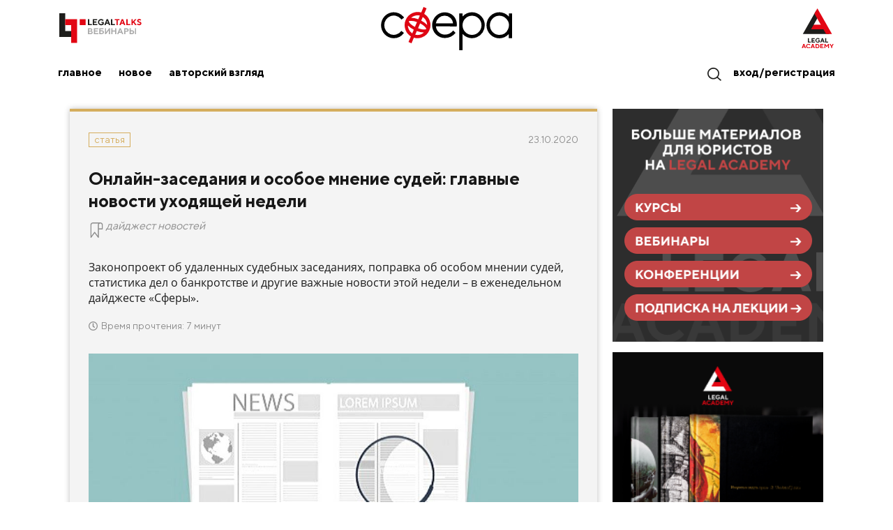

--- FILE ---
content_type: text/html;charset=UTF-8
request_url: https://legalacademy.ru/sphere/post/onlain-zasedaniya-i-osoboe-mnenie-sudei-glavnye-novosti-uhodyaschei-nedeli
body_size: 13128
content:
<!doctype html>
<html lang="ru">
<head itemscope itemtype="https://schema.org/WPHeader">
    <meta http-equiv="Cache-Control" content="no-cache, no-store, must-revalidate" />
    <meta name="viewport" content="width=device-width, initial-scale=1.0" />
    <meta http-equiv="Pragma" content="no-cache" />
    <meta http-equiv="Expires" content="0" />

    <meta http-equiv="X-UA-Compatible" content="IE=edge, chrome=1" />
    <meta http-equiv="Content-Type" content="text/html; charset=UTF-8">

    <meta property="og:type" content="article" />
<meta property="og:site_name" content="Статьи информационного юридического портала Сфера" />
<meta property="og:title" content="Онлайн-заседания и особое мнение судей: главные новости уходящей недели - статья юридического портала Сфера" />
<meta property="og:url" content="https://legalacademy.ru/sphere/post/onlain-zasedaniya-i-osoboe-mnenie-sudei-glavnye-novosti-uhodyaschei-nedeli" />
<meta property="og:description" content="Онлайн-заседания и особое мнение судей: главные новости уходящей недели. Подробный разбор на информационном юридическом портале Сфера. Подробнее читайте на сайте!" />

<title itemprop="headline">Онлайн-заседания и особое мнение судей: главные новости уходящей недели - статья юридического портала Сфера</title>

<meta itemprop="description" name="description" content="Онлайн-заседания и особое мнение судей: главные новости уходящей недели. Подробный разбор на информационном юридическом портале Сфера. Подробнее читайте на сайте!" />


<meta name="twitter:card" content="summary_large_image" />
<meta name="twitter:site" content="@academy_lf" />
<meta name="twitter:title" content="Онлайн-заседания и особое мнение судей: главные новости уходящей недели - статья юридического портала Сфера" />
<meta name="twitter:description" content="Онлайн-заседания и особое мнение судей: главные новости уходящей недели. Подробный разбор на информационном юридическом портале Сфера. Подробнее читайте на сайте!" />


<meta property="og:image" content="https://legalacademy.ru/images/lfa/ARTICLE/3745537/COVER_LIST/3745550.jpg" />
<meta property="twitter:image" content="https://legalacademy.ru/images/lfa/ARTICLE/3745537/COVER_LIST/3745550.jpg" />
<link rel="image_src" href="https://legalacademy.ru/images/lfa/ARTICLE/3745537/COVER_LIST/3745550.jpg" />

<link rel="canonical" href="https://legalacademy.ru/sphere/post/onlain-zasedaniya-i-osoboe-mnenie-sudei-glavnye-novosti-uhodyaschei-nedeli" />


<meta name="yandex-verification" content="cefdbb1089157439" />
        <meta name="yandex-verification" content="5d52393c6c922ba6" /><link rel="preload" href="/components/tpl/news/font/TTNorms-Regular.woff2" as="font" type="font/woff2" crossorigin="anonymous">
    <link rel="preload" href="/components/tpl/news/font/TTNorms-Bold.woff2" as="font" type="font/woff2" crossorigin="anonymous">
    <link rel="stylesheet" href="/components/tpl/news/css/style.min.css?06062024" />
    <link rel="stylesheet" href="/components/bootbox/4.4.0/formValidation.min.css"/><link rel="icon" href="/img/favicon.ico" sizes="any">
    <link rel="icon" href="/img/icon.svg" type="image/svg+xml">
    <link rel="apple-touch-icon" href="/img/apple-touch-icon.png">

    <meta name="yandex-verification" content="5d52393c6c922ba6" />

<!-- Yandex.Metrika counter -->
        <script type="text/javascript" >
        (function(m,e,t,r,i,k,a){m[i]=m[i]||function(){(m[i].a=m[i].a||[]).push(arguments)};
        m[i].l=1*new Date();
        for (var j = 0; j < document.scripts.length; j++) {if (document.scripts[j].src === r) { return; }}
        k=e.createElement(t),a=e.getElementsByTagName(t)[0],k.async=1,k.src=r,a.parentNode.insertBefore(k,a)})
        (window, document, "script", "https://mc.yandex.ru/metrika/tag.js", "ym");

        ym(37417555, "init", {
                clickmap:true,
                trackLinks:true,
                accurateTrackBounce:true,
                webvisor:true,
                ecommerce:"dataLayer"
        });
        </script>
        <!-- Yandex.Metrika counter -->

    <script type="text/javascript">
    window.dataLayer = window.dataLayer || [];
</script>
</head>

<body class="body body--redesign">
<iframe class="relap-runtime-iframe" style="position:absolute;top:-9999px;left:-9999px;visibility:hidden;" srcdoc="<script src='https://relap.io/v7/relap.js' data-relap-token='bSFYGOZiZpZrOTw5'></script>"></iframe>

<!-- Yandex.Metrika counter (noscript) -->
        <noscript><div><img src="https://mc.yandex.ru/watch/37417555" style="position:absolute; left:-9999px;" alt="" /></div></noscript>
        <!-- End Yandex.Metrika counter (noscript) -->

    <!-- [Header] -->














    
























    
























    










<header class="main-header">
    <div class="site-switcher">
        <div class="container site-switcher__page-wrapper">
            <a href="/legaltalks" class="site-switcher__link">
                <div class="site-switcher__inner">
                    <img src="/components/tpl/lfa2/images/lf-talks-logo.svg" alt="Legal Talks"
                        class="site-switcher__image site-switcher__image--lftalk" />
                </div>
            </a>
            <a href="/sphere" class="site-switcher__link site-switcher__link--active">
                <div class="site-switcher__inner">
                    <img src="/components/tpl/news/img/sfera-logo-new.svg" alt="Логотип Сфера"
                        class="site-switcher__image site-switcher__image--sfera" />
                </div>
            </a>
            <a href="/" class="site-switcher__link">
                <div class="site-switcher__inner">
                    <img src="/components/tpl/lfa2/images/la-logo.svg"
                         alt="Логотип Legal Academy" class="site-switcher__image site-switcher__image--lfa" />
                </div>
            </a>
        </div>
    </div>
    <div class="page-wrapper">
        <div class="menu-new">
            <button class="menu-new__button menu-new__button--prev"></button>
            <div class="menu-new__inner">
                <ul class="menu-new__list">
                    <li class="menu-new__item menu-new__item--show-tablet">
                        <div class="search-new">
                            <div class="search-new__inner">
                                <button class="search-new__button" type="button" aria-label="Поиск"></button>
                            </div>
                        </div>
                    </li>
                   
                    <li class="menu-new__item" id="sphere">
                        <a href="/sphere" class="menu-new__link menu-new__link--sphere">
                            Главное
                        </a>
                    </li>
                    <li class="menu-new__item" id="sphere-feed">
                        <a href="/sphere/feed" class="menu-new__link menu-new__link--feed">
                            Новое
                        </a>
                        </li>
                    <li class="menu-new__item" id="sphere-point-of-view">
                        













    










<a href='/sphere/point-of-view' class="menu-new__link menu-new__link--point-of-view">
                            Авторский взгляд
                        </a>
                    </li>

                    <li class="menu-new__item--search-new menu-new__item--grow show-only-desktop">
                        <div class="search-new">
                            <form action="/sphere/search" class="search-new__form" method="post">
                                <input type="hidden" name="_csrf" value="ddc0c983-1725-4021-881c-9bbaf2797629" /><div class="search-new__inner">
                                    <button class="search-new__button" type="button" aria-label="Поиск"></button>
                                    <div class="search-new__input-wrapper search-new__input-wrapper--hide">
                                        <input type="text" placeholder="Что вам найти?" class="search-new__input" name="mask" value="" autocomplete="off"/>
                                        <button class="search-new__submit">Найти</button>
                                    </div>
                                </div>
                            </form>
                        </div>
                    </li>
                    <li class="menu-new__item menu-new__item--auth">
                                <a href="/p/sphere/feed" class="menu-new__link menu-new__link--secondary">
                                    Вход/Регистрация
                                </a>
                            </li>
                        </ul>
            </div>
            <button class="menu-new__button menu-new__button--next"></button>
        </div>
        <div class="search-new search-new--secondary search-new--hide">
            <form action="/sphere/search" class="search-new__form" method="post">
                <input type="hidden" name="_csrf" value="ddc0c983-1725-4021-881c-9bbaf2797629" /><div class="search-new__inner">
                    <div class="search-new__input-wrapper">
                        <input type="text" placeholder="Что вам найти?" class="search-new__input" name="mask" value="" autocomplete="off">
                        <button class="search-new__reset" type="button" aria-label="Очитстить строку поиска"></button>
                        <button class="search-new__submit">Найти</button>
                    </div>
                </div>
            </form>
        </div>
    </div>
</header><!-- [/Header] -->

<!-- [Content] -->

<div class="page-wrapper">
            <div class="inner-pages">
                        <div class="content-area">
                            <div class="content">
                                <div class="content__item">
    <div itemscope itemtype="https://schema.org/Article" class="article news-format-article">
    <header class="article__header">

        <div class="meta-box">
                <div class="meta-box__left articles__item_header_rubrika">
                    <div class="meta-box__item">
                        <span class="meta-box__category-color"></span>
                        <a href="/sphere/articles" class="meta-box__category">Статья</a>
                    </div>

                </div>          
                <time itemprop="datePublished" class="meta-box__time">
                    23.10.2020</time>
            </div>
        <h1 itemprop="headline" class="article__title">
            Онлайн-заседания и особое мнение судей: главные новости уходящей недели</h1>

        













    <ul class="article-tags">
        <li>
            <svg class="article-tags__icon" width="23" height="22" xmlns="http://www.w3.org/2000/svg"><use xlink:href="/components/tpl/news/img/svg/sprite.svg#tag"></use></svg>
        </li>
        
            <li class="article-tags__item">
                
                    
                    
                        
                    
                

                













    











                
                

                <a href='/sphere/tag/daidzhest-novostei' class="article-tag__link">дайджест новостей</a>

                
            </li>
        
    </ul>


<div itemprop="description" class="article__description">
            Законопроект об удаленных судебных заседаниях, поправка об особом мнении судей, статистика дел о банкротстве и другие важные новости этой недели – в еженедельном дайджесте «Сферы».</div>
        <div class="article__time">
            <svg class="article__time-icon" width="13" height="13" xmlns="http://www.w3.org/2000/svg"><use xlink:href="/components/tpl/news/img/svg/sprite.svg#clock"></use></svg>
                Время прочтения: 7 минут</div>
        <div class="article__img">
                <img src="https://legalacademy.ru/images/lfa/ARTICLE/3745537/COVER_LIST/3745550.jpg">
            </div>
        













    
































    <div class="article-authors__wrap ">
        <ul class="article-authors">
            
                
                

                

                

                <li class="article-author">
                    
                        
                            <a href="/sphere/authors/sfera">
                                





















		<img src="https://legalacademy.ru/images/lfa/USER/1508883/PHOTO/2139129.png" class="article-author__photo">




    


<span
    
        itemprop="author" itemscope itemtype="https://schema.org/Organization"
    
        class="article-author__info">
    <span
        
          itemprop="name"
        
            class="article-author__name">
        Редакция портала Сфера
    </span>
    
</span>

                            </a>
                        
                        
                    
                </li>
            
        </ul>
    </div>




























</header>

    <main class="article__content">
        <div itemprop="articleBody" class="article__text">
            <h3><strong>Минюст предложил перенести судебные заседания в онлайн</strong></h3>
<p>Минюст <a href="https://minjust.gov.ru/ru/events/48163/">предлагает</a> использовать для удаленного участия в заседаниях систему видеоконференцсвязи и веб-конференции. Система онлайн-конференций позволит воспользоваться персональными средствами коммуникации, например компьютером, смартфоном или планшетом. &nbsp;В ведомстве считают, что подобная мера повысит доступность правосудия и сократит судебные издержки.</p>
<p>Предполагается, что документы можно будет подать через личный кабинет участника судебного процесса на Госуслугах или через систему межведомственного электронного документооборота, хотя традиционные бумажные носители и личная явка в суд будут сохранены. Удостоверять личность участника заседания будут через систему идентификации и аутентификации или единую биометрическую систему. В случае невозможности идентификации или появления сомнений у суда в ее правильности заседание будет перенесено, отмечают в Минюсте.</p>
<h3><strong>Президент&nbsp;выступил против новых жестких ограничений из-за </strong><strong>COVID</strong><strong>-19</strong></h3>
<p>Президент РФ Владимир Путин считает, что для борьбы с коронавирусной инфекцией будет достаточно не глобальных, а точечных мер. Об этом он <a href="http://www.kremlin.ru/events/president/news/64253">рассказал</a> на встрече с членами правления Российского союза промышленников и предпринимателей (РСПП). &nbsp;</p>
<p>&laquo;Генеральный путь борьбы &ndash; это, конечно, продолжение тестирования, укрепление системы здравоохранения, индивидуальные средства защиты, соблюдение мер предосторожности, предлагаемых специалистами, санитарными врачами, и, конечно, вакцинация. Нужно разворачивать вакцинацию по всей стране&raquo;, &ndash; отметил президент. Он добавил, что&nbsp;все&nbsp;экономические меры правительство будет принимать в результате диалога с бизнес-сообществом. Владимир Путин подчеркнул, что руководителям предприятий следует строго следить за выполнением правил, предписанных медиками.</p>
<h3><strong>Госдума приняла поправки к закону &laquo;О прокуратуре&raquo;</strong></h3>
<p>Законопроект <a href="https://sozd.duma.gov.ru/bill/1024646-7">ФЗ &laquo;О прокуратуре РФ&raquo;</a> уточняет полномочия ведомства, а также изменяет порядок назначения как генпрокурора, так его заместителей, региональных и военных прокуроров. Раннее кандидатов на эти должности утверждал Совет Федерации после внесения представления президентом. Новый закон предполагает, что отныне утверждать кандидатов будет сам президент после консультации с сенаторами.&nbsp;</p>
<p>Перемены ждут и самих сотрудников надзорного ведомства &ndash; им будет запрещено иметь иностранное гражданство или вид на жительство и владеть счетами в иностранных банках.</p>
<h3><strong>Особое мнение судей могут сделать &laquo;секретным&raquo;</strong></h3>
<p>В Госдуме планируют запретить судьям Конституционного Суда публично критиковать принятые органом решения. Соответствующую <a href="https://sozd.duma.gov.ru/bill/1024643-7">поправку</a> планируют внести в закон &laquo;О Конституционном Суде Российской Федерации&raquo;, изменения к которому Госдума рассматривает во втором чтении. Согласно инициативе комитета ГД по госстроительству и законодательству у судей останется право выражать особое мнение, однако его можно будет выразить только письменно. Такой документ будет приобщен к протоколу заседания суда, но при этом судьям будет запрещено публиковать его или публично на него ссылаться.</p>
<p>&laquo;Предлагается, чтобы особое мнение не публиковалось отдельно в печати. В большинстве государств с континентальной системой права особое мнение не публикуется. Они есть, прикладываются к решению, но отдельной публикации не подлежат&raquo;, &ndash; передает <a href="https://rg.ru/2020/10/21/gosduma-podderzhala-popravku-o-zaprete-dlia-sudej-ks-kritikovat-resheniia-suda.html">&laquo;Российская газета&raquo;</a> слова главы думского комитета по госстроительству Павла Крашенинникова.</p>
<h3><strong>Оспорить кадастровую стоимость станет проще</strong></h3>
<p>Исправить ошибки, допущенные при определении кадастровой стоимости, можно будет как на бумаге, так и в электронном виде. Как отмечают в пресс-службе Росреестра, такое заявление может подать любое физлицо или организация в отношении любого объекта недвижимости &ndash; или сразу нескольких, что также должно упростить процедуру.</p>
<p>Новую форму заявления об установлении кадастровой стоимости объекта недвижимости в размере его рыночной стоимости можно будет использовать только с 1 января 2023 года. Именно тогда по общему правилу заработает новый механизм внесудебного установления кадастровой стоимости, если в конкретном регионе не установят более ранний срок.</p>
<h3><strong>Досудебные жалобы переведут в цифровой режим</strong></h3>
<p>Механизм досудебного обжалования решений контролеров, который сейчас работает в пилотном режиме, Минэкономики планирует официально запустить с июля 2021 года. Как сообщает <a href="https://www.kommersant.ru/doc/4539810">&laquo;Коммерсантъ&raquo;,</a> для этого будет создана отдельная подсистема в рамках ГИС &laquo;Типовое облачное решение по автоматизации КНД&raquo;.</p>
<p>С помощью этого проекта бизнес сможет прямо через сайт Госуслуг жаловаться на необоснованные решения о назначении проверок, предписания об устранении нарушений и меры по недопущению вреда. Таким образом работу властей с досудебными жалобами бизнеса хотят автоматизировать &ndash; система будет сама &laquo;назначать&raquo; ответственного за жалобу чиновника, контролировать сроки и анализировать информацию по однотипным жалобам.</p>
<h3><strong>Суддеп опубликовал полугодовую статистику по банкротству</strong></h3>
<p>В отчете Судебного департамента при Верховном Суде &ndash; вся важная статистика по делам о банкротстве российских граждан за полгода. Согласно данным Судебного департамента при Верховном Суде за последние полгода (с января по июль 2020 года) арбитражные суды рассмотрели более 41&nbsp;000 заявлений о банкротстве. Это почти на 20 тысяч меньше, чем за аналогичный период прошлого года. Однако общие тенденции сохранились, например граждане подают значительно больше таких заявлений, чем юридические лица &nbsp;&ndash; почти 28 тысяч против чуть более 12 тысяч в этом полугодии. Еще 1451 заявлений были поданы индивидуальными предпринимателями. Примерно на одном уровне осталось и количество ходатайств о применении обеспечительных мер &ndash; российские суды рассмотрели порядка девяти тысяч таких просьб, по традиции наиболее популярной просьбой стал запрет на совершение определенных действий.</p>
<p>Кроме того, по статистике Судебного департамента наблюдение по процедурам банкротства вели в 3&nbsp;365 делах, реализацию имущества &ndash; в 43&nbsp;283, реструктуризацию долга &ndash; в 9&nbsp;265, конкурсное производство &ndash; в 4525, внешнее управление &ndash; в 57, а финансовое оздоровление &ndash; в 11 делах.</p>
<p><em>Источник изображения:&nbsp;<a href="https://www.freepik.com/free-photos-vectors/background?roistat_visit=356221">makyzz</a></em></p></div>
    </main>

    <footer class="like__wrap">
        <div class="like__btns">
            <div class="like__btn view">
                <svg class="like__btn-icon" width="22" height="11" xmlns="http://www.w3.org/2000/svg"><use xlink:href="/components/tpl/news/img/svg/sprite.svg#impression-artcl-footer"></use></svg>
                <div class="like__btn-count">1496</div>
                <span class="blind-label">Просмотры</span>
            </div>

            <div id="articleRatesPanel" class="like__btn-area">
	<button onclick="PageHandler.likeArticle();" class="like">
	    <svg class="like__btn-icon" width="23" height="19" xmlns="http://www.w3.org/2000/svg"><use xlink:href="/components/tpl/news/img/svg/sprite.svg#like-artcl-footer"></use></svg>
	    <span class="article_user_rates_like_val">0</span>
	    <span class="blind-label">Нравится</span>
	</button>
	<button onclick="PageHandler.dislikeArticle();" class="dislike">
	    <svg class="like__btn-icon like__btn-dislike" width="23" height="19" xmlns="http://www.w3.org/2000/svg"><use xlink:href="/components/tpl/news/img/svg/sprite.svg#like-artcl-footer"></use></svg>
	    <span class="article_user_rates_like_val">0</span>
	    <span class="blind-label">Не нравится</span>
	</button>
</div>

</div>
        <div class="like__right">
            <button class="like__share">
                <div class="like__share-note">Поделиться</div>
                <svg class="like__share-icon" width="23" height="22" xmlns="http://www.w3.org/2000/svg"><use xlink:href="/components/tpl/news/img/svg/sprite.svg#share"></use></svg>
            </button>

            <div class="like__social-wrap" data-url="https://legalacademy.ru/sphere/post/onlain-zasedaniya-i-osoboe-mnenie-sudei-glavnye-novosti-uhodyaschei-nedeli" data-title="Статьи информационного юридического портала Сфера" data-desc="Онлайн-заседания и особое мнение судей: главные новости уходящей недели">
                <a href="#" class="like__social-vk like__social-item" data-id="vk">
                    <svg class="like__social-icon" width="29" height="20" xmlns="http://www.w3.org/2000/svg"><use xlink:href="/components/tpl/news/img/svg/sprite.svg#vk"></use></svg>
                    <span class="blind-label">Поделиться в VK</span>
                </a>
                </div>
        </div>
    </footer>
</div>
</div>

<div class="content__item">
    <article class="topic">
    <h3 class="topic__title">Рекомендуем</h3>
        <a href="/sphere/post/limit-na-pokupku-kripty-i-isk-za-whatsapp-glavnye-novosti-uhodyaschei-nedeli" class="topic__item">
                <p class="topic__item-subtitle news-format-article-text">Статья</p>

                <p class="topic__item-title">Лимит на покупку крипты и иск за WhatsApp*: главные новости уходящей недели</p>
                <div class="topic__item-lid">Мораторий на штрафы для застройщиков продлевать не будут. Для злостных неплательщиков среди заказчиков создадут специальный реестр, а для самых азартных — новую игорную зону. О главных новостях уходящей недели — в традиционном дайджесте «Сферы».</div>
            </a>
        <a href="/sphere/post/pryamaya-liniya-s-putina-i-delo-dolinoi-v-vs-glavnye-novosti-uhodyaschei-nedeli" class="topic__item">
                <p class="topic__item-subtitle news-format-article-text">Статья</p>

                <p class="topic__item-title">Прямая линия Путина и дело Долиной в ВС: главные новости уходящей недели</p>
                <div class="topic__item-lid">Владимир Путин ответил на вопросы журналистов и жителей России. Налоговые долги бьют рекорды, а дело о квартире Ларисы Долиной дошло до Верховного суда РФ. О главных новостях этой недели — в традиционном дайджесте «Сферы».</div>
            </a>
        <a href="/sphere/post/zaschita-dobrosovestnyh-pokupatelei-i-rost-vzyatochnichestva-glavnye-novosti-uhodyaschei-nedeli" class="topic__item">
                <p class="topic__item-subtitle news-format-article-text">Статья</p>

                <p class="topic__item-title">Защита добросовестных покупателей и рост взяточничества: главные новости уходящей недели</p>
                <div class="topic__item-lid">В России увеличилось количество коррупционных преступлений, а в Государственной Думе и в Следственном комитете предложили инициативы по борьбе с ними. О главных новостях этой недели — в традиционном дайджесте «Сферы».</div>
            </a>
        </article>
</div>

</div>
                        </div>

                        <div class="widget">
                            <div class="banner">
   <picture class="banner__img">
        <source srcset="/components/tpl/news/img/banner-sfera_1601241.png" media="(min-width: 600px)"/>
        <img src="/components/tpl/news/img/banner-sfera_1601241.png" alt=""/>
    </picture>
<a href="https://legalacademy.ru/online-courses?utm_source=sphere&utm_medium=cpc&utm_campaign=sphere-online-courses">
    <picture class="banner__img">
        <source srcset="/components/tpl/news/img/banner-sfera_1601242.png" media="(min-width: 600px)"/>
        <img src="/components/tpl/news/img/banner-sfera_1601242.png" alt=""/>
    </picture>
</a>
<a href="https://legalacademy.ru/legaltalks?utm_source=sphere&utm_medium=cpc&utm_campaign=sphere-legaltalks">
    <picture class="banner__img">
        <source srcset="/components/tpl/news/img/banner-sfera_1601243.png" media="(min-width: 600px)"/>
        <img src="/components/tpl/news/img/banner-sfera_1601243.png" alt=""/>
    </picture>
</a>
<a href="https://legalacademy.ru/package/conference?utm_source=sphere&utm_medium=cpc&utm_campaign=sphere-conference">
    <picture class="banner__img">
        <source srcset="/components/tpl/news/img/banner-sfera_1601244.png" media="(min-width: 600px)"/>
        <img src="/components/tpl/news/img/banner-sfera_1601244.png" alt=""/>
    </picture>
</a>
<a href="https://legalacademy.ru/subscription?utm_source=sphere&utm_medium=cpc&utm_campaign=sphere-about-subscription">
    <picture class="banner__img">
        <source srcset="/components/tpl/news/img/banner-sfera_1601245.png" media="(min-width: 600px)"/>
        <img src="/components/tpl/news/img/banner-sfera_1601245.png" alt=""/>
    </picture>
</a>
</div>
<div class="banner">
    <a href="https://praktikum.legalacademy.ru/book/iskusstvo-videt-pravo?utm_source=sphera&utm_medium=banner&utm_campaign=iskusstvo-videt-pravo" class="banner__link">
        <picture class="banner__img">
            <source srcset="/components/tpl/news/img/banner_sfera_130223.png" media="(min-width: 600px)"/>
            <img src="/components/tpl/news/img/banner_sfera_130223.png" alt="#"/>
        </picture>
    </a>
</div>
</div>
                    </div>
                </div>

        <div class="notify">
  <div class="notify__item notify__item--error">
    <i>
      <svg class="icon icon--ui_cancel" width="100%" height="100%"><use xmlns:xlink="http://www.w3.org/1999/xlink" xlink:href="/components/tpl/news/img/svg/sprite.svg#notify_error"></use></svg>
    </i>
    <p>Нужно хоть что-то написать</p>
  </div>
</div><!-- [/Content] -->

<!-- [Footer] -->
<footer itemscope itemtype="https://schema.org/WPFooter" class="footer-new">
    <div class="footer-new__sections">
        <div class="footer-new__section footer-new__section--top">
            <div class="page-wrapper footer-new__page-wrapper">
                <div class="footer-new__inner">
                    <div class="footer-nav-new footer-new__footer-nav-new footer-new__footer-nav-new--general-info">
                        <div class="footer-nav-new__item">
                            <a href="/p/sphere/feed" class="button footer-nav-new__button">
                                        Вход/Регистрация
                                    </a>
                                </div>
                        <div class="footer-nav-new__item-wrapper">
                            <div class="footer-nav-new__item">
                                <a href="/faq" class="footer-nav-new__link">Вопрос-ответ</a>
                            </div>
                            <div class="footer-nav-new__item">
                                <a href="/contacts" class="footer-nav-new__link">Контакты</a>
                            </div>
                            <div class="footer-nav-new__item">
                                <a href="/legal-mentions" class="footer-nav-new__link">Правовая информация</a>
                            </div>
                            <div class="footer-nav-new__item">
                                <a href="/legal-mentions#educationInfo" class="footer-nav-new__link">Сведения об образовательной организации</a>
                            </div>

                            <div class="footer-nav-new__item">
                                <a href="#" class="footer-nav-new__link copyright__button" data-modal-btn="modal1"><b>Правообладателям</b></a>
                            </div>
                            <div class="footer-nav-new__item">
                                <a href="#" class="footer-nav-new__link copyright1__button1" data-modal-btn="modal2"><b>Пользователям</b></a>
                            </div>

                        </div>
                    </div>
                    <div class="footer-nav-new footer-new__footer-nav-new">
                        <div class="footer-nav-new__item">
                            <span class="footer-nav-new__title footer-nav-new__title--show-list">
                                <span class="word-wrap">Онлайн-образование</span> для юристов</span>
                        </div>
                        <div class="footer-nav-new__item-wrapper">
                            <div class="footer-nav-new__item">
                                <a href="/online-courses" class="footer-nav-new__link">Онлайн-курсы	</a>
                            </div>
                            <div class="footer-nav-new__item">
                                <a href="/subscription" class="footer-nav-new__link">Подписка</a>
                            </div>
                            <div class="footer-nav-new__item">
                                <a href="/courses" class="footer-nav-new__link">Каталог</a>
                            </div>
                            <div class="footer-nav-new__item">
                                <a href="/speakers" class="footer-nav-new__link">Лекторы</a>
                            </div>
                            <div class="footer-nav-new__item">
                                    <a href="/corporate" class="footer-nav-new__link">Юрлицам</a>
                                </div>
                            <div class="footer-nav-new__item">
                                <a href="/books" class="footer-nav-new__link">Книги</a>
                            </div>
                            <div class="footer-nav-new__item">
                                    <a href="/special-projects" class="footer-nav-new__link">Спецпроекты</a>
                                </div>
                            <div class="footer-nav-new__item">
                                <a href="/directory" class="footer-nav-new__link">Директория</a>
                            </div>
                        </div>
                    </div>
                    <div class="footer-nav-new footer-new__footer-nav-new">
                        <div class="footer-nav-new__item">
                            <span class="footer-nav-new__title footer-nav-new__title--show-list"><span class="word-wrap">Информационный</span> юридический портал</span>
                        </div>
                        <div class="footer-nav-new__item-wrapper">
                            <div class="footer-nav-new__item">
                                <a href="/sphere" class="footer-nav-new__link">Главные темы</a>
                            </div>
                            <div class="footer-nav-new__item">
                                <a href="/sphere/feed" class="footer-nav-new__link">Новые статьи</a>
                            </div>
                               <div class="footer-nav-new__item">
                                <a href="/sphere/discussions" class="footer-nav-new__link">Публичные обсуждения</a>
                            </div>
                            <div class="footer-nav-new__item">
                                <a href="/sphere/point-of-view" class="footer-nav-new__link">Авторский взгляд</a>
                            </div>
                        </div>
                    </div>
                    <div class="footer-nav-new footer-new__footer-nav-new footer-new__footer-nav-new--subscribe">
                        <div class="footer-nav-new__item">
                            <span class="footer-nav-new__title footer-nav-new__title--large-margin">Будьте в курсе</span>
                        </div>
                        <div class="footer-nav-new__item">
                            <form method="POST" action="/subscribe" class="subscribe-form-new">
                                <input type="hidden" name="_csrf" value="ddc0c983-1725-4021-881c-9bbaf2797629" /><input name="email" type="email" class="subscribe-form-new__input" required />

                                <div class="subscribe-form-new__checkbox-wrapper">
                                    <input type="checkbox" class="subscribe-form-new__checkbox" name="footerAgree" id="subscribeCheckbox1" type="email" required value="6461713" data-action="footer-check-rules"/>
                                    <label for="subscribeCheckbox1" class="subscribe-form-new__label">
                                        Я согласен на обработку моих персональных данных в соответствии с <a class="form__link" href="/policy" target="_blank" rel="noopener noreferrer">Политикой конфиденциальности</a>
                                    </label>
                                </div>
                                <div class="subscribe-form-new__checkbox-wrapper">
                                    <input type="checkbox" class="subscribe-form-new__checkbox" name="agree" id="subscribeCheckbox" type="email" required />
                                    <label for="subscribeCheckbox" class="subscribe-form-new__label">
                                        <p>Я&nbsp;<a class="form__link" href="https://legalacademy.ru/advertising-agreement" target="_blank" rel="noopener noreferrer">согласен</a> получать уведомления о новых продуктах и специальных предложениях</p></label>
                                </div>
                                <button class="button subscribe-form-new__button">Подписаться</button>
                            </form>
                        </div>
                    </div>
                </div>
            </div>
        </div>
        <div class="footer-new__section footer-new__section--bottom">
            <div class="page-wrapper footer-new__page-wrapper">
                <div class="footer-new__inner">
                    <div itemprop="copyrightNotice" class="footer-new__copyright">
                        <p class="footer-new__cookies-notice">На этом сайте используются файлы куки (cookies)<em><span>&nbsp;</span></em>для обеспечения комфортной работы с сайтом. Продолжая просмотр страниц сайта, Вы выражаете свое согласие на установку на Вашем устройстве и использование файлов куки. Более подробная информация предоставлена в <a href="https://legalacademy.ru/cookies-policy">Политике использования файлов куки (cookies)</a> и <a href="https://legalacademy.ru/policy">Политике конфиденциальности.</a></p><div class="footer-new__copyright-text">
                            <p>© ООО «Лигал Академия» 2016-2026.</p>Любое использование объектов сайта допускается только с согласия ООО «Лигал Академия».</div>
                    </div>
                    <div class="social-links">
                        <a href=" https://t.me/legal_academy" class="social-links__item social-links__item--tg"></a> 
                        <a href="https://vk.com/lfacademy" class="social-links__item social-links__item--vk"></a>
                        <a href="https://ok.ru/lfacademy" class="social-links__item social-links__item--ok"></a>
                    </div>
                </div>
            </div>
        </div>
    </div>
</footer>
<div class="copyright">
    <div class="copyright__container copyright__container--shown" data-modal-win="modal1">
        <div class="copyright__window">
            <div class="copyright__window--close">
                <img src="/components/tpl/news/img/notify-close.png" alt="Закрыть модальное окно">
            </div>
            <div class="copyright__window--tpl">
                <div class="copyright__window--content">
                    <div class="copyright__window--text">
                        <p>ООО «Лигал Академия» предоставляет авторам техническую возможность размещения информации на
                            Информационном
                            юридическом портале и не участвует в формировании ее содержания, в связи с этим не несет
                            ответственность
                            за законность их действий и информацию, размещаемую авторами на данном Информационном
                            портале, не
                            гарантирует качество, полноту и достоверность такой информации.</p>
                        <p>Авторы самостоятельно несут ответственность за содержание размещаемой ими информации и
                            законность
                            собственных действий в связи с размещением информации на Информационном портале, вне
                            зависимости от того,
                            какое количество пользователей Информационного портала либо третьих лиц получило или могло получить
                            доступ к такой
                            информации.</p>
                        <p>ООО «Лигал Академия», до тех пор, пока не будет установлено иное, предполагает, что все права
                            (имущественного и неимущественного характера) на информацию принадлежат разместившему ее на
                            Информационном
                            портале автору или автором получены все необходимые права и/или разрешения на такое
                            размещение; размещение
                            такой информации на Информационном портале не нарушает законные права и интересы третьих
                            лиц. Если
                            размещение какой-либо информации нарушает законные права и интересы третьих лиц, такая
                            информация будет
                            удалена с Информационного портала по первому требованию правообладателя и/или лица, чьи
                            законные права и
                            интересы были нарушены.</p>
                        <strong>Претензии, касающиеся информации, размещенной на Информационном портале, могут быть
                            отправлены:</strong>
                    </div>
                    <div class="copyright__window--feedback">
                        <a href="/contacts" class="copyright__window--button">Обратная связь</a>
                        <a href="mailto:info@legalacademy.ru" class="copyright__window--email">info@legalacademy.ru</a>
                    </div>
                </div>
            </div>
        </div>
    </div>
</div>


<div class="copyright">
    <div class="copyright__container copyright__container--shown" data-modal-win="modal2">
        <div class="copyright__window">
            <div class="copyright__window--close">
                <img src="/components/tpl/news/img/notify-close.png" alt="Закрыть модальное окно">
            </div>
            <div class="copyright__window--tpl">
                <div class="copyright__window--content">
                    <div class="copyright__window--text">
                        <p><strong>Правовые консультации от экспертов Legal Academy</strong></p>
                        <p>В «Сфере» мы публикуем полезные материалы для юристов и тех, кто обращается к ним за помощью. Но разобрать в статьях все правовые проблемы невозможно: каждая ситуация особенная и требует соответствующего подхода. 
                        </p>
                        <p>Если вы не нашли ответ на свой вопрос, наши эксперты помогут – проконсультируют устно или составят письменное правовое заключение по вашему запросу.  
                        </p>
                        <p>
                            Для рассмотрения каждого запроса назначается практикующий юрист, который специализируется на соответствующей отрасли права. Вы получите достоверное, точное и полное разъяснение по заданному вопросу.
                        </p>
                        <p>Обращаем внимание на то, что все консультации платные. Точная стоимость зависит от сложности ситуации и формата предоставления консультации (устно/письменно).
                        </p>
                        <p>Все обращения к нашим специалистам строго конфиденциальны.
                        </p>
                        <p><strong>Вы можете направить запрос на консультацию одним из указанных ниже способов:  
                        </strong></p>
                    </div>
                    <div class="copyright__window--feedback">
                        <a href="/contacts" class="copyright__window--button">Обратная связь</a>
                        <a href="mailto:info@legalacademy.ru" class="copyright__window--email">info@legalacademy.ru</a>
                    </div>
                </div>
            </div>
        </div>
    </div>
</div>
<!-- [/Footer] -->


<button class="scroll-button-new scroll-button-new--hide" type="button" aria-label="Кнопка скролла в начало страницы"></button>

<script src="https://ajax.googleapis.com/ajax/libs/jquery/3.4.1/jquery.min.js"></script>
<script src="/components/tpl/framework/js/page.js"></script>
<script type="text/javascript" src="/components/tpl/news/js/bundle.js?06062024"></script>

<script>
    $.ajaxSetup({ cache: false });

    $(document).ready(function() {
        
    });

</script>

<script src="/components/bootbox/4.4.0/formValidation.min.js"></script>
        <script src="/components/bootbox/4.4.0/bootstrap.min.js"></script>
        <script src="/components/bootbox/4.4.0/bootbox.min.js"></script>

        <script type="text/javascript" src="/components/social/share.js?28062022"></script>
        <script type="text/javascript" src="/components/jsrender/0.9.75/jsrender.js"></script>

        <script>
            var PageHandler = {
                likeArticle : function() {
                    console.log("like article " + '3745537');
                    PageHandler.toggleArticleRate(1);
                },

                dislikeArticle : function() {
                    console.log("dislike article " + '3745537');
                    PageHandler.toggleArticleRate('-1');
                },

                toggleArticleRate : function(rate) {
                    console.log("toggleArticleRate: " + rate);
                    $("#articleRatesPanel").html('<i class="fa fa-star-o fa-spin fa-1x fa-fw" aria-hidden="true"></i>');

                    $.get('/article/toggle-rate', {
                                'articleId' : '3745537',
                                'rate' : rate,
                                'ie_fix' : (new Date()).getTime()
                            },
                            function(data) {
                                $("#articleRatesPanel").html(data);

                                // Reset.
                                $('.article__rates_item_button--like').removeClass('article__rates_item_button--active');
                                $('.article__rates_item_button--like').removeClass('article__rates_item_button--disabled');
                                $('.article__rates_item_button--dislike').removeClass('article__rates_item_button--active');
                                $('.article__rates_item_button--dislike').removeClass('article__rates_item_button--disabled');

                                if (rate == 1) {
                                    // Like btn pressed.
                                    $('.article__rates_item_button--like').addClass('article__rates_item_button--active');
                                    $('.article__rates_item_button--dislike').addClass('article__rates_item_button--disabled');
                                } else {
                                    // Dislike btn pressed.
                                    $('.article__rates_item_button--like').addClass('article__rates_item_button--disabled');
                                    $('.article__rates_item_button--dislike').addClass('article__rates_item_button--active');
                                }
                            }
                    );
                },

                loadComments : function() {
                    $.get('/article/comments',
                        {'articleId' : '3745537', 'ie_fix' : (new Date()).getTime()},
                        function(data) {
                            $("#commentRows").html(data);

                            $('[data-action="reply-form"]').each(function( index ) {
                                $(this).unbind();

                                $(this).on('click', function () {
                                    
                                            openUrl('/p/article/3745537');

                                            return false;
                                        
                                });
                            });
                        }
                    );
                },

                likeComment : function(commentId) {
                    console.log("like comment " + commentId);
                    PageHandler.toggleCommentRate(commentId, 1);
                },

                dislikeComment : function(commentId) {
                    console.log("dislike comment " + commentId);
                    PageHandler.toggleCommentRate(commentId, '-1');
                },

                toggleCommentRate : function(commentId, rate) {
                    $("#commentRatesPanel_" + commentId).html('<i class="fa fa-star-o fa-spin fa-1x fa-fw" aria-hidden="true"></i>');

                    $.get('/p/article/comment/toggle-rate',
                            { 'articleId' : '3745537', 'commentId' : commentId, 'rate' : rate, 'ie_fix' : (new Date()).getTime() },
                            function(data) {
                                $("#commentRatesPanel_" + commentId).html(data);
                            }
                    );
                },

                /**
                 * Сокращение текста для блоков.
                 */
            };

            $(document).ready(function(){
                console.log("load comments");

                try {
                    // PageHandler.loadComments();
                    // PageHandler.adjustTexts();
                    // PageHandler.targetEvents();
                } catch (e) {
                    console.log("load comments error");
                }
            });
        </script></body>
</html>

--- FILE ---
content_type: text/css;charset=UTF-8
request_url: https://legalacademy.ru/components/tpl/news/css/style.min.css?06062024
body_size: 33802
content:
@charset "UTF-8";@-webkit-keyframes border-top{0%{bottom:-5px;opacity:0}to{bottom:-2px;opacity:1}}@keyframes border-top{0%{bottom:-5px;opacity:0}to{bottom:-2px;opacity:1}}@-webkit-keyframes loading{0%{transform:rotate(0deg)}to{transform:rotate(360deg)}}@keyframes loading{0%{transform:rotate(0deg)}to{transform:rotate(360deg)}}html{box-sizing:border-box;-ms-overflow-style:scrollbar;line-height:1.15;-webkit-text-size-adjust:100%;height:100%;font-size:10px;-webkit-tap-highlight-color:transparent;overflow-x:hidden}*,::after,::before{box-sizing:inherit}.container,.container-fluid,.container-lg,.container-md,.container-sm,.container-xl{width:100%;padding-right:15px;padding-left:15px;margin-right:auto;margin-left:auto}.row{display:flex;flex-wrap:wrap;margin-right:-15px;margin-left:-15px}.no-gutters{margin-right:0;margin-left:0}.no-gutters>.col,.no-gutters>[class*=col-]{padding-right:0;padding-left:0}.col,.col-lg,.col-lg-1,.col-lg-10,.col-lg-11,.col-lg-12,.col-lg-2,.col-lg-3,.col-lg-4,.col-lg-5,.col-lg-6,.col-lg-7,.col-lg-8,.col-lg-9,.col-lg-auto,.col-md,.col-md-1,.col-md-10,.col-md-11,.col-md-12,.col-md-2,.col-md-3,.col-md-4,.col-md-5,.col-md-6,.col-md-7,.col-md-8,.col-md-9,.col-md-auto,.col-sm,.col-sm-1,.col-sm-10,.col-sm-11,.col-sm-12,.col-sm-2,.col-sm-3,.col-sm-4,.col-sm-5,.col-sm-6,.col-sm-7,.col-sm-8,.col-sm-9,.col-sm-auto,.col-xl,.col-xl-1,.col-xl-10,.col-xl-11,.col-xl-12,.col-xl-2,.col-xl-3,.col-xl-4,.col-xl-5,.col-xl-6,.col-xl-7,.col-xl-8,.col-xl-9,.col-xl-auto{position:relative;width:100%;padding-right:15px;padding-left:15px}.col-auto{position:relative;padding-right:15px;padding-left:15px}.col-1,.col-10,.col-11,.col-12,.col-2,.col-3,.col-4,.col-5,.col-6,.col-7,.col-8,.col-9{position:relative;width:100%;padding-right:15px;padding-left:15px}.col{flex-basis:0;flex-grow:1;max-width:100%}.row-cols-1>*{flex:0 0 100%;max-width:100%}.row-cols-2>*{flex:0 0 50%;max-width:50%}.row-cols-3>*{flex:0 0 33.3333333333%;max-width:33.3333333333%}.row-cols-4>*{flex:0 0 25%;max-width:25%}.row-cols-5>*{flex:0 0 20%;max-width:20%}.row-cols-6>*{flex:0 0 16.6666666667%;max-width:16.6666666667%}.col-auto{flex:0 0 auto;width:auto;max-width:100%}.col-1{flex:0 0 8.33333333%;max-width:8.33333333%}.col-2{flex:0 0 16.66666667%;max-width:16.66666667%}.col-3{flex:0 0 25%;max-width:25%}.col-4{flex:0 0 33.33333333%;max-width:33.33333333%}.col-5{flex:0 0 41.66666667%;max-width:41.66666667%}.col-6{flex:0 0 50%;max-width:50%}.col-7{flex:0 0 58.33333333%;max-width:58.33333333%}.col-8{flex:0 0 66.66666667%;max-width:66.66666667%}.col-9{flex:0 0 75%;max-width:75%}.col-10{flex:0 0 83.33333333%;max-width:83.33333333%}.col-11{flex:0 0 91.66666667%;max-width:91.66666667%}.col-12{flex:0 0 100%;max-width:100%}.order-first{order:-1}.order-last{order:13}.order-0{order:0}.order-1{order:1}.order-2{order:2}.order-3{order:3}.order-4{order:4}.order-5{order:5}.order-6{order:6}.order-7{order:7}.order-8{order:8}.order-9{order:9}.order-10{order:10}.order-11{order:11}.order-12{order:12}.offset-1{margin-left:8.33333333%}.offset-2{margin-left:16.66666667%}.offset-3{margin-left:25%}.offset-4{margin-left:33.33333333%}.offset-5{margin-left:41.66666667%}.offset-6{margin-left:50%}.offset-7{margin-left:58.33333333%}.offset-8{margin-left:66.66666667%}.offset-9{margin-left:75%}.offset-10{margin-left:83.33333333%}.offset-11{margin-left:91.66666667%}.d-none{display:none!important}.d-inline{display:inline!important}.d-inline-block{display:inline-block!important}.d-block{display:block!important}.d-table{display:table!important}.d-table-row{display:table-row!important}.d-table-cell{display:table-cell!important}.d-flex{display:flex!important}.d-inline-flex{display:inline-flex!important}.flex-row{flex-direction:row!important}.flex-column{flex-direction:column!important}.flex-row-reverse{flex-direction:row-reverse!important}.flex-column-reverse{flex-direction:column-reverse!important}.flex-wrap{flex-wrap:wrap!important}.flex-nowrap{flex-wrap:nowrap!important}.flex-wrap-reverse{flex-wrap:wrap-reverse!important}.flex-fill{flex:1 1 auto!important}.flex-grow-0{flex-grow:0!important}.flex-grow-1{flex-grow:1!important}.flex-shrink-0{flex-shrink:0!important}.flex-shrink-1{flex-shrink:1!important}.justify-content-start{justify-content:flex-start!important}.justify-content-end{justify-content:flex-end!important}.justify-content-center{justify-content:center!important}.justify-content-between{justify-content:space-between!important}.justify-content-around{justify-content:space-around!important}.align-items-start{align-items:flex-start!important}.align-items-end{align-items:flex-end!important}.align-items-center{align-items:center!important}.align-items-baseline{align-items:baseline!important}.align-items-stretch{align-items:stretch!important}.align-content-start{align-content:flex-start!important}.align-content-end{align-content:flex-end!important}.align-content-center{align-content:center!important}.align-content-between{align-content:space-between!important}.align-content-around{align-content:space-around!important}.align-content-stretch{align-content:stretch!important}.align-self-auto{align-self:auto!important}.align-self-start{align-self:flex-start!important}.align-self-end{align-self:flex-end!important}.align-self-center{align-self:center!important}.align-self-baseline{align-self:baseline!important}.align-self-stretch{align-self:stretch!important}.m-0{margin:0!important}.mt-0,.my-0{margin-top:0!important}.mr-0,.mx-0{margin-right:0!important}.mb-0,.my-0{margin-bottom:0!important}.ml-0,.mx-0{margin-left:0!important}.m-1{margin:.25rem!important}.mt-1,.my-1{margin-top:.25rem!important}.mr-1,.mx-1{margin-right:.25rem!important}.mb-1,.my-1{margin-bottom:.25rem!important}.ml-1,.mx-1{margin-left:.25rem!important}.m-2{margin:.5rem!important}.mt-2,.my-2{margin-top:.5rem!important}.mr-2,.mx-2{margin-right:.5rem!important}.mb-2,.my-2{margin-bottom:.5rem!important}.ml-2,.mx-2{margin-left:.5rem!important}.m-3{margin:1rem!important}.mt-3,.my-3{margin-top:1rem!important}.mr-3,.mx-3{margin-right:1rem!important}.mb-3,.my-3{margin-bottom:1rem!important}.ml-3,.mx-3{margin-left:1rem!important}.m-4{margin:1.5rem!important}.mt-4,.my-4{margin-top:1.5rem!important}.mr-4,.mx-4{margin-right:1.5rem!important}.mb-4,.my-4{margin-bottom:1.5rem!important}.ml-4,.mx-4{margin-left:1.5rem!important}.m-5{margin:3rem!important}.mt-5,.my-5{margin-top:3rem!important}.mr-5,.mx-5{margin-right:3rem!important}.mb-5,.my-5{margin-bottom:3rem!important}.ml-5,.mx-5{margin-left:3rem!important}.p-0{padding:0!important}.pt-0,.py-0{padding-top:0!important}.pr-0,.px-0{padding-right:0!important}.pb-0,.py-0{padding-bottom:0!important}.pl-0,.px-0{padding-left:0!important}.p-1{padding:.25rem!important}.pt-1,.py-1{padding-top:.25rem!important}.pr-1,.px-1{padding-right:.25rem!important}.pb-1,.py-1{padding-bottom:.25rem!important}.pl-1,.px-1{padding-left:.25rem!important}.p-2{padding:.5rem!important}.pt-2,.py-2{padding-top:.5rem!important}.pr-2,.px-2{padding-right:.5rem!important}.pb-2,.py-2{padding-bottom:.5rem!important}.pl-2,.px-2{padding-left:.5rem!important}.p-3{padding:1rem!important}.pt-3,.py-3{padding-top:1rem!important}.pr-3,.px-3{padding-right:1rem!important}.pb-3,.py-3{padding-bottom:1rem!important}.pl-3,.px-3{padding-left:1rem!important}.p-4{padding:1.5rem!important}.pt-4,.py-4{padding-top:1.5rem!important}.pr-4,.px-4{padding-right:1.5rem!important}.pb-4,.py-4{padding-bottom:1.5rem!important}.pl-4,.px-4{padding-left:1.5rem!important}.p-5{padding:3rem!important}.pt-5,.py-5{padding-top:3rem!important}.pr-5,.px-5{padding-right:3rem!important}.pb-5,.py-5{padding-bottom:3rem!important}.pl-5,.px-5{padding-left:3rem!important}.m-n1{margin:-.25rem!important}.mt-n1,.my-n1{margin-top:-.25rem!important}.mr-n1,.mx-n1{margin-right:-.25rem!important}.mb-n1,.my-n1{margin-bottom:-.25rem!important}.ml-n1,.mx-n1{margin-left:-.25rem!important}.m-n2{margin:-.5rem!important}.mt-n2,.my-n2{margin-top:-.5rem!important}.mr-n2,.mx-n2{margin-right:-.5rem!important}.mb-n2,.my-n2{margin-bottom:-.5rem!important}.ml-n2,.mx-n2{margin-left:-.5rem!important}.m-n3{margin:-1rem!important}.mt-n3,.my-n3{margin-top:-1rem!important}.mr-n3,.mx-n3{margin-right:-1rem!important}.mb-n3,.my-n3{margin-bottom:-1rem!important}.ml-n3,.mx-n3{margin-left:-1rem!important}.m-n4{margin:-1.5rem!important}.mt-n4,.my-n4{margin-top:-1.5rem!important}.mr-n4,.mx-n4{margin-right:-1.5rem!important}.mb-n4,.my-n4{margin-bottom:-1.5rem!important}.ml-n4,.mx-n4{margin-left:-1.5rem!important}.m-n5{margin:-3rem!important}.mt-n5,.my-n5{margin-top:-3rem!important}.mr-n5,.mx-n5{margin-right:-3rem!important}.mb-n5,.my-n5{margin-bottom:-3rem!important}.ml-n5,.mx-n5{margin-left:-3rem!important}.m-auto{margin:auto!important}.mt-auto,.my-auto{margin-top:auto!important}.mr-auto,.mx-auto{margin-right:auto!important}.mb-auto,.my-auto{margin-bottom:auto!important}.ml-auto,.mx-auto{margin-left:auto!important}.slick-list,.slick-slider{position:relative;display:block}.slick-slider{box-sizing:border-box;-webkit-touch-callout:none;-webkit-user-select:none;-moz-user-select:none;-ms-user-select:none;user-select:none;touch-action:pan-y;-webkit-tap-highlight-color:transparent}.slick-list{overflow:hidden;padding:0}.slick-dots li button:focus,.slick-dots li button:hover,.slick-list:focus{outline:0}.slick-list.dragging{cursor:pointer;cursor:hand}.slick-slider .slick-list,.slick-slider .slick-track{transform:translate3d(0,0,0)}.slick-track{position:relative;left:0;top:0;display:block;margin-left:auto;margin-right:auto}.slick-track:after,.slick-track:before{content:"";display:table}.slick-track:after{clear:both}.slick-loading .slick-track{visibility:hidden}.slick-slide{float:left;height:100%;min-height:1px;display:none}[dir=rtl] .slick-slide{float:right}.slick-initialized .slick-slide,.slick-slide img,details{display:block}.slick-slide.slick-loading img{display:none}.slick-slide.dragging img{pointer-events:none}.slick-loading .slick-slide{visibility:hidden}.slick-vertical .slick-slide{display:block;height:auto;border:1px solid transparent}.slick-arrow.slick-hidden,template{display:none}.slick-loading .slick-list{background:#fff url(/img/ajax-loader.gif) center center no-repeat}.slick-next,.slick-prev{position:absolute;display:block;line-height:0;font-size:0;cursor:pointer;background:0 0;color:transparent;top:50%;transform:translate(0,-50%);padding:0;border:0;outline:0}.slick-next:focus,.slick-next:hover,.slick-prev:focus,.slick-prev:hover{outline:0;background:0 0;color:transparent}.slick-dots li button:focus:before,.slick-dots li button:hover:before,.slick-next:focus:before,.slick-next:hover:before,.slick-prev:focus:before,.slick-prev:hover:before{opacity:1}.slick-next.slick-disabled:before,.slick-prev.slick-disabled:before{opacity:.25}.slick-dots li button:before,.slick-next:before,.slick-prev:before{font-family:none;font-size:20px;line-height:1;color:#fff;opacity:.75;-webkit-font-smoothing:antialiased;-moz-osx-font-smoothing:grayscale}[dir=rtl] .slick-prev{left:auto;right:-25px}.slick-prev:before{content:"←"}.slick-next:before,[dir=rtl] .slick-prev:before{content:"→"}[dir=rtl] .slick-next{left:-25px;right:auto}[dir=rtl] .slick-next:before{content:"←"}.slick-dotted.slick-slider{margin-bottom:30px}.slick-dots{position:absolute;bottom:-25px;list-style:none;display:block;text-align:center;padding:0;margin:0;width:100%}.slick-dots li{display:inline-block;height:20px;width:20px;padding:0;cursor:pointer;margin:0}.slick-dots li button{border:0;background:0 0;display:block;height:20px;width:20px;outline:0;line-height:0;font-size:0;color:transparent;padding:5px;cursor:pointer}.slick-dots li button:before{font-size:6px;line-height:20px;text-align:center;color:#000;content:"";top:50%;left:50%;position:absolute;transform:translate(-50%,-50%);background-color:#c4c4c4;width:5px;height:5px;opacity:1}.slick-dots li.slick-active button:before{color:#000;background-color:#d5ad5d;opacity:1}.slick-dots li,body,sub,sup{position:relative}body{margin:0;height:100%;-webkit-overflow-scrolling:touch;font-family:"OpenSans-Regular","Tahoma",sans-serif;-webkit-font-smoothing:antialiased;background-color:#f4f0e7;overflow-x:hidden}h1{font-size:2em;margin:.67em 0}hr{box-sizing:content-box;height:0;overflow:visible}code,kbd,pre,samp{font-family:monospace,monospace;font-size:1em}a{background-color:transparent}abbr[title]{border-bottom:none;-webkit-text-decoration:underline dotted;text-decoration:underline dotted}b,strong{font-weight:bolder}small{font-size:80%}sub,sup{font-size:75%;line-height:0;vertical-align:baseline}sub{bottom:-.25em}sup{top:-.5em}img{border-style:none}button,input,optgroup,select,textarea{font-family:inherit;font-size:100%;line-height:1.15;margin:0}body,button,input{overflow:visible}button,select{text-transform:none}[type=button],[type=reset],[type=submit],button{-webkit-appearance:button}[type=button]::-moz-focus-inner,[type=reset]::-moz-focus-inner,[type=submit]::-moz-focus-inner,button::-moz-focus-inner{border-style:none;padding:0}[type=button]:-moz-focusring,[type=reset]:-moz-focusring,[type=submit]:-moz-focusring,button:-moz-focusring{outline:1px dotted ButtonText}fieldset{padding:.35em .75em .625em}legend{color:inherit;display:table;max-width:100%;white-space:normal}progress{vertical-align:baseline}textarea{overflow:auto}[type=checkbox],[type=radio],legend{box-sizing:border-box;padding:0}[type=number]::-webkit-inner-spin-button,[type=number]::-webkit-outer-spin-button{height:auto}[type=search]{-webkit-appearance:textfield;outline-offset:-2px}[type=search]::-webkit-search-decoration{-webkit-appearance:none}::-webkit-file-upload-button{-webkit-appearance:button;font:inherit}summary{display:list-item}[hidden]{display:none}.news-format-authors-text{color:#13bd86}.news-format-article-text{color:#d5ad5d}.news-format-discussion-text,.news-format-discussions-text{color:#00519c}.research-text{color:#0f5298}.case-text{color:#46267d}.interview-text{color:#a220ae}.legal-education-text{color:#ed1c24}.leisure-text{color:#e98e05}.test-text{color:#e9ce05}.news-format-authors.article,.news-format-authors.post{border-color:#13bd86}.news-format-article.article,.news-format-article.post{border-color:#d5ad5d}.news-format-discussion.article,.news-format-discussion.post,.news-format-discussions.article,.news-format-discussions.post{border-color:#00519c}.research .article,.research .post{border-color:#0f5298}.case .article,.case .post{border-color:#46267d}.interview .article,.interview .post{border-color:#a220ae}.legal-education .article,.legal-education .post{border-color:#ed1c24}.leisure .article,.leisure .post{border-color:#e98e05}.test .article,.test .post{border-color:#e9ce05}.news-format-authors .meta-box__category,.news-format-authors .subscribe__title-highlight{color:#13bd86}.news-format-article .meta-box__category,.news-format-article .subscribe__title-highlight{color:#d5ad5d}.news-format-discussion .meta-box__category,.news-format-discussion .subscribe__title-highlight,.news-format-discussions .meta-box__category,.news-format-discussions .subscribe__title-highlight{color:#00519c}.research .meta-box__category,.research .subscribe__title-highlight{color:#0f5298}.case .meta-box__category,.case .subscribe__title-highlight{color:#46267d}.interview .meta-box__category,.interview .subscribe__title-highlight{color:#a220ae}.legal-education .meta-box__category,.legal-education .subscribe__title-highlight{color:#ed1c24}.leisure .meta-box__category,.leisure .subscribe__title-highlight{color:#e98e05}.test .meta-box__category,.test .subscribe__title-highlight{color:#e9ce05}.news-format-authors .meta-box__category-color{background-color:#13bd86}.news-format-article .meta-box__category-color{background-color:#d5ad5d}.news-format-discussion .meta-box__category-color,.news-format-discussions .meta-box__category-color{background-color:#00519c}.research .meta-box__category-color{background-color:#0f5298}.case .meta-box__category-color{background-color:#46267d}.interview .meta-box__category-color{background-color:#a220ae}.legal-education .meta-box__category-color{background-color:#ed1c24}.leisure .meta-box__category-color{background-color:#e98e05}.test .meta-box__category-color{background-color:#e9ce05}@font-face{font-family:"TTNorms-Regular";src:url(../font/TTNorms-Regular.woff2) format("woff2"),url(../font/TTNorms-Regular.woff) format("woff");font-weight:400;font-display:swap}@font-face{font-family:"TTNorms-Bold";src:url(../font/TTNorms-Bold.woff2) format("woff2"),url(../font/TTNorms-Bold.woff) format("woff");font-weight:700;font-display:swap}@font-face{font-family:"OpenSans-Bold";src:url(../font/OpenSans-Bold.woff2) format("woff2"),url(../font/OpenSans-Bold.woff) format("woff");font-weight:700;font-display:swap}@font-face{font-family:"OpenSans-Italic";src:url(../font/OpenSans-Italic.woff2) format("woff2"),url(../font/OpenSans-Italic.woff) format("woff");font-weight:400;font-display:swap}@font-face{font-family:"OpenSans-Regular";src:url(../font/OpenSans-Regular.woff2) format("woff2"),url(../font/OpenSans-Regular.woff) format("woff");font-weight:400;font-display:swap}.error{color:#e30513}.link-list{margin-bottom:90px;font-size:16px;line-height:25px}.link-list a{color:#e30613;font-weight:400}.link-list__title{font-weight:700}.body--redesign{height:100%;-webkit-overflow-scrolling:touch;font-family:"TTNorms-Regular","Tahoma",sans-serif;-webkit-font-smoothing:antialiased;font-variant-ligatures:none;background-color:#fff;position:relative;overflow-y:visible}.no-scroll{position:fixed;overflow:hidden}.word-wrap{display:block}.word-wrap--only-mobile{display:inline}.show-mobile{display:none}.show-desktop{display:inherit}.hidden{display:none!important}.active{display:block}.inner-pages{max-width:1080px;margin:0 auto;display:flex;justify-content:space-between}.lfa_logo_ru_small{width:62px;height:40px}.button{font-weight:700;transition:background-color 250ms ease;display:inline-block;font-family:"TTNorms-Bold","Tahoma",sans-serif;font-size:14px;line-height:16px;text-transform:lowercase;text-align:center;padding:8px 15px 10px;min-width:130px;background-color:#000;color:#fff;border:0;min-height:34px;cursor:pointer;text-decoration:none}.button:hover{background-color:#e01314}.button:active{background-color:#ad3030}.button[disabled]{cursor:not-allowed;background-color:#adadad}.slick-slide{margin:15px}.slick-list{margin:0 -15px}.slick-prev{left:-35px}.slick-next{right:-35px}.slick-next,.slick-prev{width:15px;height:31px}.slick-next::before,.slick-prev::before{content:"";position:absolute;background-image:url("data:image/svg+xml,%3Csvg xmlns='http://www.w3.org/2000/svg' fill='none'%3E%3Cpath d='M17 2L2 17.5 17 33' stroke='%23D5AD5D' stroke-width='3' stroke-linejoin='round'/%3E%3C/svg%3E");background-size:cover;width:15px;height:31px;top:0;left:0}.slick-next::before{transform:rotate(180deg)}.page-wrapper{max-width:1174px;margin:0 auto;padding-left:30px;padding-right:30px}.page-wrapper--overlay{height:100%}.feed__more{display:flex;justify-content:center}.feed__more-btn{display:block;font-size:1.8rem;color:#c49f55;margin-bottom:80px;margin-top:30px;border-bottom:1px solid #c49f55;text-decoration:none;transition:.2s}.feed .mobile__banner{display:none}.feed__more-btn:hover{color:#8d8d8d;transition:.2s;border-color:#8d8d8d;text-decoration:none}.content__item{width:100%;margin-bottom:20px}.content-area{width:70%;z-index:0;margin-bottom:30px}.article{box-shadow:0 0 8px 0 rgba(0,0,0,.25);background-color:#fff;margin-bottom:40px;border-top:4px solid #d5ad5d}.article__header{padding:31px 27px 10px;background-color:#f4f4f4}.article__header .article__img{margin-bottom:18px}.article__header .article__img img,.article__img img,.article__text img{width:100%}.article__title{font-size:2.5rem;font-family:"TTNorms-Bold","Tahoma",sans-serif;line-height:1.3;font-weight:700;color:#171717;margin-bottom:10px;margin-top:0}.article-tags{position:relative;list-style-type:none;font-size:1.6rem;line-height:1.3;color:#8d8d8d;display:flex;flex-wrap:wrap;padding-left:25px;font-style:italic;margin:0}.article-tags__item{display:inline-flex;margin-right:6px;line-height:2rem}.article-tags__item:last-of-type{margin-right:0}.article-tags__icon{content:"";position:absolute;left:0;top:5px;fill:#8c8c8c}.article-tag__link{display:inline-block;position:relative;color:#8d8d8d;text-decoration:none}.article-tag__link::after{content:"";position:absolute;bottom:-2px;left:0;width:100%;border-bottom:1px solid transparent;transition:.3s}.article__description{font-size:1.6rem;font-family:"OpenSans-Regular","Tahoma",sans-serif;line-height:1.38;margin-top:38px;margin-bottom:20px;color:#1d1d1d}.article__description a,.article__text a{color:#c49f55;text-decoration:none;border-bottom:1px solid #c49f55;transition:.2s}.article__time{color:#8d8d8d;display:flex;align-items:center;margin-bottom:30px;font-size:1.4rem;line-height:1.38}.article__time-icon{margin-right:5px;fill:#8d8d8d}.article__content{color:#1d1d1d;padding:25px 27px 20px}.article__subtitle{font-size:2rem;line-height:1.2;font-family:"OpenSans-Bold","Tahoma",sans-serif;font-weight:700;margin-bottom:18px}.article__text{font-size:1.6rem;line-height:2.4rem;font-family:"OpenSans-Regular","Tahoma",sans-serif}.article__text>:first-child{padding-top:10px}.article__text ul{-webkit-padding-start:30px;padding-inline-start:30px}.article__text ol,.article__text p,.article__text ul{margin-bottom:30px;margin-top:0}.article__text h2,.article__text h3{font-size:2rem;line-height:1.2;font-weight:700;margin-bottom:28px;padding-top:20px;margin-top:0}.article__text h2,.article__text h3,.article__text strong{font-family:"OpenSans-Bold","Tahoma",sans-serif}.article__text li{margin-bottom:20px;padding-left:10px}.article__text table{margin-bottom:30px;border-collapse:collapse}.article__text table p{margin-bottom:0}.article__text td{width:50%;padding:16px 25px 15px 27px;border:2px solid #e1e1e1}.article__text thead td{background-color:#e1e1e1;font-weight:700}.article__text .article__epigraph{display:flex;justify-content:flex-end}.article__text .article__epigraph p{width:70%;color:#767676;text-align:right;font-style:italic;margin-bottom:38px}.article__img{margin-bottom:35px}.article__btn,.article__btn-item{display:flex;justify-content:center}.article__btn{width:100%;margin-bottom:30px}.article__btn.article__btn-left{justify-content:flex-start}.article__btn-item{width:-webkit-max-content;width:-moz-max-content;width:max-content;position:relative;z-index:1;height:-webkit-fit-content;height:-moz-fit-content;height:fit-content;text-align:center;padding:12px 17px 11px 15px;font-size:1.5rem;line-height:2.5rem;text-transform:uppercase;color:#c49f55;border:2px solid #c49f55!important;box-sizing:border-box;text-decoration:none;transition:all 300ms ease}.article__btn-item:before{position:absolute;content:"";width:0%;height:100%;background:#c49f55;top:0;left:50%;z-index:-1;transition:all 0ms ease}.article__btn-item p{margin:0}.article__also{display:block;padding:20px;background-color:#f4f4f4;border:1px solid #d5ad5d;text-decoration:none;margin-bottom:40px;margin-top:10px;transition:.2s}.article__also-note{font-size:1.4rem;line-height:1.2;color:#8c8c8c;margin:0 0 10px}.article__also-title{font-size:1.8rem;line-height:1.2;color:#1d1d1d;font-weight:700;margin:0}.article__main{margin-top:40px;margin-bottom:45px;display:flex;flex-direction:column;align-items:center;text-align:center}.article__main-border{border-bottom:1px solid #e30513;height:1px;width:40%;background-color:#e30513;padding:1px 0 0;margin-top:1px}.article__main-text{display:block;width:80%;font-size:2.4rem;line-height:3rem;color:#888;padding:20px 0;margin-bottom:0!important}.article__quote{margin-top:37px;margin-bottom:30px;position:relative;padding-left:60px;font-size:1.6rem;line-height:2.4rem;font-style:italic}.article__quote-icon{content:"";position:absolute;width:39px;height:100%;left:0;font-size:7.2rem;line-height:0;margin:0;font-family:"OpenSans-Regular","Tahoma",sans-serif;color:#e30513;font-style:normal}.article__quote-text{color:#3e3e3e;margin-bottom:20px!important}.article__quote-author{color:#929292}.article__incut{padding:22px 17px 25px;border:1px solid #c4c4c4;margin-bottom:30px}.article__incut p{margin-bottom:0}.article .mobile__banner,.articles__total{display:none}.article-tag__link:hover{text-decoration:none;color:#8d8d8d}.article-tag__link:hover::after{border-color:#8d8d8d!important;transition:.3;-webkit-animation:border-top .3s ease-in-out;animation:border-top .3s ease-in-out}.article-tag__link:active{color:#717171}.article-tag__link:active::after{border-color:#717171}.article__description a:visited,.article__text a:visited{color:#c9b17f;border-color:#c9b17f}.article__description a:hover,.article__text a:hover{border-color:#fff;transition:.2s;text-decoration:none;color:#c49f55}.article__description a:active,.article__text a:active{color:#a78749}.article__also:hover{background-color:#fff;text-decoration:none;transition:.2s}.article__also:active{border-color:#91948d}.article__btn-item:hover{color:#fff!important;box-shadow:none}.article__btn-item:hover:before{position:absolute;content:"";width:100%;height:100%;background:#c49f55;top:0;left:0;z-index:-1;transition:all 300ms ease}.article__btn-item:active{color:#fff}.article__btn-item:active:before{background-color:#a78749}.post{box-shadow:0 2px 8px 0 rgba(0,0,0,.11);background-color:#fff;border-top:4px solid}.post__wrapper{padding:21px 27px 9px}.post__header{border-bottom:1px solid #8c8c8c;margin-bottom:7px}.post__description-input a,.post__title{font-family:"TTNorms-Bold","Tahoma",sans-serif;font-weight:700}.post__title{font-size:2.5rem;line-height:3rem;color:#171717;margin-bottom:15px;margin-top:0;transition:.2s}.post__description{margin-top:25px;margin-bottom:21px;display:flex;justify-content:space-between}.post__description-text{display:block;font-size:1.6rem;line-height:1.38;font-family:"OpenSans-Regular","Tahoma",sans-serif;color:#1d1d1d;margin-right:15px;margin-top:0;margin-bottom:0}.post__description-img{min-height:150px;flex:0 0 40%;background-size:contain;background-repeat:no-repeat;background-position:top}.post__description-input{border:1px solid #cdcdcd;padding:13px 18px 16px;margin-bottom:25px;font-size:1.6rem;line-height:1.38}.post__description-input p{margin:0 0 7px}.post__description-input a{font-size:1.8rem;color:#1d1d1d;transition:.3s}.post__time{display:block;position:relative;font-size:1.6rem;color:#c49f55;text-decoration:none;margin-bottom:35px;width:-webkit-max-content;width:-moz-max-content;width:max-content;font-style:italic}.post__time-icon{transform:translateY(1px);fill:#c49f55}.post__time::after{content:"";position:absolute;bottom:-2px;left:0;width:100%;border-bottom:1px solid #fff;transition:.3s}.post__footer{display:flex;justify-content:space-between;font-size:1.4rem}.post__footer-btns{float:left;display:flex;justify-content:flex-start;align-items:center;margin-right:0;margin-top:2px}.post__footer-btn{margin-right:15px;display:flex}.post__footer-btn-icon{width:23px;height:100%;background-repeat:no-repeat;background-position:center;margin-right:5px;fill:#d8d8d8}.post__footer-btn-count{color:#8c8c8c;font-size:1.4rem;display:flex;align-items:center}.post__footer-btn:last-child{margin-right:0}.discussion-answer .post__description-text{margin-bottom:0}.view .post__footer-btn-icon{margin-top:3px}.like .post__footer-btn-icon{margin-top:-2px}.dislike .post__footer-btn-icon{transform:rotate(180deg) translateY(-4px)}.comment .post__footer-btn-icon{margin-top:3px}.post a{text-decoration:none}.post__title:hover{color:#c49f55;transition:.2s}.post__description-input a:hover,.post__description-text:hover .post__time{color:#c49f55;text-decoration:none;transition:.3s}.post__description-text:hover .post__time::after{border-color:#c49f55;transition:.3;-webkit-animation:border-top .3s ease-in-out;animation:border-top .3s ease-in-out}.post__description-text:active .post__time{color:#717171}.post__description-text:active .post__time::after{border-color:#717171}.post__description-input a:hover{color:#00519c}.post__description-input a:active{color:#00386b}.meta-box{margin-bottom:30px}.meta-box__left{padding-left:0;display:flex}.meta-box__category{text-transform:lowercase;text-decoration:none}.meta-box__time{font-size:14px;line-height:1.3;color:#8d8d8d;padding-right:0}.post .meta-box{margin-bottom:31px}.article .meta-box,.discussion-main .meta-box,.post .meta-box{display:flex;align-items:center;justify-content:space-between}.article .meta-box{margin-bottom:31px}.article .meta-box__time,.discussion-main .meta-box__time,.post .meta-box__time{text-align:right}.article .meta-box__category,.discussion-main .meta-box__category,.post .meta-box__category{font-size:14px;border:1px solid;padding:1px 7px 2px}.discussion-answer .meta-box__left,.opinion-article .meta-box__left{display:flex;width:80%}.discussion-answer .meta-box__item,.opinion-article .meta-box__item{width:-webkit-max-content;width:-moz-max-content;width:max-content}.discussion-answer .meta-box__item:first-child,.opinion-article .meta-box__item:first-child{margin-right:15px}.article-authors{padding:0;list-style:none;margin-bottom:0;margin-top:0;display:flex}.article-authors__wrap{margin:0;display:flex;justify-content:flex-end}.article-author a,.article-reviewer a{margin:0;display:flex;align-items:center;text-decoration:none;transition:.2s}.article-author:first-child{margin-right:10px}.article-author:last-child{margin-right:0;margin-bottom:0}.article-author__photo{width:auto;height:32px;margin-right:5px}.article-author__name{margin-bottom:3px}.article-author__name,.article-author__position{width:-webkit-fit-content;width:-moz-fit-content;width:fit-content;display:block;position:relative;text-decoration:none;font-size:1.4rem;line-height:1.4rem;font-style:italic;color:#8d8d8d;transition:.2s}.article-authors__mobile{display:none}.article .article-authors{display:block}.article .article-authors__wrap{justify-content:flex-start;width:auto}.article .article-author{margin-bottom:10px}.article .article-author:first-child,.article .article-reviewer:first-child{margin-bottom:15px}.article .article-author__photo{height:40px;margin-right:17px}.article .article-author__name,.article .article-author__position{font-size:1.6rem;line-height:1.3}.article-author a:hover .article-author__name,.article-author a:hover .article-author__position{color:#d7b267;transition:.2s}.article-author a:active .article-author__name,.article-author a:active .article-author__position{color:#a78749}.article-reviewers{padding:0;list-style:none;margin-bottom:0;margin-top:0;display:flex}.article-reviewers__header{color:#8d8d8d;display:flex;align-items:center;margin-bottom:20px;font-size:1.5rem;line-height:1.38}.article-reviewers__wrap{margin:0;display:flex;justify-content:flex-end}.article-reviewer:first-child{margin-right:10px}.article-reviewer:last-child{margin-right:0;margin-bottom:0}.article-reviewer__photo{width:auto;height:32px;margin-right:5px}.article-reviewer__name{margin-bottom:3px}.article-reviewer__name,.article-reviewer__position{width:-webkit-fit-content;width:-moz-fit-content;width:fit-content;display:block;position:relative;text-decoration:none;font-size:1.4rem;line-height:1.4rem;font-style:italic;color:#8d8d8d;transition:.2s}.article-reviewers__mobile{display:none}.article .article-reviewers{display:block}.article .article-reviewers__wrap{justify-content:flex-start;width:auto}.article .article-reviewer{margin-bottom:10px}.article .article-reviewer__photo{height:40px;margin-right:17px}.article .article-reviewer__name,.article .article-reviewer__position{font-size:1.6rem;line-height:1.3}.article-reviewer a:hover .article-reviewer__name,.article-reviewer a:hover .article-reviewer__position{color:#d7b267;transition:.2s}.article-reviewer a:active .article-reviewer__name,.article-reviewer a:active .article-reviewer__position{color:#a78749}.like__wrap{padding:18px 28px 20px;background-color:#f4f4f4;font-size:1.4rem;line-height:2.2rem;display:flex;justify-content:space-between;align-items:center}.like__wrap,.like__wrap a{color:#8c8c8c}.like__wrap button{display:block;border:0;background-color:inherit;color:#8c8c8c;cursor:pointer}.like__right{position:relative}.like__btns{float:left;display:flex;justify-content:flex-start;margin-right:0;align-items:center}.like__btn,.like__btn-area button{display:flex;align-items:center;margin-right:15px}.like__btn,.like__btn-area{transition:.2s;min-height:30px;cursor:pointer}.like__btn-area{width:100%;display:flex;align-items:center;margin-right:0;justify-content:space-evenly}.like__btn-area button{padding:0}.like__btn-icon{float:left;margin-right:5px;transition:.2s;cursor:pointer;fill:#8c8c8c}.like__btn-dislike{transform:rotate(180deg) translateY(-4px)}.like__btn-count{float:left;padding-top:2px}.like__share{float:right;outline:0!important}.like__share-note{float:left;margin-right:10px;font-style:italic;padding-top:2px}.like__share-icon{float:left;fill:#8c8c8c}.like__social-wrap{display:none;justify-content:space-between;align-items:center;flex-wrap:nowrap;content:"";position:absolute;right:-12px;top:-62px;background-color:#fff;box-shadow:0 2px 8px 3px rgba(0,0,0,.11);padding:14px 22px 13px}.like__social-wrap .like__btn-icon{margin-right:0;fill:#000}.like__social-active{display:flex}.like__social-item{margin-right:5px}.like__social-fb{margin-right:20px}.like__social-inst,.like__social-twitter,.like__social-vk{margin-right:0}.view{cursor:default}.view .like__btn-icon{margin-top:3px;cursor:default}.like .like__btn-icon{margin-top:-1px}.comment .like__btn-icon{margin-top:4px}.favorites .like__btn-icon{margin-top:1px}.favorites{margin-right:0}.blind-label{content:"";position:absolute;opacity:0;height:1px;width:1px;font-size:.1rem;top:10px}.comment:active .like__btn-icon,.dislike:active .like__btn-icon,.favorites:active .like__btn-icon,.like:active .like__btn-icon{transform:scale(1.2,1.2);outline:0}.discussion-answer .discussion-header h3:hover,.like__btn:hover{color:#c49f55;transition:.2s}.like__share:hover{transition:.2s}.dislike:hover,.like:hover,.opinion .discussion-main__header .article__title a:hover{color:#c49f55;transition:.2s}.dislike:hover .like__btn-icon,.like:hover .like__btn-icon,.like__btn:hover .like__btn-icon,.like__share:hover .like__share-icon{fill:#c49f55;transition:.2s}.view:hover{color:#8c8c8c}.view:hover .like__btn-icon{fill:#8c8c8c}.like__share:hover{color:#c49f55}.comment:active,.favorites:active,.like:active,.like__share:active{color:#a78749}.like__btn-active .like__btn-count{color:#c49f55}.like__btn-active .like__btn-icon{fill:#c49f55}.notify{position:fixed;z-index:2000;right:30px;top:80px;width:300px;will-change:top}.notify__item{display:block;position:relative;width:100%;background:#fff;box-shadow:2px 3px 5px rgba(43,49,51,.1);z-index:1000;margin-bottom:0;padding:0 15px 0 70px;border-left:2px solid #444;border-top:1px solid rgba(0,0,0,.03);box-sizing:border-box;height:0;transform:translateX(120%)}.notify__item--error{border-left-color:#ed1c24;opacity:1;margin-bottom:10px;transition:height 350ms ease,margin 350ms ease,transform 350ms 175ms cubic-bezier(.175,.885,.32,1.15),opacity 350ms cubic-bezier(.2,0,.2,1)}.notify__item p,.notify__item::before{display:inline-block;vertical-align:middle}.notify__item::before{content:"";height:100%}.notify__item i{position:absolute;width:40px;height:40px;top:17px;left:17px}.notify__item .icon{position:relative;pointer-events:none;fill:#ed1c24;display:block}.notify__item p{font-size:14px;line-height:20px;margin-bottom:0}.topic{padding:40px 28px 20px;background-color:#fff;border:1px solid #d5ad5d;box-shadow:0 2px 8px 0 rgba(0,0,0,.11)}.like__wrap a,.topic a{text-decoration:none}.topic__title{font-size:2.2rem;font-family:"TTNorms-Bold","Tahoma",sans-serif;line-height:0;color:#1d1d1d;margin-bottom:40px;margin-top:0;font-weight:700;transition:.2s}.topic__item{display:block;border-bottom:1px solid #e8e8e8;padding-bottom:10px;margin-bottom:23px}.topic__item-subtitle{border:1px solid;padding:1px 7px 2px;font-size:1.4rem;margin-bottom:10px;transition:.2s;display:block;width:-webkit-fit-content;width:-moz-fit-content;width:fit-content}.topic__item-title{font-size:1.6rem;font-family:"TTNorms-Bold","Tahoma",sans-serif;color:#1d1d1d;font-weight:700;margin-bottom:15px;transition:.2s}.topic__item:last-child{border:0;margin-bottom:0}.topic__item-lid{display:block;font-family:"OpenSans-Regular","Tahoma",sans-serif;font-size:1.6rem;line-height:1.38;color:#1d1d1d;margin-bottom:20px}.topic__btns{float:left;display:flex;justify-content:flex-start;margin-right:0;font-size:1.2rem;line-height:2.2rem;color:#8c8c8c;text-decoration:none;margin-bottom:20px}.topic__btn{margin-right:15px;display:flex;align-items:center}.subscribe__active button::after,.topic__btn-icon{background-repeat:no-repeat;background-position:center}.topic__btn-icon{float:left;margin-right:7px;fill:#d8d8d8}.topic__btn-count{float:left}.like .topic__btn-icon{margin-top:-4px}.comment .topic__btn-icon{margin-top:4px}.topic__item:hover .topic__item-title{color:#d5ad5d;transition:.2s}.topic__item:hover .topic__item-subtitle{opacity:.7;transition:.2s}.topic__item:active .topic__item-title{color:#a78749}.subscribe{padding:55px 20px 58px;background-color:#f4f4f4;box-shadow:0 2px 8px 0 rgba(0,0,0,.11);border:1px solid #d5ad5d;margin:0;display:flex;align-items:center;justify-content:space-between}.subscribe__title{font-size:2.2rem;color:#1d1d1d;font-weight:700;max-width:460px;padding:0;text-align:left;margin-right:15px}.subscribe__title-highlight{text-transform:uppercase}.subscribe__btn{min-width:180px}.subscribe__btn button{width:100%;background-color:inherit;border:1px solid #ed1c24;padding:9px 30px;font-size:1.6rem;color:#ed1c24;transition:.3s;outline-color:#ed1c24}.subscribe__active button{background-color:#ed1c24;color:#fff;position:relative;padding-left:10px}.subscribe__active button::after{content:"";position:absolute;width:20px;height:20px;top:9px;right:17px;background-image:url(/components/tpl/news/img/svg/subscribe.svg);background-size:20px}.subscribe__btn button:hover{color:#fff;background-color:#ed1c24;transition:.3s}.subscribe__btn button:active{background-color:#ca1920}.comments{padding:30px 35px 35px;width:100%;background-color:#fff;box-shadow:0 0 8px 0 rgba(0,0,0,.25)}.comments__title{font-size:1.6rem;font-weight:700;margin-bottom:28px;font-family:"TTNorms-Bold","Tahoma",sans-serif}.comments__header{width:100%;margin-bottom:33px}.comments__list .article__comments_list_item_note,.comments__pseudo-form{z-index:1;background-color:#fff;padding:7px 15px;border:1px solid #dedede;border-radius:2px}.comments__pseudo-form{width:100%;position:relative;cursor:pointer}.comments__pseudo-form:after{content:"";display:table;clear:both}.comments__pseudo-form__text{display:block;float:left;font-size:15px;line-height:34px;color:#818181;white-space:nowrap}.comments__pseudo-form__button{width:34px;height:34px;float:right;text-align:center;vertical-align:bottom;border-radius:50%;margin-left:10px}.comments__pseudo-form__icon{margin-top:6px;margin-right:-2px;fill:#8c8c8c}.comments__form{position:relative;padding-top:15px;padding-bottom:15px;background-color:#fff;display:flex;flex-wrap:nowrap}.comments__form-possessed{display:none;width:42px;position:relative;z-index:3}.comments__form-possessed__avatar{position:absolute;width:32px;height:32px;left:0;top:0;border-radius:2px}.comments__form-textarea-holder{padding:15px;border:1px solid #dedede;border-radius:2px;flex-basis:100%}.comments__form-textarea{width:100%;resize:none;display:block;margin:0;padding:0;background:#fff;border:0;min-height:80px;font-size:15px;line-height:22px;box-sizing:border-box;outline:0!important}.comments__form-panel{height:34px;margin-top:10px;display:flex;justify-content:flex-end}.comments__form-link{display:flex;margin-right:25px;align-items:center;color:#d5ad5d;font-size:1.2rem;transition:.2s}.comments__form-reply{background-color:#d5ad5d;color:#fff;cursor:pointer;display:inline-flex;align-items:center;white-space:nowrap;justify-content:center;height:34px;line-height:34px;font-size:15px;padding:0 20px;border-radius:4px;transition:.3s;border:0;outline:0}.comments__form-reply p{margin:0}.comments__form-btn{float:right;margin-left:10px;fill:#fff;display:flex;align-items:center}.comments__form-answer{margin-top:10px}.comments__list{width:100%}.comments__list .article__comments_list_item_note{font-size:13px;line-height:18px;color:#818181;margin-bottom:30px}.comments__list .article__comments_list_item_note a{color:#c49f55;text-decoration:none;border-bottom:1px solid #c49f55;transition:.2s}.comments__list .article__comments_list_item_note a:visited{color:#91948d;border-color:#91948d}.comments__list .article__comments_list_item_note a:hover{border-color:#fff;transition:.2s;text-decoration:none;color:#c49f55}.comments__list .article__comments_list_item_note a:active{color:#a78749}.comments__item{width:100%;position:relative}.comments__item-info{padding-bottom:15px;margin-bottom:30px;border-bottom:1px solid #e8e8e8}.comments__item-header{display:flex;justify-content:space-between;align-items:center;margin-bottom:15px}.comments__item-author{display:flex;align-items:center;justify-content:flex-start}.comments__item-img{display:none;width:30px;height:30px;margin-right:8px}.comments__item-name{margin:0 9px 0 0;font-size:1.4rem;line-height:1.2;color:#888;font-weight:700}.comments__item-date{margin:0;padding-top:5px;font-size:1.2rem;line-height:1.2;color:#888}.comments__item-text{font-size:1.6rem;line-height:1.2;color:#3e3e3e;margin-bottom:15px}.comments__item-btn{font-size:1.4rem;line-height:1.2;color:#b5b5b5;text-decoration:none;cursor:pointer}.comments__item-reply{padding-left:20px}.comments__item-closer{display:block;content:"";position:absolute;cursor:pointer;width:20px;height:50px;left:-5px;background-image:url(/components/tpl/news/img/svg/arrow-up.svg);background-repeat:no-repeat;background-size:17px;background-position:center 12px}.comments__item-assessment{display:flex;align-items:center}.comments__item .comments__mobile-dislike,.comments__item .comments__mobile-like,.comments__item-dislike,.comments__item-like{position:relative;display:flex;justify-content:center;align-items:center;color:#d8d8d8;font-size:2.5rem;line-height:1rem;border:1px solid #d8d8d8;height:20px;width:20px;cursor:pointer;transition:.2s}.comments__item .comments__mobile-dislike svg,.comments__item .comments__mobile-like svg,.comments__item-dislike svg,.comments__item-like svg{fill:#8d8d8d;transition:.2s}.comments__item .comments__mobile-like,.comments__item-like{margin-right:8px}.comments__item .comments__mobile-like .comments__mobile-like-counter,.comments__item .comments__mobile-like-counter,.comments__item-like .comments__mobile-like-counter,.comments__item-like-counter{position:relative;margin-right:8px;font-size:1.2rem;height:20px;color:#909090;cursor:default;display:flex;align-items:center}.comments__item .comments__mobile-like-modal,.comments__item-like-modal{opacity:0;position:absolute;content:"";height:45px;background-color:#fff;font-size:1.2rem;box-shadow:0 2px 8px 0 rgba(0,0,0,.11);border-radius:2px;padding-left:12px;padding-right:14px;padding-top:12px;top:-60px;left:50%;transform:translate(-50%,0);z-index:1;transition:.3}.comments__item .comments__mobile-like-modal span,.comments__item-like-modal span{color:#d7a33a}.comments__item .comments__mobile-like-modal p,.comments__item-like-modal p{min-width:45px;width:-webkit-max-content;width:-moz-max-content;width:max-content}.comments__also-link{color:#1d1d1d;font-size:1.6rem;line-height:1.2;text-decoration:none;border-bottom:1px solid #888;transition:.2s}.comments__mobile-assessment{display:none}.comments__visible{display:flex}.like__active .comments__item-like,.like__active .comments__mobile-like{border-color:#30ab56;transition:.2s}.like__active .comments__item-like svg,.like__active .comments__mobile-like svg{fill:#30ab56;transition:.2s}.like__active .comments__item-like-number,.like__active .comments__mobile-like-counter{color:#30ab56;font-weight:700;transition:.2s}.dislike__active .comments__item-dislike,.dislike__active .comments__mobile-dislike{border-color:#ed1c24;transition:.2s}.dislike__active .comments__item-dislike svg,.dislike__active .comments__mobile-dislike svg{fill:#ed1c24;transition:.2s}.dislike__active .comments__item-like-number,.dislike__active .comments__mobile-like-counter{color:#ed1c24;font-weight:700;transition:.2s}.comments__form-reply:hover{background-color:#91948d;transition:.3s}.comments__form-reply:active .comments__form-btn{transform:translateX(40px);transition:.5s;opacity:0}.comments__form-link:hover{transition:.2s;text-decoration:none;color:#c49f55}.comments__form-link:active{color:#a78749}.comments__item-btn:hover{border-bottom:1px solid #c49f55;transition:.2s;text-decoration:none;color:#c49f55}.comments__item-btn:active{border-color:#a78749;color:#a78749}.comments__item-dislike:hover,.comments__item-like:hover{border-color:#c49f55;transition:.2s}.comments__item-dislike:hover svg,.comments__item-like:hover svg{fill:#9a7c40}.comments__item-like:active{border-color:#30ab56}.comments__item-like:active svg{fill:#30ab56}.comments__item-dislike:active{border-color:#ed1c24}.comments__item-dislike:active svg{fill:#ed1c24}.comments__item-modal:hover{display:block}.comments__item-like-counter:hover .comments__item-like-modal{opacity:1;transition:.3}.comments__also-link:hover{border-color:#fff;color:#c49f55;text-decoration:none;transition:.2s}.comment__close{background-image:url(/components/tpl/news/img/svg/arrow-down.svg)}.comment-box{background-color:#f4f4f4;border:1px solid #d5ad5d;box-shadow:0 2px 8px 0 rgba(0,0,0,.11)}.comment-box__wrap{padding:26px 38px}.comment-box__item{display:flex;justify-content:space-between;color:#1d1d1d;margin-bottom:35px;cursor:pointer}.comment-box__item,.comment-box__item:hover{text-decoration:none}.comment-box__header{display:flex}.comment-box__header-icon{width:32px;height:26px;background-image:url(/components/tpl/news/img/svg/comment-now.svg);background-repeat:no-repeat}.comment-box__title{font-size:2.2rem;color:#1d1d1d;font-weight:700;margin-bottom:40px;margin-right:15px;padding:0}.comment-box__link{font-size:1.6rem;text-decoration:none;line-height:1.2;margin-bottom:0;transition:.2s}.comment-box__note{display:flex;justify-content:flex-start;padding:0}.comment-box__count{min-width:25px;font-size:1.2rem;line-height:1;margin-bottom:0;margin-right:7px;padding-top:4px}.comment-box__icon{min-width:21px;margin-right:10px;fill:#d8d8d8;transition:.2s}.comment-box__text{font-size:1.6rem;line-height:1.2;margin-bottom:0;color:#8c8c8c;font-style:italic}.comment-box__item:hover .comment-box__link{color:#d7b267;transition:.2s;text-decoration:underline}.comment-box__item:hover .comment-box__icon{fill:#d7b267;transition:.2s}.company-box{background-color:#f4f4f4;border:1px solid #d5ad5d}.company-box__wrap{padding:33px 27px 15px}.company-box__title{font-size:2.2rem;color:#1d1d1d;font-weight:700;margin-bottom:35px}.company-box__item{border-bottom:1px solid #e8e8e8;padding-bottom:20px;margin-bottom:25px;display:flex;justify-content:space-between}.company-box__item:last-child{margin-bottom:0;border-bottom:none}.company-box__text{padding-right:0;width:80%}.company-box__author{display:flex;justify-content:flex-start;align-items:flex-end;margin-bottom:15px}.company-box__author-icon{width:18px;height:18px;margin-right:11px;background-image:url(/components/tpl/news/img/author_img.png)}.company-box__author-name{margin-bottom:0;font-size:1.2rem}.company-box__name{display:block;font-size:1.6rem;line-height:1.2;color:#1d1d1d;font-weight:700;margin-bottom:7px}.company-box__description{font-size:1.6rem;line-height:1.2;color:#8c8c8c}.company-box__btn{width:20%;padding:0;min-width:104px}.company-box__btn-item{background-color:inherit;float:right;border:1px solid #c4c4c4;color:#8c8c8c;text-decoration:none;font-size:1.4rem;padding:3px 8px 5px 7px}.footer__section--top{padding-top:28px;padding-bottom:28px;background-color:#424242}.footer__section--bottom{padding-top:11px;padding-bottom:14px;background-color:#2a2727}.footer__inner{display:flex;flex-wrap:wrap;margin-left:-7.5px;margin-right:-7.5px}.footer__copyright,.footer__footer-nav{box-sizing:border-box;word-wrap:break-word;margin-left:7.5px;margin-right:7.5px;width:calc(33.3333333333% - 15px)}.footer__copyright{width:calc(66.6666666667% - 15px)}.footer__copyright-text{color:#acacac;font-size:14px;line-height:20px;margin:0}.feed-tag{position:relative;padding:20px 23px 23px 25px;background-color:#f4f4f4;border:1px solid #d5ad5d;margin-bottom:14px}.tag__area{justify-content:space-between}.tag__area,.tag__btn button,.tag__title{display:flex;align-items:center}.tag__title h1{margin:0;font-size:16px;line-height:22px;font-weight:700}.tag__arrow{fill:#d5ad5d;margin-right:10px;height:20px!important;min-width:20px;width:20px!important;position:absolute;bottom:8px;left:50%;cursor:pointer;transition:.3s}.active.tag__description::after,.tag__btn,.tag__btn-active button:hover .tag__label,.tag__unsub{display:none}.tag__btn button{width:135px;position:relative;justify-content:center;background:#d5ad5d;border:1px solid #d5ad5d;color:#fff;font-family:Geometria,sans-serif;text-transform:uppercase;font-size:12px;line-height:15px;padding:10px 27px 9px 9px}.tag__btn button:before{right:10px;top:50%;transform:translateY(-50%);position:absolute;content:"";width:12px;height:12px;background-size:cover;background-repeat:no-repeat;background-image:url(/components/tpl/news/img/svg/feed_add.svg);fill:#fff;transition:.3s}.tag__btn-active button{background-color:inherit;color:#3e3e3e;border-color:#d5ad5d}.tag__btn-active button:before{background-image:url(/components/tpl/news/img/svg/feed_done.svg);transition:.3s}.tag__btn-active button:hover .tag__unsub{display:block}.tag__btn-active button:hover:before{background-image:url(/components/tpl/news/img/svg/feed_unsub.svg);transform:translateY(-50%) rotate(45deg)}.tag__description{margin-top:13px;margin-bottom:6px;font-size:14px;line-height:19px;color:#8c8c8c;max-height:57px;overflow:hidden;position:relative}.discussion-main__description .article__description:after,.tag__description::after{content:"";display:block;position:absolute;left:0;bottom:0;right:0;height:35px;background-image:linear-gradient(to bottom,rgba(244,244,244,0) 0,rgba(244,244,244,.5) 50%,#f4f4f4 100%)}.active.tag__arrow{transform:rotate(180deg);transition:.3s}.active.tag__description{max-height:100%;transition:.3s}.tags-search{z-index:10;display:flex;align-items:center;width:100%;background-color:inherit;border:1px solid #b3b3b3;padding-right:14px;padding-left:14px}.tags-search__form{width:100%}.tags-search__input{flex-grow:1;padding:10px;border:0;background-color:transparent;font-family:inherit;font-size:20px;line-height:1.45;outline:0}.tags-search__input-wrapper{display:flex;align-items:center}.tags__list{background-color:#fff;box-shadow:0 0 8px rgba(0,0,0,.25);padding:25px 25px 100px;display:flex;justify-content:space-between}.tags__active,.tags__disabled{width:46%}.tags__active h3,.tags__disabled h3{font-size:1.8rem;line-height:2.5rem;color:#1d1d1d;font-weight:700;padding-bottom:15px;margin-bottom:35px;border-bottom:1px solid #d5ad5d}.tags__item{margin-bottom:15px;display:flex;align-items:center;font-size:1.4rem;line-height:1.8rem;color:#000;cursor:pointer}.tags__item p{margin-bottom:0}.tags__item-icon{position:relative;width:23px;height:23px;border:1px solid #d5ad5d;margin-right:10px}.tags__item-icon::after,.tags__item-icon::before{position:absolute;content:"";background-color:#d5ad5d}.tags__item-icon::after{width:15px;height:1px;left:calc(50% - 7.5px);top:50%;transform:translateY(-50%)}.tags__item-icon::before{width:1px;height:15px;left:50%;top:calc(50% - 7.5px);transform:translateX(-50%)}.tags__item-name{margin-right:5px}.tags__item-count{color:#b3b3b3}.expert{box-shadow:0 0 8px 0 rgba(0,0,0,.25);background-color:#f4f4f4;border-top:4px solid #13bd86}.expert__wrapper{padding:33px 23px 32px 27px}.expert__img{width:auto;height:90px;margin-bottom:10px;display:block}.expert__description .short_desc,.expert__name{font-family:"OpenSans-Regular","Tahoma",sans-serif}.expert__name{font-size:1.6rem;line-height:2.2rem;font-weight:700;color:#171717;margin-bottom:10px;margin-top:0}.expert__description h4,.expert__description p,.expert__info-item{font-size:1.4rem;font-family:"OpenSans-Regular","Tahoma",sans-serif;color:#1d1d1d}.expert__info-item{line-height:1.6rem;font-style:italic;margin-bottom:13px}.expert__info-subtitle{color:#b3b3b3;margin-bottom:5px;font-size:1.2rem;font-family:"OpenSans-Regular","Tahoma",sans-serif}.expert__description h4,.expert__description p{line-height:1.9rem}.discussion-main__header p,.expert__description p,.experts__item p{margin-top:0}.expert__description h4{font-weight:700;margin-bottom:15px}.expert__description .short_desc{font-weight:600}.experts__description,.experts__filter{font-size:1.6rem;line-height:2.2rem;margin-bottom:15px}.experts__description{padding:28px 23px 22px 27px;box-shadow:0 0 8px 0 rgba(0,0,0,.25);background-color:#f4f4f4;border-top:4px solid #13bd86;font-family:"OpenSans-Regular","Tahoma",sans-serif;color:#1d1d1d}.experts__filter{display:flex;flex-wrap:wrap;justify-content:space-between;color:#d5ad5d}.experts__filter-item{margin-right:2px;transition:.2s;cursor:pointer}.experts__wrapper .jscroll-added,.experts__wrapper .jscroll-inner{display:flex;flex-wrap:wrap;justify-content:space-between;text-align:center}.experts__item{min-height:190px;width:49%;padding:18px 27px 15px;margin-bottom:10px;box-shadow:0 0 8px 0 rgba(0,0,0,.25);background-color:#fff;border-top:4px solid #13bd86;color:#1d1d1d;font-size:1.2rem;line-height:1.6rem;text-decoration:none;display:flex;flex-direction:column;justify-content:flex;align-items:center;cursor:pointer;transition:.2s}.experts__img{width:auto;height:72px;margin-bottom:15px}.experts__name{margin-top:0;font-size:1.6rem;line-height:2.2rem;font-weight:700;margin-bottom:10px}.experts__filter-item:hover{transition:.2s;color:#caa457}.experts__filter-item:active{color:#bc9851}.experts__item:hover{text-decoration:none;transition:.2s;box-shadow:0 0 10px 0 rgba(0,0,0,.4);color:#1d1d1d}.experts__item:hover>.experts__name{color:#d5ad5d}.experts__item:active{background-color:#f4f4f4}.discussion-counter,.discussion-question__value{color:#00519c;text-decoration:none;font-size:1.6rem;line-height:2.2rem}.discussion-question .meta-box{margin-bottom:22px}.discussion-question .article-authors__wrap{justify-content:flex-start;margin-bottom:22px;width:auto}.discussion-question .article-author__photo{margin-right:20px;width:auto;height:50px}.discussion-question .article-author__info{font-size:1.2rem;line-height:1.4rem}.discussion-question .post__wrapper{padding-bottom:25px}.discussion-question .post__title{width:85%;margin-bottom:0}.discussion-question .post__title-link{display:flex;justify-content:space-between;align-items:center;margin-bottom:15px}.discussion-question .post__header{border:0}.discussion-question .post__description{margin-top:25px;margin-bottom:20px}.discussion-question .post__description-text{margin-bottom:0}.discussion-counter{position:relative;display:flex}.discussion-counter__icon{margin-right:4px}.discussion-main header{z-index:1}.discussion-main .article{border-top:none}.discussion-main .meta-box{margin-bottom:20px}.discussion-main .meta-box__category{border-color:#00519c;color:#00519c}.discussion-main__header{width:100%;position:relative;padding:28px 23px 14px 27px;box-shadow:0 0 8px 0 rgba(0,0,0,.25);background-color:#f4f4f4;border-top:4px solid #00519c;color:#1d1d1d;font-size:1.4rem;line-height:2.2rem;z-index:1}.discussion-main .article-authors__wrap{margin-bottom:15px;justify-content:normal}.discussion-main .article-author__info{font-size:1.2rem;line-height:1.4rem}.discussion-main .article-author__photo{margin-right:10px;width:auto;height:50px}.discussion-main .article__title{margin-bottom:15px}.discussion-main .article__title a{color:#171717;text-decoration:none;transition:.2s}.discussion-main__description{margin-bottom:20px}.discussion-main__description .article__description{margin-top:25px;font-weight:400;position:relative;height:auto;max-height:150px;overflow:hidden;transition:all .5s ease-out}.discussion-main__description .article__description:after{height:50px;background-image:linear-gradient(to bottom,rgba(244,244,244,0) 0,rgba(244,244,244,.5) 25%,#f4f4f4 100%)}.discussion-main__grafik{height:-webkit-min-content;height:-moz-min-content;height:min-content;display:flex;justify-content:space-between;align-items:center}.discussion-main__counter{width:45%;position:relative;z-index:1;height:-webkit-fit-content;height:-moz-fit-content;height:fit-content;display:flex;justify-content:center;padding:12px 17px 11px 15px;font-size:1.8rem;line-height:2.5rem;font-weight:700;color:#00519c;border:2px solid #00519c;box-sizing:border-box;text-decoration:none;transition:all 300ms ease}.discussion-main__counter:before{position:absolute;content:"";width:0%;height:100%;background:#00519c;top:0;left:50%;z-index:-1;transition:all 0ms ease}.discussion-main__counter p{margin:0}.discussion-main__btns{width:40%;display:flex;justify-content:space-between}.discussion-main__btn{display:flex;align-items:center}.discussion-main__btn-icon{margin-right:22px;fill:#00519c}.discussion-answer .discussion-header h3,.discussion-main__btn-count{color:#1d1d1d;font-size:1.6rem;line-height:2.3rem;font-weight:700}.discussion-main__hide{display:flex;justify-content:center;align-items:center;color:#c49f55;border-top:1px solid #d8d8d8;padding-top:10px;cursor:pointer}.discussion-main__hide p{margin-bottom:0;margin-right:7px}.discussion-main__arrow{display:block;z-index:0;width:21px;height:11px;transform:rotate(0deg);cursor:pointer;transition:.3s}.discussion-main__header.active .article__description{max-height:1000vh;transition:all .5s ease-in}.discussion-main__header.active .article__description:after{display:none}.discussion-main__header.active .discussion-main__arrow{transform:rotate(180deg);transition:.3s}.discussion-main .like .discussion-main__btn-icon{margin-top:-2px}.discussion-main .dislike .discussion-main__btn-icon{transform:rotate(180deg) translateY(-4px)}.discussion-answer .meta-box{margin-bottom:37px}.discussion-answer .article-authors__wrap{margin-bottom:0;justify-content:flex-end}.discussion-answer .article-authors__info{font-size:1.2rem;line-height:1.4rem}.discussion-answer .discussion-header{margin-bottom:15px;border-bottom:1px solid #8c8c8c;padding-bottom:20px}.discussion-answer .discussion-header h3{line-height:2.2rem;font-style:italic;margin-bottom:15px;transition:.2s}.discussion-answer .discussion__meta-box{display:flex;justify-content:space-between}.discussion-answer .discussion__info{font-size:1.2rem;line-height:1.4rem}.discussion-answer .discussion__icons{width:40%;display:flex;justify-content:space-between}.discussion-answer .discussion__icon{display:flex;align-items:center;color:#8c8c8c;font-size:1.4rem;line-height:1.9rem;margin-right:3px}.discussion-answer .discussion__icon-item{margin-right:6px;fill:#d8d8d8}.discussion-answer .discussion__icon:last-child{margin-right:0}.discussion-answer .view .discussion__icon-item{margin-top:5px}.discussion-answer .like .discussion__icon-item{margin-top:-2px}.discussion-answer .dislike .discussion__icon-item{transform:rotate(180deg) translateY(-4px)}.discussion-answer .dislike.discussion__icon{margin-right:0}.discussion-answer .article-author__photo{margin-right:10px;width:auto;height:32px}.discussion-answer .comment .discussion__icon-item,.discussion-answer .comment .discussion__value,.opinion .article-tags{display:none}.feed .discussion-main__header{padding-bottom:24px}.discussion-main__counter:hover{color:#fff;box-shadow:none}.discussion-main__counter:hover:before{position:absolute;content:"";width:100%;height:100%;background:#00519c;top:0;left:0;z-index:-1;transition:all 300ms ease}.discussion-main__counter:active{color:#d0d0d0}.discussion-main__counter:active:before{background-color:#003e76}.discussion-answer .discussion-header h3:active,.opinion .discussion-main__header .article__title a:active{color:#b8954f}.opinion-article.article{margin-top:20px;border-top:4px solid #00519c}.opinion-article .article__header{background-color:#fff}.opinion-article .article-tags{margin-bottom:45px}.opinion-article .article-tags__link::after{border-color:#fff}.opinion-article .article__content{padding-top:15px}.opinion-article .article-authors__wrap{width:100%;justify-content:flex-end;margin-bottom:0}.opinion-article .article-author a{flex-direction:row-reverse}.opinion-article .article-author a:first-child{margin-bottom:0}.opinion-article .article-author__name{min-width:-webkit-max-content;min-width:-moz-max-content;min-width:max-content}.opinion-article .article-author__name::after,.opinion-article .article-author__position::after{display:none}.opinion-article .article-author__photo{margin-right:0}.opinion-article .article-author__info{display:flex;flex-wrap:wrap;justify-content:flex-end;float:right;margin-right:17px;text-align:end}.main-card{display:flex;flex-direction:column;position:relative;padding-top:24px;padding-right:18px;padding-left:18px;background-color:#fff;box-shadow:0 0 8px rgba(0,0,0,.25);min-height:364px;transition:box-shadow 250ms ease}.main-card::after{content:"";position:absolute;top:0;left:0;width:100%;height:4px}.main-card:hover{box-shadow:0 0 15px rgba(0,0,0,.45);z-index:10}.main-card--article::after{background-color:#d5ad5d}.main-card--authors::after{background-color:#13bd86}.main-card--banner,.main-card--large{padding:0}.main-card--large .main-card__meta-wrapper{margin-bottom:40px;z-index:1;padding-left:18px;padding-right:18px;padding-top:26px}.main-card--large .main-card__category-link{margin-bottom:0}.main-card--large .main-card__image-wrapper{position:absolute;display:flex;top:0;left:0;right:0;bottom:55px;margin-bottom:0}.main-card--large .main-card__image-wrapper::after{content:"";position:absolute;bottom:0;left:0;width:100%;height:70%;background:linear-gradient(to bottom,rgba(36,36,36,0),rgba(36,36,36,.01869) 9.99%,rgba(35,35,35,.07037) 19.07%,rgba(33,33,33,.14844) 27.44%,rgba(31,31,31,.2463) 35.26%,rgba(28,28,28,.35735) 42.72%,rgba(25,25,25,.475) 50%,rgba(22,22,22,.59265) 57.28%,rgba(18,18,18,.7037) 64.74%,rgba(14,14,14,.80156) 72.56%,rgba(10,10,10,.87963) 80.93%,rgba(5,5,5,.93131) 90.01%,rgba(0,0,0,.95))}.main-card--large .main-card__title{z-index:1;margin-top:auto;padding-left:18px;padding-right:18px;font-size:18px;line-height:25px;color:#fff}.main-card--large .main-card__image{height:auto}.main-card--large .main-card__author-wrapper{margin-bottom:18px}.main-card--large .main-card__author-wrapper+.main-card__icons{margin-top:0}.main-card--large .main-card__author-wrapper,.main-card--large .main-card__icons{z-index:1;padding-left:18px;padding-right:18px}.main-card--banner .main-card__image-wrapper{margin:0;position:absolute;top:0;left:0;right:0;bottom:0}.main-card--banner .main-card__image{-o-object-fit:cover;object-fit:cover;height:100%;width:100%}.main-card--discussions::after{background-color:#00519c}.main-card--discussions .main-card__meta-wrapper{margin-bottom:40px}.main-card--discussions .main-card__category-link{margin-bottom:0}.main-card--discussions .main-card__author-wrapper{margin-bottom:30px}.main-card--discussions .main-card__title-wrapper{display:flex;margin-bottom:10px}.main-card--discussions .main-card__title{flex:1 1 auto;padding-right:20px}.main-card--discussions .main-card__discussion-counter{flex:0 0 60px;padding-top:4px}.main-card--discussions .main-card__descrption{margin-bottom:0}.main-card--subscribe{background-color:#424242}.main-card__link{position:absolute;top:0;right:0;bottom:0;left:0;z-index:10}.main-card__category-link{align-self:flex-start;margin-bottom:19px}.main-card__date{font-size:14px;line-height:1.3;color:#8d8d8d}.main-card__image-wrapper{margin-bottom:10px}.main-card__image{display:block;width:100%;height:123px;-o-object-fit:cover;object-fit:cover}.main-card__title{margin:0 0 4px;max-height:90px;overflow-y:hidden;font-size:16px;line-height:22px;color:#000;font-weight:700}.main-card__author-wrapper{margin-bottom:10px}.main-card__author{display:block;font-size:12px;line-height:16px;font-style:italic;color:#8c8c8c}.main-card__descrption{font-size:14px;line-height:19px;margin-bottom:4px;color:#1d1d1d}.main-card__icons{display:flex;margin-top:auto;padding-top:16px;padding-bottom:14px;min-height:55px}.main-card__icon{display:flex;align-items:center;margin-right:20px}.main-card__icon:last-child{margin-right:0}.main-card__svg{position:relative;margin-right:10px;fill:#d8d8d8}.main-card__svg--like{margin-bottom:6px}.main-card__svg--comment{margin-top:2px}.main-card__icon-count{font-size:14px;line-height:19px;color:#8c8c8c}.category-link{display:inline-block;padding:1px 7px 2px;font-size:14px;background-color:#fff;text-transform:lowercase}.category-link--article{color:#d5ad5d;border:1px solid #d5ad5d}.category-link--authors{color:#13bd86;border:1px solid #13bd86}.category-link--discussions{color:#00519c;border:1px solid #00519c}.card-board__section{margin-bottom:15px}.card-board__inner{position:relative;display:flex;flex-wrap:wrap;margin-left:-6.5px;margin-right:-6.5px}.card-board__inner:last-child{margin-bottom:0}.card-board__title{z-index:1;position:absolute;left:-45.5px;top:0;bottom:0;background:#226a9e;color:#fff;-ms-writing-mode:tb-lr;writing-mode:vertical-lr;transform:rotate(180deg);width:52px;display:flex;padding-right:2px;justify-content:center;align-items:center}.card-board__title-name{font-size:16px;line-height:20px;font-weight:700;text-transform:uppercase}.card-board__main-card{box-sizing:border-box;word-wrap:break-word;margin-left:6.5px;margin-right:6.5px;width:calc(100%/12*3 - 13px)}.card-board__main-card--large{width:calc(100%/12*6 - 13px)}.card-board__promo-banner{margin-bottom:15px}.site-switcher,.site-switcher__background{position:relative}.site-switcher__background::before{content:"";position:absolute;right:0;top:0;width:50%;height:100%;background-color:#ebebeb}.site-switcher__page-wrapper{display:flex;padding-bottom:8px}.site-switcher__link{padding-top:10px;padding-bottom:10px;position:relative;text-transform:uppercase;font-size:12px;line-height:15px;display:flex;align-items:center;justify-content:center;flex:1 1 40%}.site-switcher__link,.site-switcher__link:hover{text-decoration:none;color:#242424}.site-switcher__link:first-child{padding-right:25px;justify-content:flex-start}.site-switcher__link:last-child{padding-left:25px;justify-content:flex-end}.site-switcher__link:not(.site-switcher__link--active):hover img{transform:scale(1.1);transition:all .15s ease-in-out}.site-switcher__link--active{background-color:#fff;flex:1 1 50%}.site-switcher__link--active .site-switcher__inner{flex-basis:100%}.site-switcher__link--active .site-switcher__image{width:100%;max-width:95%;height:auto}.site-switcher__link--active .site-switcher__image--lfa{max-width:78px}.site-switcher__link--active .site-switcher__image--lftalk{max-width:215px}.site-switcher__link--active .site-switcher__image--sfera{max-width:188px}.site-switcher__inner{display:inline-flex;flex-direction:column;align-items:center;justify-content:center;text-align:center}.site-switcher__image{width:100%;max-width:95%;height:auto}.site-switcher__image--sfera{max-width:100px}.site-switcher__image--lfa{max-width:46px}.site-switcher__image--lfa_horizontal{max-width:120px}.site-switcher__image--lftalk{max-width:118px}.site-switcher__label{padding-top:12px;text-transform:uppercase;font-weight:700}.menu{position:relative;margin-top:82px;margin-bottom:20px;overflow:hidden}.menu--smooth::after,.menu--smooth::before{content:"";position:absolute;top:0;bottom:0;width:35px;height:100%;background-image:url([data-uri]);z-index:1}.menu--smooth::before{left:0}.menu--smooth::after{right:0;transform:rotate(180deg)}.menu__inner{position:relative;overflow-x:scroll;-webkit-overflow-scrolling:touch;padding-bottom:20px;margin-bottom:-20px}.menu__list{display:flex;list-style:none;margin:0;padding:0}.menu__item{display:flex;margin-right:15px;padding-bottom:5px}.menu__item:first-child{margin-left:30px;margin-right:30px}.menu__item:last-child{margin-right:0}.menu__item--search{position:relative;display:flex;justify-content:flex-end;align-items:top;margin-right:25px;margin-left:auto}.menu__item--search::after{content:"";position:absolute;top:50%;transform:translateY(-50%);right:-12px;width:1px;height:18px;background-color:#d5ad5d}.menu__item--grow{flex-grow:1}.menu__item--show-tablet{display:none}.menu__link{position:relative;display:inline-block;white-space:nowrap;text-transform:uppercase;font-size:12px;line-height:15px;font-weight:700;color:#1d1d1d;padding-top:5px;padding-bottom:3px;transition:color 250ms ease}.menu__link::after{content:"";position:absolute;bottom:-4px;left:0;width:0;border-bottom-width:4px;border-bottom-style:solid;transition:all 250ms ease}.menu__link,.menu__link:hover{text-decoration:none}.banner__img img,.menu__link--active::after,.menu__link:hover::after{width:100%}.menu__link--feed::after,.menu__link--sphere::after{border-bottom-color:#1d1d1d}.menu__link--authors:hover{color:#13bd86}.menu__link--authors::after{border-bottom-color:#13bd86}.menu__link--discussions:hover{color:#00519c}.menu__link--discussions::after{border-bottom-color:#00519c}.menu__link--secondary{color:#d5ad5d}.menu__link--secondary::after{border-bottom-color:#d5ad5d}.menu__button{display:none;outline:0;position:relative;background-color:transparent;border:0;z-index:10;touch-action:manipulation;height:21px;width:10px}.menu__button::after{content:"";position:absolute;background-image:url("data:image/svg+xml,%3Csvg width='13' height='23' fill='none' xmlns='http://www.w3.org/2000/svg'%3E%3Cpath d='M12 22L2 11.5 12 1' stroke='%23D5AD5D' stroke-width='2'/%3E%3C/svg%3E");background-size:contain;background-repeat:no-repeat;top:0;left:0;right:0;bottom:0}.menu__button--next::after{transform:rotate(180deg)}.menu__item-count{color:#d5ad5d;font-weight:400}.promo-banner__image{display:block;width:100%;height:auto}.articles-collection{padding:36px 56px 43px;border:2px solid #d5ad5d;background-color:#f4f4f4;margin-bottom:13px}.articles-collection:first-child{margin-top:55px}.articles-collection__header{display:block;text-align:center;font-size:24px;text-transform:uppercase;line-height:33px;font-weight:700;color:#1d1d1d;margin-bottom:15px}.footer-nav__title{display:inline-block;font-size:14px;line-height:20px;font-weight:700;text-transform:uppercase;color:#fff;margin-bottom:10px}.footer-nav__title--large-margin{margin-bottom:20px}.footer-nav__link{display:inline-block;font-size:14px;line-height:20px;color:#acacac;text-decoration:none;padding-top:4px;padding-bottom:4px;transition:color 250ms ease}.footer-nav__link:hover{color:#d5ad5d}.social-links{box-sizing:border-box;word-wrap:break-word;margin-left:7.5px;margin-right:7.5px;width:calc(33.3333333333% - 15px);display:flex}.social-links__item{position:relative;border-radius:50%;background-color:#fff;margin-right:8px;width:30px;height:30px;transition:background 250ms ease}.social-links__item:first-child{margin-left:auto}.social-links__item:hover{background-color:#e01314}.social-links__item::before{content:"";position:absolute;left:50%;top:50%;transform:translate(-50%,-50%);background-repeat:no-repeat;background-size:cover}.social-links__item--tg::before{width:18px;height:15px;background-image:url("data:image/svg+xml,%3Csvg width='18' height='15' fill='none' xmlns='http://www.w3.org/2000/svg'%3E%3Cpath d='m16.743 0.05516-15.886 6.178c-1.1032 0.44128-1.1032 0.99289-0.22064 1.3238l4.0819 1.3238 9.4876-5.9573c0.44128-0.33096 0.88256-0.11032 0.5516 0.22064l-7.7224 6.7296-0.33096 4.1922c0.44128 0 0.66192-0.22064 0.88256-0.44128l1.9858-1.8754 4.0819 3.089c0.77224 0.44128 1.3238 0.22064 1.5445-0.66192l2.758-12.797c0.22064-1.1032-0.44128-1.5445-1.2135-1.3238z' fill='%23000'/%3E%3C/svg%3E ")}.social-links__item--fb::before{width:8px;height:18px;background-image:url("data:image/svg+xml,%3Csvg width='9' height='19' fill='none' xmlns='http://www.w3.org/2000/svg'%3E%3Cpath d='M8.53.502v3.404H6.397c-.636 0-1.07.453-1.07 1.136V7.31H8.53v3.404H5.334v7.923H2.132v-7.93H0V7.302h2.132V4.47c0-2.155 1.706-3.968 3.734-3.968H8.53z' fill='%23000'/%3E%3C/svg%3E")}.social-links__item--vk::before{width:19px;height:11px;background-image:url("data:image/svg+xml,%3Csvg xmlns='http://www.w3.org/2000/svg' width='23' height='14' fill='none'%3E%3Cpath d='M22.475 1.38c.16-.505 0-.88-.76-.88H19.2c-.642 0-.936.32-1.094.68 0 0-1.285 2.967-3.093 4.894-.587.558-.857.734-1.174.734-.16 0-.404-.176-.404-.688V1.38c0-.612-.182-.88-.706-.88H8.77c-.404 0-.642.283-.642.55 0 .574.904.71 1 2.332V6.9c0 .772-.143.918-.468.918-.856 0-2.926-2.982-4.156-6.393C4.267.77 4.02.502 3.378.502H.864c-.722 0-.864.32-.864.68 0 .635.856 3.785 3.973 7.945 2.078 2.837 5.012 4.374 7.677 4.374 1.602 0 1.8-.344 1.8-.933 0-2.715-.143-2.967.658-2.967.373 0 1.015.176 2.506 1.545 1.705 1.63 1.99 2.355 2.942 2.355h2.514c.714 0 1.08-.344.872-1.017-.476-1.415-3.71-4.336-3.854-4.527-.373-.46-.262-.658 0-1.063 0-.008 3.07-4.114 3.386-5.514z' fill='%23000'/%3E%3C/svg%3E")}.social-links__item--tw::before{width:17px;height:15px;background-image:url("data:image/svg+xml,%3Csvg xmlns='http://www.w3.org/2000/svg' width='21' height='18' fill='none'%3E%3Cpath d='M20.778 2.512a8.48 8.48 0 0 1-2.447.673c.877-.532 1.555-1.375 1.87-2.373-.823.495-1.732.85-2.71 1.042A4.22 4.22 0 0 0 14.383.502c-2.355 0-4.263 1.922-4.263 4.294 0 .333.038.665.108.976-3.54-.177-6.68-1.885-8.78-4.487C1.077 1.92.87 2.66.87 3.444c0 1.493.754 2.8 1.9 3.57-.7-.022-1.362-.214-1.932-.532v.052a4.3 4.3 0 0 0 3.417 4.213c-.354.096-.73.148-1.124.148-.277 0-.54-.03-.8-.08.546 1.707 2.116 2.95 3.98 2.98-1.454 1.153-3.294 1.833-5.294 1.833A9.13 9.13 0 0 1 0 15.565c1.885 1.227 4.125 1.937 6.533 1.937 7.842 0 12.128-6.54 12.128-12.218l-.015-.554a8.4 8.4 0 0 0 2.132-2.217z' fill='%23000'/%3E%3C/svg%3E")}.social-links__item--yt::before{width:15px;height:18px;background-image:url("data:image/svg+xml, %3Csvg xmlns='http://www.w3.org/2000/svg' width='16' height='20' fill='%23000'%3E%3Cpath d='M9.646 12.788c-.16 0-.322.076-.484.234v3.26c.162.16.324.24.484.24.28 0 .422-.24.422-.72v-2.28c0-.484-.143-.73-.422-.73zm3.544 0c-.324 0-.487.246-.487.74v.495h.97v-.495c0-.495-.162-.74-.483-.74zm2.015-3.67c-.6-.634-1.3-.636-1.604-.673l-5.604-.16-5.6.16c-.312.036-.993.04-1.603.673C.316 9.6.16 10.695.16 10.695S0 11.982 0 13.268v1.207c0 1.286.16 2.574.16 2.574s.157 1.095.636 1.577c.6.634 1.408.614 1.764.68 1.28.122 5.44.16 5.44.16l5.6-.166c.313-.036.995-.04 1.604-.673.48-.482.636-1.577.636-1.577s.16-1.287.16-2.574V13.27c0-1.287-.16-2.573-.16-2.573s-.157-1.095-.636-1.578zm-11.68 8.2h-1.08v-6.164h-1.14v-1h3.382v1h-1.16v6.164zm3.826 0h-.97v-.583c-.385.44-.753.658-1.1.658-.312 0-.528-.128-.626-.4-.053-.162-.085-.418-.085-.795V11.98h.97v3.935l.007.376c.025.15.1.228.228.228.195 0 .397-.15.613-.454V11.98h.97v5.345zm3.686-1.603c0 .493-.033.85-.098 1.076-.13.398-.4.6-.774.6-.346 0-.68-.192-1.004-.592v.518h-.97v-7.173h.97v2.342c.313-.385.646-.58 1.004-.58.385 0 .644.204.774.603.065.216.098.568.098 1.075v2.13zm3.6-.894h-1.94v.948c0 .495.163.742.496.742.24 0 .378-.13.433-.388.01-.053.022-.27.022-.657h1v.142l-.02.624c-.032.214-.1.408-.227.58-.268.4-.667.58-1.174.58s-.893-.183-1.173-.55c-.206-.267-.3-.7-.3-1.257v-1.872c0-.57.094-.987.3-1.26.28-.366.666-.548 1.162-.548.487 0 .873.182 1.145.548.203.27.3.688.3 1.26v1.108zM5.44 7.75V4.814L6.746.502h-1.1l-.742 2.846-.77-2.846H3l.698 2.02.665 2.292V7.75H5.44zM8 7.824c.5 0 .872-.185 1.143-.552.205-.27.305-.695.305-1.27V4.1c0-.576-.1-.998-.305-1.27C8.87 2.47 8.49 2.286 8 2.286s-.872.184-1.142.554c-.2.273-.306.695-.306 1.27V6c0 .575.097 1 .306 1.27.27.367.652.552 1.142.552zm-.468-3.9c0-.5.152-.75.468-.75s.466.25.466.75v2.272c0 .5-.15.75-.466.75s-.468-.25-.468-.75V3.913zM13 7.75V2.348h-.98v4.13c-.217.306-.423.46-.62.46-.132 0-.2-.08-.23-.23-.012-.032-.012-.15-.012-.38v-3.98h-.978V6.62c0 .382.032.64.087.803.098.273.317.4.632.4.357 0 .73-.217 1.12-.664v.6H13z'/%3E%3C/svg%3E")}.social-links__item--in::before{width:18px;height:19px;background-image:url("data:image/svg+xml,%3Csvg xmlns='http://www.w3.org/2000/svg' width='19' height='20' fill='%23000'%3E%3Cpath d='M13.76.502H5.24A5.25 5.25 0 0 0 0 5.743v8.5a5.25 5.25 0 0 0 5.241 5.249h8.5a5.25 5.25 0 0 0 5.241-5.241V5.743A5.22 5.22 0 0 0 13.76.502zm3.555 13.76a3.56 3.56 0 0 1-3.555 3.555H5.24a3.56 3.56 0 0 1-3.555-3.555v-8.52A3.56 3.56 0 0 1 5.24 2.188h8.5a3.56 3.56 0 0 1 3.555 3.555l.008 8.518zM9.5 5.1c-2.7 0-4.892 2.193-4.892 4.893s2.192 4.89 4.892 4.89 4.892-2.193 4.892-4.892S12.2 5.1 9.5 5.1zm0 8.1a3.21 3.21 0 0 1-3.206-3.206A3.21 3.21 0 0 1 9.5 6.796c1.765 0 3.206 1.44 3.206 3.206 0 1.773-1.433 3.206-3.206 3.206zm5.098-9.533c-.325 0-.64.135-.87.364a1.24 1.24 0 0 0-.364.87c0 .324.135.64.364.87a1.24 1.24 0 0 0 2.105-.871 1.24 1.24 0 0 0-.364-.871 1.21 1.21 0 0 0-.87-.364z'/%3E%3C/svg%3E")}.social-links__item--ok::before{width:11px;height:19px;background-image:url("data:image/svg+xml,%3Csvg xmlns='http://www.w3.org/2000/svg' width='12' height='20' fill='%23000'%3E%3Cpath d='M5.016 14.076c-1.55-.162-2.946-.543-4.142-1.48l-.437-.36c-.523-.503-.576-1.078-.162-1.672.354-.508.95-.644 1.567-.352.12.056.234.127.343.203 2.23 1.53 5.3 1.574 7.528.07.222-.17.46-.3.733-.38a1.15 1.15 0 0 1 1.318.526c.327.534.323 1.054-.08 1.468-.62.635-1.363 1.094-2.2 1.415-.782.303-1.638.456-2.485.557l.268.288 3.453 3.467c.4.395.472.885.257 1.345-.235.502-.762.833-1.278.797-.327-.023-.582-.185-.8-.414l-2.604-2.622c-.248-.26-.367-.2-.585.015l-2.655 2.665c-.4.395-.878.467-1.343.24-.494-.24-.8-.744-.785-1.25.017-.343.185-.605.42-.84l3.4-3.416.255-.273zm.944-3.96c-2.764-.01-5.03-2.3-5.014-5.07C.962 2.248 3.23-.008 6.02 0c2.797.008 5.04 2.295 5.027 5.123-.014 2.763-2.296 5.002-5.088 4.992zm2.512-5.062c-.005-1.374-1.1-2.47-2.47-2.47-1.383-.001-2.488 1.113-2.477 2.5.01 1.37 1.114 2.456 2.5 2.45s2.463-1.106 2.458-2.48z'/%3E%3C/svg%3E")}.scroll-button{position:fixed;left:30px;bottom:30px;width:42px;height:42px;background-color:#d5ad5d;border-radius:50%;border:0;transition:background-color 250ms,opacity 250ms,visibility 250ms;opacity:1;visibility:visible;cursor:pointer;z-index:1000}.scroll-button::after{content:"";position:absolute;left:50%;top:50%;transform:translate(-50%,-60%);background-repeat:no-repeat;background-size:cover;width:25px;height:17px;background-image:url("data:image/svg+xml,%3Csvg width='25' height='17' fill='none' xmlns='http://www.w3.org/2000/svg'%3E%3Cpath fill-rule='evenodd' clip-rule='evenodd' d='M12.444 0L24.29 14.368l-2.314 1.909-9.59-11.632-10.12 11.66L0 14.34 12.444 0z' fill='%23F4F0E7'/%3E%3C/svg%3E")}.scroll-button--hide{opacity:0;visibility:hidden}.subscribe-form{position:relative}.subscribe-form__input{font-family:"OpenSans-Regular","Tahoma",sans-serif;font-size:14px;line-height:20px;-webkit-appearance:none;border-radius:0;padding:8px 10px 6px;min-height:38px;width:100%;margin-bottom:12px;border:1px solid transparent;transition:all 250ms ease}.subscribe-form__input:focus{border:1px solid #919191;box-shadow:0 0 10px rgba(0,0,0,.6);outline:0}.subscribe-form__checkbox-wrapper{margin-bottom:24px}.subscribe-form__checkbox{position:absolute;width:1px;height:1px;margin:-1px;border:0;padding:0;clip:rect(0 0 0 0);overflow:hidden}.subscribe-form__checkbox:checked+.subscribe-form__label::before{background-image:url("data:image/svg+xml,%3Csvg width='15' height='14' fill='none' xmlns='http://www.w3.org/2000/svg'%3E%3Cpath d='M3.27 5.422A1.5 1.5 0 1 0 .73 7.02l2.54-1.598zM5.636 12l-1.27.799a1.5 1.5 0 0 0 2.483.083L5.636 12zm8.486-9.118a1.5 1.5 0 1 0-2.426-1.764l2.426 1.764zM.73 7.02l3.637 5.779L6.906 11.2 3.27 5.421.73 7.02zm6.12 5.862l7.272-10-2.426-1.764-7.273 10 2.426 1.764z' fill='%23fff'/%3E%3C/svg%3E");background-position:center;background-size:15px 14px;background-color:#d5ad5d}.subscribe-form__label{position:relative;display:inline-block;font-size:13px;line-height:20px;color:#acacac;padding-left:32px;cursor:pointer}.subscribe-form__label::before{content:"";position:absolute;left:0;top:5px;width:22px;height:22px;background-color:#c4c4c4;background-repeat:no-repeat}.subscribe-form__popup{position:absolute;display:flex;top:0;right:0;bottom:0;left:0;background-color:#424242}.subscribe-form__description{margin:0;font-size:14px;line-height:1.3;color:#acacac}.spinner,.spinner::after{border-radius:50%;width:4em;height:4em}.spinner{margin:60px auto;font-size:10px;position:relative;text-indent:-9999em;border-top:.5em solid rgba(255,255,255,.2);border-right:.5em solid rgba(255,255,255,.2);border-bottom:.5em solid rgba(255,255,255,.2);border-left:.5em solid #e30613;transform:translateZ(0);-webkit-animation:loading .8s infinite linear;animation:loading .8s infinite linear}.widget{z-index:0;width:28%}.widget__item{width:100%;padding:34px 29px 49px;background-color:#fff;border:1px solid #9d7a35;margin-bottom:15px}.widget-answer__author .article-author__name::after,.widget-mobile{display:none}.widget-answer{background:#fff;box-shadow:0 0 8px 0 rgba(0,0,0,.25);padding:27px 18px 25px 19px;margin-bottom:15px;transition:.2s}.widget-answer h2{font-size:1.8rem;line-height:2.5rem;font-family:"TTNorms-Bold","Tahoma",sans-serif;margin-bottom:25px;margin-top:0}.widget-answer__item{display:block;border-bottom:1px solid #d8d8d8;color:#000;padding-bottom:13px;margin-bottom:13px;cursor:pointer;text-decoration:none}.widget-answer__item:last-child{border:0;padding-bottom:0;margin-bottom:0}.widget-answer__author{display:flex;align-items:center;margin-bottom:10px}.widget-answer__author .article-authors__wrap{width:100%;justify-content:flex-start;margin-bottom:0}.widget-answer__author .article-author{margin:0;display:flex;align-items:center}.widget-answer__author .article-author__photo{height:30px;margin-right:5px}.widget-answer__author .article-author__name{font-size:1.4rem;line-height:1.9rem;color:#606060}.widget-answer__title{font-size:1.4rem;line-height:1.9rem;font-family:"TTNorms-Bold","Tahoma",sans-serif;margin-bottom:10px;margin-top:0;transition:.2s}.widget-answer__btns{display:flex;justify-content:space-between}.widget-answer__btn{display:flex;align-items:center;color:#8c8c8c}.widget-answer__btn-icon{margin-right:5px;fill:#d8d8d8}.widget-answer .like .widget-answer__btn-icon{margin-top:-3px}.widget-answer .comment .widget-answer__btn-icon{margin-top:4px}.banner,.widget-subscribe{margin-bottom:15px}.widget-subscribe{background-color:#f4f4f4;padding:18px 18px 25px 19px;border:1px solid #d5ad5d}.widget-subscribe__form{position:relative}.widget-subscribe__title{font-size:1.6rem;font-family:"TTNorms-Bold","Tahoma",sans-serif;margin:0 0 15px;line-height:2.2rem}.widget-subscribe__textarea{display:flex;align-items:flex-start;margin-bottom:15px}.widget-subscribe__input{font-family:"TTNorms-Regular","Tahoma",sans-serif;font-size:14px;line-height:20px;-webkit-appearance:none;border-radius:0;padding:5px 10px 6px;min-height:41px;width:80%;border:1px solid #d1d1d1;transition:all 250ms ease}.widget-subscribe__input:focus{border:1px solid #919191;box-shadow:0 0 10px rgba(0,0,0,.6);outline:0}.widget-subscribe__button{width:20%;min-width:30px;text-align:center;padding:9px 15px;background-color:#d5ad5d;min-height:41px;cursor:pointer;transition:background-color 250ms ease}.widget-subscribe__button:hover{background-color:#e8bc64;transition:background-color 250ms ease}.widget-subscribe__icon{fill:#fff}.widget-subscribe__checkbox{position:absolute;width:1px;height:1px;margin:-1px;border:0;padding:0;clip:rect(0 0 0 0);overflow:hidden}.widget-subscribe__checkbox:checked+.widget-subscribe__label::before{background-image:url("data:image/svg+xml,%3Csvg width='10' height='9' fill='none' xmlns='http://www.w3.org/2000/svg'%3E%3Cpath d='M1.417 3.68a.5.5 0 00-.834.55l.834-.55zM3.667 8l-.418.275a.5.5 0 00.815.028L3.667 8zm5.73-6.697a.5.5 0 00-.795-.606l.796.606zM.584 4.23l2.666 4.045.835-.55-2.667-4.046-.834.55zm3.481 4.073l5.334-7-.796-.606-5.333 7 .795.606z' fill='%23fff'/%3E%3C/svg%3E");background-position:center;background-size:10px 9px;background-color:#d5ad5d}.widget-subscribe__label{position:relative;display:inline-block;font-size:13px;line-height:18px;color:#333;padding-left:23px;cursor:pointer}.search__button::after,.widget-subscribe__label::before{content:"";position:absolute;left:0;background-repeat:no-repeat}.widget-subscribe__label::before{top:3px;width:15px;height:15px;background-color:#fff}.widget-subscribe__popup{position:absolute;display:flex;top:0;right:0;bottom:0;left:0;background-color:#f4f4f4}.widget-subscribe__description{margin:0;font-size:14px;line-height:1.3;color:#000}.banner__img img{display:block}.widget-answer__item:hover{text-decoration:none;transition:.2s;color:#d5ad5d;fill:#d5ad5d}.search{will-change:flex-grow;transition:flex-grow 250ms ease}.search--hide{display:none}.search--open{flex-grow:1;margin-left:25px}.search--open .search__button{margin-right:4px}.search__result{width:100%;position:relative;padding:18px 23px 21px;box-shadow:0 0 8px 0 rgba(0,0,0,.25);background-color:#f4f4f4;border:1px solid #d5ad5d;color:#1d1d1d;font-size:1.6rem;line-height:2.2rem;z-index:1}.search__result h2{font-family:"TTNorms-Bold","Tahoma",sans-serif;font-size:2rem;line-height:2.6rem;margin-top:0;margin-bottom:12px}.articles-collection-new__list .slick-dots li,.search__result p{margin:0}.search__form{height:100%}.search__inner{display:flex;height:100%}.search__button{position:relative;background-color:transparent;width:17px;height:17px;-webkit-appearance:none;-moz-appearance:none;appearance:none;border:0;border-radius:0;cursor:pointer;outline:0;align-self:center;touch-action:manipulation}.search__button::after{top:0;width:17px;height:17px;background-image:url("data:image/svg+xml,%3Csvg width='19' height='19' fill='none' xmlns='http://www.w3.org/2000/svg'%3E%3Cpath d='M17.741 16.484l-4.19-4.208a6.7 6.7 0 0 0 1.668-4.412c0-3.785-3.19-6.864-7.11-6.864C4.19 1 1 4.08 1 7.864s3.19 6.863 7.11 6.863a7.207 7.207 0 0 0 4.072-1.242l4.223 4.24a.937.937 0 0 0 .668.275.94.94 0 0 0 .643-.25.875.875 0 0 0 .025-1.266zM8.11 2.791c2.898 0 5.255 2.275 5.255 5.073 0 2.797-2.357 5.073-5.255 5.073-2.897 0-5.254-2.276-5.254-5.073 0-2.798 2.357-5.073 5.254-5.073z' fill='%231D1D1D' stroke='%231D1D1D' stroke-width='.5'/%3E%3C/svg%3E")}.search__button::before{content:"";position:absolute;top:-10px;bottom:-10px;left:-10px;right:-10px}.search__input-wrapper{display:flex;position:relative;flex-grow:1}.search__input-wrapper::after{content:"";position:absolute;height:4px;left:0;right:0;bottom:0;background-color:#d5ad5d}.search__input-wrapper--hide{display:none}.search__input,.search__reset{background-color:transparent;-webkit-appearance:none;-moz-appearance:none;appearance:none;border:0;border-radius:0;outline:0}.search__input{position:relative;font-family:"OpenSans-Regular","Tahoma",sans-serif;font-size:12px;line-height:16px;text-transform:uppercase;padding-left:4px;padding-right:14px;width:100%}.search__reset{position:absolute;top:50%;transform:translateY(-50%);right:54px;width:10px;height:10px;cursor:pointer}.search__reset::after{content:"";position:absolute;top:0;left:0;right:0;bottom:0;background-image:url("data:image/svg+xml,%3Csvg width='8' height='9' fill='none' xmlns='http://www.w3.org/2000/svg'%3E%3Cpath fill-rule='evenodd' clip-rule='evenodd' d='M4 3.827L.82.647 0 1.465l3.18 3.18L0 7.827l.82.82L4 5.465l3.18 3.18.82-.819-3.18-3.18L8 1.465l-.82-.82L4 3.827z' fill='%231D1D1D'/%3E%3C/svg%3E");background-repeat:no-repeat}.search__submit{font-family:inherit;font-size:13px;line-height:18px;color:#fff;background-color:#d5ad5d;border:0;padding:1px 6px;min-height:28px;min-width:50px;text-transform:lowercase}.main-header{transition:box-shadow 250ms ease,top 500ms ease;will-change:top,box-shadow}.main-card-new{display:flex;flex-direction:column;position:relative;padding-top:8px;padding-left:10px;padding-right:10px;background-color:#fff;min-height:364px;border:1px solid #000;border-top:6px solid #000}.main-card-new--img-top .main-card-new__image{-o-object-position:top;object-position:top}.main-card-new--banner,.main-card-new--large{padding:0}.main-card-new--large .main-card-new__meta-wrapper{margin-bottom:40px;z-index:1;padding-left:10px;padding-right:10px;padding-top:26px}.main-card-new--large .main-card-new__category-link{margin-bottom:0}.main-card-new--large .main-card-new__image-wrapper{position:absolute;display:flex;top:0;left:0;right:0;bottom:55px;margin-bottom:0}.main-card-new--large .main-card-new__image-wrapper::after{content:"";position:absolute;bottom:0;left:0;width:100%;height:70%;background:linear-gradient(to bottom,rgba(36,36,36,0),rgba(36,36,36,.01869) 9.99%,rgba(35,35,35,.07037) 19.07%,rgba(33,33,33,.14844) 27.44%,rgba(31,31,31,.2463) 35.26%,rgba(28,28,28,.35735) 42.72%,rgba(25,25,25,.475) 50%,rgba(22,22,22,.59265) 57.28%,rgba(18,18,18,.7037) 64.74%,rgba(14,14,14,.80156) 72.56%,rgba(10,10,10,.87963) 80.93%,rgba(5,5,5,.93131) 90.01%,rgba(0,0,0,.95))}.main-card-new--large .main-card-new__title{z-index:1;margin-top:auto;padding-left:10px;padding-right:10px;font-size:20px;line-height:25px;color:#fff;overflow-y:auto;max-height:none}.main-card-new--large .main-card-new__image{height:auto}.main-card-new--large .main-card-new__author-wrapper{z-index:1;padding-left:10px;padding-right:10px;margin-bottom:18px}.main-card-new--large .main-card-new__author-wrapper+.main-card-new__footer{margin-top:0}.main-card-new--large .main-card-new__author{color:#e30613}.main-card-new--large .main-card-new__footer{z-index:1;padding-left:10px;padding-right:10px}.main-card-new--banner .main-card-new__image-wrapper{margin:0;position:absolute;top:0;left:0;right:0;bottom:0}.main-card-new--banner .main-card-new__image{-o-object-fit:cover;object-fit:cover;height:100%;width:100%}.main-card-new--discussions{min-height:300px}.main-card-new--discussions .main-card-new__inner{display:flex;flex-wrap:wrap;justify-content:flex-end}.main-card-new--discussions .main-card-new__meta-wrapper{margin-bottom:40px}.main-card-new--discussions .main-card-new__category-link{margin-bottom:0}.main-card-new--discussions .main-card-new__title-wrapper{flex:1 1 50%;margin-bottom:10px}.main-card-new--discussions .main-card-new__title{padding-right:20px;overflow-y:auto;max-height:none}.main-card-new--discussions .main-card-new__descrption{flex:1 1 50%;margin-bottom:10px}.main-card-new--discussions .main-card-new__author-wrapper{flex:0 1 50%}.main-card-new--subscribe{background-color:#424242}.main-card-new__link{position:absolute;top:0;right:0;bottom:0;left:0;z-index:10}.main-card-new__category-wrapper{display:flex;justify-content:space-between;align-items:center;margin-bottom:14px}.main-card-new__category-wrapper--footer{justify-content:flex-end;margin-bottom:0;width:80px}.main-card-new__category-icon{position:relative;width:18px;height:18px}.main-card-new__category-icon::after{content:"";position:absolute;top:0;left:0;width:100%;height:100%}.main-card-new__category-icon--article::after{background-image:url("data:image/svg+xml,%3Csvg version='1.1' id='Слой_1' xmlns='http://www.w3.org/2000/svg' x='0' y='0' viewBox='0 0 18.14 18.14' xml:space='preserve'%3E%3Cstyle%3E%3C/style%3E%3Cpath d='M9.07 0C4.07 0 0 4.07 0 9.07s4.07 9.07 9.07 9.07 9.07-4.07 9.07-9.07S14.07 0 9.07 0zm0 17.14C4.62 17.14 1 13.52 1 9.07S4.62 1 9.07 1s8.07 3.62 8.07 8.07-3.62 8.07-8.07 8.07zm0-14.63c-3.62 0-6.56 2.94-6.56 6.56s2.94 6.56 6.56 6.56 6.56-2.94 6.56-6.56-2.94-6.56-6.56-6.56zm0 12.12a5.56 5.56 0 010-11.12 5.56 5.56 0 010 11.12zm0-9.63A4.08 4.08 0 005 9.07c0 2.25 1.83 4.07 4.07 4.07 2.25 0 4.07-1.83 4.07-4.07S11.32 5 9.07 5zm0 7.14C7.38 12.14 6 10.76 6 9.07S7.38 6 9.07 6s3.07 1.38 3.07 3.07-1.38 3.07-3.07 3.07z' fill='%231d1d1b'/%3E%3C/svg%3E")}.main-card-new__category-icon--authors::after{background-image:url("data:image/svg+xml,%3Csvg version='1.1' xmlns='http://www.w3.org/2000/svg' x='0' y='0' viewBox='0 0 18.3 18.3' xml:space='preserve'%3E%3Cstyle%3E%3C/style%3E%3Cpath d='M9.15 18.3C4.11 18.3 0 14.2 0 9.15 0 4.11 4.11 0 9.15 0s9.15 4.11 9.15 9.15c0 5.05-4.1 9.15-9.15 9.15zm0-15.3C5.76 3 3 5.76 3 9.15s2.76 6.15 6.15 6.15 6.15-2.76 6.15-6.15S12.54 3 9.15 3z' fill='%23e30613'/%3E%3Cpath d='M9.15 13.45a4.3 4.3 0 100-8.6 4.3 4.3 0 000 8.6' fill='%231d1d1b'/%3E%3C/svg%3E")}.main-card-new__category-icon--discussions{height:24px}.main-card-new__category-icon--discussions::after{background-image:url("data:image/svg+xml,%3Csvg version='1.1' xmlns='http://www.w3.org/2000/svg' x='0' y='0' viewBox='0 0 17.99 24.22' xml:space='preserve'%3E%3Cstyle%3E%3C/style%3E%3Cpath d='M17.99 9c0-4.96-4.04-9-9-9S0 4.04 0 9c0 4.77 3.73 8.67 8.42 8.97v6.26h1v-6.25c4.76-.23 8.57-4.17 8.57-8.98zm-8.57 7.97v-3.72c2.17-.22 3.87-2.03 3.87-4.26a4.3 4.3 0 00-4.3-4.3A4.306 4.306 0 004.7 9c0 2.18 1.62 3.96 3.72 4.24v3.73C4.28 16.67 1 13.21 1 9c0-4.41 3.59-8 8-8s8 3.59 8 8c-.01 4.26-3.37 7.75-7.58 7.97z' fill='%231d1d1b'/%3E%3C/svg%3E")}.main-card-new__date{font-size:14px;line-height:1.3;color:#e30613}.main-card-new__image-wrapper{margin-bottom:20px}.main-card-new__image{display:block;width:100%;height:123px;-o-object-fit:cover;object-fit:cover}.main-card-new__title{margin:0 0 4px;max-height:96px;overflow-y:hidden;font-family:"TTNorms-Bold","Tahoma",sans-serif;font-size:20px;line-height:24px;color:#000;font-weight:700}.main-card-new__author-wrapper{margin-bottom:10px}.main-card-new__author{display:block;font-size:12px;line-height:16px}.main-card-new__descrption{font-size:14px;line-height:16px;margin-bottom:4px;color:#1d1d1d}.main-card-new__footer{display:flex;justify-content:space-between;margin-top:auto;padding-top:16px;padding-bottom:14px;min-height:55px}.main-card-new__icons{display:flex}.main-card-new__icon{display:flex;align-items:center;margin-right:20px}.main-card-new__icon:last-child{margin-right:0}.main-card-new__svg{position:relative;margin-right:10px;fill:#d8d8d8}.main-card-new__svg--like{margin-bottom:4px}.main-card-new__svg--comment{margin-top:2px}.main-card-new__icon-count{font-size:14px;line-height:19px;color:#e30613}.card-board-new__section{margin-bottom:30px}.card-board-new__inner{position:relative;display:flex;flex-wrap:wrap;margin-left:-6.5px;margin-right:-6.5px}.card-board-new__inner:last-child{margin-bottom:0}.card-board-new__title{display:none;z-index:1;font-family:"TTNorms-Bold","Tahoma",sans-serif;position:absolute;left:-59.5px;top:0;bottom:0;background:#fff;color:#e30613;-ms-writing-mode:tb-lr;writing-mode:vertical-lr;transform:rotate(180deg);width:52px;padding-right:2px;justify-content:center;align-items:center}.card-board-new__title::before{content:"";position:absolute;bottom:0;left:0;height:6px;width:100%;background-color:#e30613}.card-board-new__title-name{font-size:16px;line-height:20px;font-weight:700;text-transform:uppercase}.card-board-new__main-card-new{box-sizing:border-box;word-wrap:break-word;margin-left:6.5px;margin-right:6.5px;width:calc(100%/12*3 - 13px)}.card-board-new__main-card-new--large{width:calc(100%/12*6 - 13px)}.card-board-new__promo-banner{margin-bottom:30px}.category-link-new{font-family:"TTNorms-Regular","Tahoma",sans-serif;display:inline-block;font-size:16px;line-height:1.3;text-transform:lowercase}.menu-new{position:relative;margin-bottom:35px;overflow:hidden}.menu-new--smooth::after,.menu-new--smooth::before{content:"";position:absolute;top:0;bottom:0;width:35px;height:100%;background-image:url(../img/menu-gradient.png);background-size:cover;z-index:1}.menu-new--smooth::before{left:0}.menu-new--smooth::after{right:0;transform:rotate(180deg)}.menu-new__inner{position:relative;overflow-x:scroll;-webkit-overflow-scrolling:touch;padding-bottom:20px;margin-bottom:-20px}.menu-new__list{display:flex;list-style:none;margin:0;padding:0}.menu-new__item{display:flex;margin-right:24px;padding-bottom:5px}.menu-new__item:first-child{margin-left:30px;margin-right:30px}.menu-new__item:last-child{margin-right:0}.menu-new__item--search-new{position:relative;display:flex;justify-content:flex-end;align-items:top;margin-right:20px;margin-left:auto}.menu-new__item--grow{flex-grow:1}.menu-new__item--show-tablet{display:none}.menu-new__link{font-family:"TTNorms-Bold","Tahoma",sans-serif;position:relative;display:inline-block;white-space:nowrap;text-transform:lowercase;font-size:16px;line-height:18px;color:#000;padding-top:5px;padding-bottom:3px;transition:color 250ms ease}.menu-new__link::after{content:"";position:absolute;bottom:-1px;left:0;width:0;border-bottom-width:2px;border-bottom-style:solid;border-bottom-color:#e30613;transition:all 250ms ease}.menu-new__link,.menu-new__link:hover{text-decoration:none}.menu-new__link--active::after,.menu-new__link:hover::after{width:100%}.menu-new__link--covid{color:#e30613}.menu-new__button{display:none;outline:0;position:relative;background-color:transparent;border:0;z-index:10;touch-action:manipulation;width:12px;height:14px}.menu-new__button::after{content:"";position:absolute;background-image:url("data:image/svg+xml,%3Csvg xmlns='http://www.w3.org/2000/svg' viewBox='0 0 12.21 14.17'%3E%3Cstyle%3E%3C/style%3E%3Cpath fill='%231d1d1b' d='M0 7.69l12.21 6.48v-2.11l-9.5-4.97 9.5-4.98V0L0 6.48z'/%3E%3C/svg%3E");background-size:contain;background-repeat:no-repeat;top:0;left:0;right:0;bottom:0}.menu-new__button--next::after{transform:rotate(180deg)}.menu-new__item-count{color:#d5ad5d;font-weight:400}.search-new{will-change:flex-grow;transition:flex-grow 250ms ease}.search-new--hide{display:none}.search-new--open{flex-grow:1;margin-left:25px}.search-new--open .search-new__button{margin-right:10px}.search-new__form{height:100%}.search-new__inner{display:flex;height:100%}.search-new__button{position:relative;background-color:transparent;width:17px;height:17px;-webkit-appearance:none;-moz-appearance:none;appearance:none;border:0;border-radius:0;cursor:pointer;outline:0;align-self:center;touch-action:manipulation}.search-new__button::after{content:"";position:absolute;top:0;left:0;width:20px;height:22px;background-image:url("data:image/svg+xml,%3Csvg id='Слой_1' xmlns='http://www.w3.org/2000/svg' viewBox='0 0 23.46 22.79'%3E%3Cstyle%3E%3C/style%3E%3Cpath d='M23.46 21.29l-5.79-5.09a9.9 9.9 0 0 0 2.23-6.26C19.9 4.46 15.44 0 9.95 0S0 4.46 0 9.95s4.46 9.95 9.95 9.95c2.4 0 4.6-.85 6.31-2.27l5.88 5.16 1.32-1.5zM9.95 17.9C5.57 17.9 2 14.33 2 9.95S5.57 2 9.95 2s7.95 3.57 7.95 7.95-3.57 7.95-7.95 7.95z' fill='%231d1d1b'/%3E%3C/svg%3E");background-repeat:no-repeat}.search-new__button::before{content:"";position:absolute;top:-10px;bottom:-10px;left:-10px;right:-10px}.search-new__input-wrapper{display:flex;position:relative;flex-grow:1}.search-new__input-wrapper::after{content:"";position:absolute;height:2px;left:0;right:0;bottom:0;background-color:#000}.search-new__input-wrapper--hide{display:none}.search-new__input{position:relative;font-family:"TTNorms-Regular","Tahoma",sans-serif;font-size:12px;line-height:16px;text-transform:uppercase;-webkit-appearance:none;-moz-appearance:none;appearance:none;border-radius:0;border:0;padding-left:4px;padding-right:14px;background-color:transparent;width:100%;outline:0}.search-new__reset{display:none}.search-new__submit{font-family:inherit;font-size:13px;line-height:18px;color:#fff;background-color:#000;border:0;padding:1px 6px;min-height:28px;min-width:50px;text-transform:lowercase;cursor:pointer}.main-header-new{background-color:#fff;transition:box-shadow 250ms ease,top 500ms ease;will-change:top,box-shadow}.site-switcher-new{margin-bottom:25px}.site-switcher-new__page-wrapper{display:flex}.site-switcher-new__link{position:relative;text-decoration:none;text-transform:lowercase;font-size:16px;line-height:18px;display:flex;align-items:center;color:#000;font-family:"TTNorms-Bold","Tahoma",sans-serif;background-color:#fff;flex:1 0 50%;padding-top:20px;padding-bottom:20px}.site-switcher-new__link:hover{text-decoration:none;color:#242424}.site-switcher-new__link:first-child{justify-content:flex-start}.site-switcher-new__link:first-child::before{content:"";position:absolute;z-index:-1;top:0;left:0;bottom:0;background-color:#fff;width:100%;height:100%;transform:translateX(-100%)}.site-switcher-new__link:last-child{justify-content:flex-end}.site-switcher-new__link:last-child::before{z-index:1;content:"";position:absolute;top:0;right:0;bottom:0;background-color:#fff;width:100%;height:100%;transform:translateX(100%)}.site-switcher-new__link--active{background-color:#fff}.site-switcher-new__link--active::after{content:none}.site-switcher-new__inner{display:inline-flex;align-items:center}.site-switcher-new__inner--lfa{position:relative}.site-switcher-new__inner--lfa::after{content:"";position:absolute;left:-20px;top:0;width:6px;height:100%;background-color:#e30613}.site-switcher-new__image--sfera{margin-right:25px}.site-switcher-new__image--lfa{width:76px;margin-left:155px}.footer-nav-new__title{display:inline-block;font-size:14px;line-height:20px;font-family:"TTNorms-Bold","Tahoma",sans-serif;text-transform:uppercase;color:#000;margin-bottom:10px}.footer-nav-new__title--large-margin{margin-bottom:30px}.footer-nav-new__link{display:inline-block;font-size:14px;line-height:20px;color:#000;text-decoration:none;transition:color 250ms ease}.footer-nav-new__link:hover{color:#e30613}.footer-nav-new__button{background-color:transparent;color:#000;border:1px solid #000;margin-bottom:14px}.footer-nav-new__button:active,.footer-nav-new__button:hover{border:1px solid #e01314;background-color:transparent}.footer-nav-new__button:active{color:#e01314}.footer-new__section--top{padding-top:28px;padding-bottom:28px;background-color:rgba(0,0,0,.2)}.footer-new__section--bottom{padding-top:12px;padding-bottom:24px;background-color:#000}.footer-new__inner{display:flex;flex-wrap:wrap;margin-left:-7.5px;margin-right:-7.5px}.footer-new__copyright,.footer-new__footer-nav-new{box-sizing:border-box;word-wrap:break-word;margin-left:7.5px;margin-right:7.5px;width:calc(25% - 15px)}.footer-new__copyright{width:calc(66.6666666667% - 15px)}.footer-new__copyright-text{font-family:"TTNorms-Bold","Tahoma",sans-serif;color:#fff;font-size:14px;line-height:20px;margin:0}.footer-new__cookies-notice{font-size:12px;line-height:16px;font-weight:400;color:#fff}.footer-new__cookies-notice a{color:inherit;text-decoration:underline}.subscribe-form-new{position:relative}.subscribe-form-new .form__link{color:#e30613}.subscribe-form-new__input{font-family:"TTNorms-Regular","Tahoma",sans-serif;font-size:14px;line-height:20px;-webkit-appearance:none;border-radius:0;padding:8px 10px 6px;min-height:38px;width:100%;margin-bottom:12px;border:1px solid transparent;transition:all 250ms ease}.subscribe-form-new__input:focus{border:1px solid #919191;box-shadow:0 0 10px rgba(0,0,0,.6);outline:0}.subscribe-form-new__checkbox-wrapper{margin-bottom:20px}.subscribe-form-new__checkbox{position:absolute;width:1px;height:1px;margin:-1px;border:0;padding:0;clip:rect(0 0 0 0);overflow:hidden}.subscribe-form-new__checkbox:checked+.subscribe-form-new__label::before{background-image:url("data:image/svg+xml,%3Csvg width='10' height='9' fill='none' xmlns='http://www.w3.org/2000/svg'%3E%3Cpath d='M1.417 3.68a.5.5 0 00-.834.55l.834-.55zM3.667 8l-.418.275a.5.5 0 00.815.028L3.667 8zm5.73-6.697a.5.5 0 00-.795-.606l.796.606zM.584 4.23l2.666 4.045.835-.55-2.667-4.046-.834.55zm3.481 4.073l5.334-7-.796-.606-5.333 7 .795.606z' fill='%23fff'/%3E%3C/svg%3E");background-position:center;background-size:10px 9px;background-color:#000}.subscribe-form-new__label{position:relative;display:inline-block;font-size:14px;line-height:18px;color:#000;padding-left:23px;cursor:pointer}.subscribe-form-new__label::before{content:"";position:absolute;left:0;top:3px;width:15px;height:15px;background-color:#fff;background-repeat:no-repeat}.subscribe-form-new__popup{position:absolute;display:flex;top:0;right:0;bottom:0;left:0;background-color:#ccc}.subscribe-form-new__description{margin:0;font-size:14px;line-height:1.3;color:#000}.articles-collection-new{padding-right:40px;padding-left:40px;background-color:#fff;margin-bottom:55px}.articles-collection-new:first-child{margin-top:55px}.articles-collection-new__header{display:block;text-align:center;font-size:24px;line-height:1.3;font-family:"TTNorms-Bold","Tahoma",sans-serif;text-transform:uppercase;color:#1d1d1d;margin-bottom:38px}.articles-collection-new__list .slick-slide{margin:15px}.articles-collection-new__list .slick-list{margin:0 -15px}.articles-collection-new__list .slick-prev{left:-40px}.articles-collection-new__list .slick-next{right:-40px;width:15px;height:31px}.articles-collection-new__list .slick-prev{width:15px;height:31px}.articles-collection-new__list .slick-next::before,.articles-collection-new__list .slick-prev::before,.scroll-button-new::after{content:"";position:absolute;background-image:url("data:image/svg+xml,%3Csvg xmlns='http://www.w3.org/2000/svg' viewBox='0 0 12.21 14.17'%3E%3Cstyle%3E%3C/style%3E%3Cpath fill='%231d1d1b' d='M0 7.69l12.21 6.48v-2.11l-9.5-4.97 9.5-4.98V0L0 6.48z'/%3E%3C/svg%3E");background-size:cover;width:15px;height:31px;top:0;left:0}.articles-collection-new__list .slick-next::before{transform:rotate(180deg)}.articles-collection-new__list .slick-dots li button:before{content:"";top:50%;left:50%;position:absolute;transform:translate(-50%,-50%);background-color:#c4c4c4;width:5px;height:5px;opacity:1}.articles-collection-new__list .slick-dots li.slick-active button:before{background-color:#d5ad5d;opacity:1}.scroll-button-new{position:fixed;left:30px;bottom:30px;width:42px;height:42px;background-color:#e30613;border-radius:50%;border:0;transition:background-color 250ms,opacity 250ms,visibility 250ms;opacity:1;visibility:visible;cursor:pointer;z-index:1000}.scroll-button-new::after{left:50%;top:50%;transform:translate(-50%,-60%);background-repeat:no-repeat;width:25px;height:17px;background-image:url("data:image/svg+xml,%3Csvg width='25' height='17' fill='none' xmlns='http://www.w3.org/2000/svg'%3E%3Cpath fill-rule='evenodd' clip-rule='evenodd' d='M12.444 0L24.29 14.368l-2.314 1.909-9.59-11.632-10.12 11.66L0 14.34 12.444 0z' fill='%23F4F0E7'/%3E%3C/svg%3E")}.scroll-button-new--hide{opacity:0;visibility:hidden}.copyright__container{display:none;position:fixed;left:0;top:0;width:100%;height:100%;overflow:auto;z-index:1000}.copyright__container--shown{visibility:visible;overflow-y:scroll}.copyright__container .copyright__window{pointer-events:auto;position:relative;min-width:180px;display:inline-block;vertical-align:middle;opacity:0;transform:translateY(10px);visibility:hidden;transition:all 300ms cubic-bezier(.2,0,.2,1),visibility 0ms 300ms;margin:0 auto;z-index:1001;box-shadow:0 0 90px rgba(0,0,0,.25)}.copyright__container--shown .copyright__window{transition:all 300ms cubic-bezier(.2,0,.2,1),visibility 0ms 0ms;visibility:visible;transform:translateY(0);opacity:1;position:absolute;top:10%;left:50%;transform:translateX(-50%)}.copyright__container .copyright__window .copyright__window--close{display:block;position:absolute;width:28px;height:28px;line-height:30px;color:#818181;cursor:pointer;right:0;top:6px;font-size:28px}.copyright__window--tpl{margin-top:0;display:flex;min-height:350px;background-color:#fff;border-top:6px solid #d5ad5d;text-align:left;border-radius:2px;flex-direction:column;max-width:960px;flex-shrink:0;padding:50px 55px 40px;overflow:hidden}.copyright__window--text{font-size:12px;line-height:1.2;font-family:"Open Sans","Tahoma",sans-serif;margin-bottom:30px}.copyright__window--feedback{display:flex;align-items:center}.copyright__window--button,.copyright__window--email{position:relative;font-family:"TTNorms-Bold","Tahoma",sans-serif;font-weight:700;font-size:20px;text-decoration:none}.copyright__window--button{z-index:1;box-sizing:border-box;display:block;padding:15px 14px;border:1px solid #d5ad5d;color:#d5ad5d;margin-right:25px;transition:all 300ms ease}.copyright__window--button:before{position:absolute;content:"";width:0%;height:100%;background:#d5ad5d;top:0;left:50%;z-index:-1;transition:all 0ms ease}.copyright__window--button:hover::before,.copyright__window--email::after{position:absolute;content:"";left:0;width:100%;background:#d5ad5d;transition:all 300ms ease}.copyright__window--button:hover{color:#fff;box-shadow:none}.copyright__window--email{font-style:normal;color:#000}@media (min-width:576px){.container,.container-sm{max-width:540px}.col-sm{flex-basis:0;flex-grow:1;max-width:100%}.row-cols-sm-1>*{flex:0 0 100%;max-width:100%}.row-cols-sm-2>*{flex:0 0 50%;max-width:50%}.row-cols-sm-3>*{flex:0 0 33.3333333333%;max-width:33.3333333333%}.row-cols-sm-4>*{flex:0 0 25%;max-width:25%}.row-cols-sm-5>*{flex:0 0 20%;max-width:20%}.row-cols-sm-6>*{flex:0 0 16.6666666667%;max-width:16.6666666667%}.col-sm-auto{flex:0 0 auto;width:auto;max-width:100%}.col-sm-1{flex:0 0 8.33333333%;max-width:8.33333333%}.col-sm-2{flex:0 0 16.66666667%;max-width:16.66666667%}.col-sm-3{flex:0 0 25%;max-width:25%}.col-sm-4{flex:0 0 33.33333333%;max-width:33.33333333%}.col-sm-5{flex:0 0 41.66666667%;max-width:41.66666667%}.col-sm-6{flex:0 0 50%;max-width:50%}.col-sm-7{flex:0 0 58.33333333%;max-width:58.33333333%}.col-sm-8{flex:0 0 66.66666667%;max-width:66.66666667%}.col-sm-9{flex:0 0 75%;max-width:75%}.col-sm-10{flex:0 0 83.33333333%;max-width:83.33333333%}.col-sm-11{flex:0 0 91.66666667%;max-width:91.66666667%}.col-sm-12{flex:0 0 100%;max-width:100%}.order-sm-first{order:-1}.order-sm-last{order:13}.order-sm-0{order:0}.order-sm-1{order:1}.order-sm-2{order:2}.order-sm-3{order:3}.order-sm-4{order:4}.order-sm-5{order:5}.order-sm-6{order:6}.order-sm-7{order:7}.order-sm-8{order:8}.order-sm-9{order:9}.order-sm-10{order:10}.order-sm-11{order:11}.order-sm-12{order:12}.offset-sm-0{margin-left:0}.offset-sm-1{margin-left:8.33333333%}.offset-sm-2{margin-left:16.66666667%}.offset-sm-3{margin-left:25%}.offset-sm-4{margin-left:33.33333333%}.offset-sm-5{margin-left:41.66666667%}.offset-sm-6{margin-left:50%}.offset-sm-7{margin-left:58.33333333%}.offset-sm-8{margin-left:66.66666667%}.offset-sm-9{margin-left:75%}.offset-sm-10{margin-left:83.33333333%}.offset-sm-11{margin-left:91.66666667%}.d-sm-none{display:none!important}.d-sm-inline{display:inline!important}.d-sm-inline-block{display:inline-block!important}.d-sm-block{display:block!important}.d-sm-table{display:table!important}.d-sm-table-row{display:table-row!important}.d-sm-table-cell{display:table-cell!important}.d-sm-flex{display:flex!important}.d-sm-inline-flex{display:inline-flex!important}.flex-sm-row{flex-direction:row!important}.flex-sm-column{flex-direction:column!important}.flex-sm-row-reverse{flex-direction:row-reverse!important}.flex-sm-column-reverse{flex-direction:column-reverse!important}.flex-sm-wrap{flex-wrap:wrap!important}.flex-sm-nowrap{flex-wrap:nowrap!important}.flex-sm-wrap-reverse{flex-wrap:wrap-reverse!important}.flex-sm-fill{flex:1 1 auto!important}.flex-sm-grow-0{flex-grow:0!important}.flex-sm-grow-1{flex-grow:1!important}.flex-sm-shrink-0{flex-shrink:0!important}.flex-sm-shrink-1{flex-shrink:1!important}.justify-content-sm-start{justify-content:flex-start!important}.justify-content-sm-end{justify-content:flex-end!important}.justify-content-sm-center{justify-content:center!important}.justify-content-sm-between{justify-content:space-between!important}.justify-content-sm-around{justify-content:space-around!important}.align-items-sm-start{align-items:flex-start!important}.align-items-sm-end{align-items:flex-end!important}.align-items-sm-center{align-items:center!important}.align-items-sm-baseline{align-items:baseline!important}.align-items-sm-stretch{align-items:stretch!important}.align-content-sm-start{align-content:flex-start!important}.align-content-sm-end{align-content:flex-end!important}.align-content-sm-center{align-content:center!important}.align-content-sm-between{align-content:space-between!important}.align-content-sm-around{align-content:space-around!important}.align-content-sm-stretch{align-content:stretch!important}.align-self-sm-auto{align-self:auto!important}.align-self-sm-start{align-self:flex-start!important}.align-self-sm-end{align-self:flex-end!important}.align-self-sm-center{align-self:center!important}.align-self-sm-baseline{align-self:baseline!important}.align-self-sm-stretch{align-self:stretch!important}.m-sm-0{margin:0!important}.mt-sm-0,.my-sm-0{margin-top:0!important}.mr-sm-0,.mx-sm-0{margin-right:0!important}.mb-sm-0,.my-sm-0{margin-bottom:0!important}.ml-sm-0,.mx-sm-0{margin-left:0!important}.m-sm-1{margin:.25rem!important}.mt-sm-1,.my-sm-1{margin-top:.25rem!important}.mr-sm-1,.mx-sm-1{margin-right:.25rem!important}.mb-sm-1,.my-sm-1{margin-bottom:.25rem!important}.ml-sm-1,.mx-sm-1{margin-left:.25rem!important}.m-sm-2{margin:.5rem!important}.mt-sm-2,.my-sm-2{margin-top:.5rem!important}.mr-sm-2,.mx-sm-2{margin-right:.5rem!important}.mb-sm-2,.my-sm-2{margin-bottom:.5rem!important}.ml-sm-2,.mx-sm-2{margin-left:.5rem!important}.m-sm-3{margin:1rem!important}.mt-sm-3,.my-sm-3{margin-top:1rem!important}.mr-sm-3,.mx-sm-3{margin-right:1rem!important}.mb-sm-3,.my-sm-3{margin-bottom:1rem!important}.ml-sm-3,.mx-sm-3{margin-left:1rem!important}.m-sm-4{margin:1.5rem!important}.mt-sm-4,.my-sm-4{margin-top:1.5rem!important}.mr-sm-4,.mx-sm-4{margin-right:1.5rem!important}.mb-sm-4,.my-sm-4{margin-bottom:1.5rem!important}.ml-sm-4,.mx-sm-4{margin-left:1.5rem!important}.m-sm-5{margin:3rem!important}.mt-sm-5,.my-sm-5{margin-top:3rem!important}.mr-sm-5,.mx-sm-5{margin-right:3rem!important}.mb-sm-5,.my-sm-5{margin-bottom:3rem!important}.ml-sm-5,.mx-sm-5{margin-left:3rem!important}.p-sm-0{padding:0!important}.pt-sm-0,.py-sm-0{padding-top:0!important}.pr-sm-0,.px-sm-0{padding-right:0!important}.pb-sm-0,.py-sm-0{padding-bottom:0!important}.pl-sm-0,.px-sm-0{padding-left:0!important}.p-sm-1{padding:.25rem!important}.pt-sm-1,.py-sm-1{padding-top:.25rem!important}.pr-sm-1,.px-sm-1{padding-right:.25rem!important}.pb-sm-1,.py-sm-1{padding-bottom:.25rem!important}.pl-sm-1,.px-sm-1{padding-left:.25rem!important}.p-sm-2{padding:.5rem!important}.pt-sm-2,.py-sm-2{padding-top:.5rem!important}.pr-sm-2,.px-sm-2{padding-right:.5rem!important}.pb-sm-2,.py-sm-2{padding-bottom:.5rem!important}.pl-sm-2,.px-sm-2{padding-left:.5rem!important}.p-sm-3{padding:1rem!important}.pt-sm-3,.py-sm-3{padding-top:1rem!important}.pr-sm-3,.px-sm-3{padding-right:1rem!important}.pb-sm-3,.py-sm-3{padding-bottom:1rem!important}.pl-sm-3,.px-sm-3{padding-left:1rem!important}.p-sm-4{padding:1.5rem!important}.pt-sm-4,.py-sm-4{padding-top:1.5rem!important}.pr-sm-4,.px-sm-4{padding-right:1.5rem!important}.pb-sm-4,.py-sm-4{padding-bottom:1.5rem!important}.pl-sm-4,.px-sm-4{padding-left:1.5rem!important}.p-sm-5{padding:3rem!important}.pt-sm-5,.py-sm-5{padding-top:3rem!important}.pr-sm-5,.px-sm-5{padding-right:3rem!important}.pb-sm-5,.py-sm-5{padding-bottom:3rem!important}.pl-sm-5,.px-sm-5{padding-left:3rem!important}.m-sm-n1{margin:-.25rem!important}.mt-sm-n1,.my-sm-n1{margin-top:-.25rem!important}.mr-sm-n1,.mx-sm-n1{margin-right:-.25rem!important}.mb-sm-n1,.my-sm-n1{margin-bottom:-.25rem!important}.ml-sm-n1,.mx-sm-n1{margin-left:-.25rem!important}.m-sm-n2{margin:-.5rem!important}.mt-sm-n2,.my-sm-n2{margin-top:-.5rem!important}.mr-sm-n2,.mx-sm-n2{margin-right:-.5rem!important}.mb-sm-n2,.my-sm-n2{margin-bottom:-.5rem!important}.ml-sm-n2,.mx-sm-n2{margin-left:-.5rem!important}.m-sm-n3{margin:-1rem!important}.mt-sm-n3,.my-sm-n3{margin-top:-1rem!important}.mr-sm-n3,.mx-sm-n3{margin-right:-1rem!important}.mb-sm-n3,.my-sm-n3{margin-bottom:-1rem!important}.ml-sm-n3,.mx-sm-n3{margin-left:-1rem!important}.m-sm-n4{margin:-1.5rem!important}.mt-sm-n4,.my-sm-n4{margin-top:-1.5rem!important}.mr-sm-n4,.mx-sm-n4{margin-right:-1.5rem!important}.mb-sm-n4,.my-sm-n4{margin-bottom:-1.5rem!important}.ml-sm-n4,.mx-sm-n4{margin-left:-1.5rem!important}.m-sm-n5{margin:-3rem!important}.mt-sm-n5,.my-sm-n5{margin-top:-3rem!important}.mr-sm-n5,.mx-sm-n5{margin-right:-3rem!important}.mb-sm-n5,.my-sm-n5{margin-bottom:-3rem!important}.ml-sm-n5,.mx-sm-n5{margin-left:-3rem!important}.m-sm-auto{margin:auto!important}.mt-sm-auto,.my-sm-auto{margin-top:auto!important}.mr-sm-auto,.mx-sm-auto{margin-right:auto!important}.mb-sm-auto,.my-sm-auto{margin-bottom:auto!important}.ml-sm-auto,.mx-sm-auto{margin-left:auto!important}}@media (min-width:768px){.container,.container-md,.container-sm{max-width:720px}.col-md{flex-basis:0;flex-grow:1;max-width:100%}.row-cols-md-1>*{flex:0 0 100%;max-width:100%}.row-cols-md-2>*{flex:0 0 50%;max-width:50%}.row-cols-md-3>*{flex:0 0 33.3333333333%;max-width:33.3333333333%}.row-cols-md-4>*{flex:0 0 25%;max-width:25%}.row-cols-md-5>*{flex:0 0 20%;max-width:20%}.row-cols-md-6>*{flex:0 0 16.6666666667%;max-width:16.6666666667%}.col-md-auto{flex:0 0 auto;width:auto;max-width:100%}.col-md-1{flex:0 0 8.33333333%;max-width:8.33333333%}.col-md-2{flex:0 0 16.66666667%;max-width:16.66666667%}.col-md-3{flex:0 0 25%;max-width:25%}.col-md-4{flex:0 0 33.33333333%;max-width:33.33333333%}.col-md-5{flex:0 0 41.66666667%;max-width:41.66666667%}.col-md-6{flex:0 0 50%;max-width:50%}.col-md-7{flex:0 0 58.33333333%;max-width:58.33333333%}.col-md-8{flex:0 0 66.66666667%;max-width:66.66666667%}.col-md-9{flex:0 0 75%;max-width:75%}.col-md-10{flex:0 0 83.33333333%;max-width:83.33333333%}.col-md-11{flex:0 0 91.66666667%;max-width:91.66666667%}.col-md-12{flex:0 0 100%;max-width:100%}.order-md-first{order:-1}.order-md-last{order:13}.order-md-0{order:0}.order-md-1{order:1}.order-md-2{order:2}.order-md-3{order:3}.order-md-4{order:4}.order-md-5{order:5}.order-md-6{order:6}.order-md-7{order:7}.order-md-8{order:8}.order-md-9{order:9}.order-md-10{order:10}.order-md-11{order:11}.order-md-12{order:12}.offset-md-0{margin-left:0}.offset-md-1{margin-left:8.33333333%}.offset-md-2{margin-left:16.66666667%}.offset-md-3{margin-left:25%}.offset-md-4{margin-left:33.33333333%}.offset-md-5{margin-left:41.66666667%}.offset-md-6{margin-left:50%}.offset-md-7{margin-left:58.33333333%}.offset-md-8{margin-left:66.66666667%}.offset-md-9{margin-left:75%}.offset-md-10{margin-left:83.33333333%}.offset-md-11{margin-left:91.66666667%}.d-md-none{display:none!important}.d-md-inline{display:inline!important}.d-md-inline-block{display:inline-block!important}.d-md-block{display:block!important}.d-md-table{display:table!important}.d-md-table-row{display:table-row!important}.d-md-table-cell{display:table-cell!important}.d-md-flex{display:flex!important}.d-md-inline-flex{display:inline-flex!important}.flex-md-row{flex-direction:row!important}.flex-md-column{flex-direction:column!important}.flex-md-row-reverse{flex-direction:row-reverse!important}.flex-md-column-reverse{flex-direction:column-reverse!important}.flex-md-wrap{flex-wrap:wrap!important}.flex-md-nowrap{flex-wrap:nowrap!important}.flex-md-wrap-reverse{flex-wrap:wrap-reverse!important}.flex-md-fill{flex:1 1 auto!important}.flex-md-grow-0{flex-grow:0!important}.flex-md-grow-1{flex-grow:1!important}.flex-md-shrink-0{flex-shrink:0!important}.flex-md-shrink-1{flex-shrink:1!important}.justify-content-md-start{justify-content:flex-start!important}.justify-content-md-end{justify-content:flex-end!important}.justify-content-md-center{justify-content:center!important}.justify-content-md-between{justify-content:space-between!important}.justify-content-md-around{justify-content:space-around!important}.align-items-md-start{align-items:flex-start!important}.align-items-md-end{align-items:flex-end!important}.align-items-md-center{align-items:center!important}.align-items-md-baseline{align-items:baseline!important}.align-items-md-stretch{align-items:stretch!important}.align-content-md-start{align-content:flex-start!important}.align-content-md-end{align-content:flex-end!important}.align-content-md-center{align-content:center!important}.align-content-md-between{align-content:space-between!important}.align-content-md-around{align-content:space-around!important}.align-content-md-stretch{align-content:stretch!important}.align-self-md-auto{align-self:auto!important}.align-self-md-start{align-self:flex-start!important}.align-self-md-end{align-self:flex-end!important}.align-self-md-center{align-self:center!important}.align-self-md-baseline{align-self:baseline!important}.align-self-md-stretch{align-self:stretch!important}.m-md-0{margin:0!important}.mt-md-0,.my-md-0{margin-top:0!important}.mr-md-0,.mx-md-0{margin-right:0!important}.mb-md-0,.my-md-0{margin-bottom:0!important}.ml-md-0,.mx-md-0{margin-left:0!important}.m-md-1{margin:.25rem!important}.mt-md-1,.my-md-1{margin-top:.25rem!important}.mr-md-1,.mx-md-1{margin-right:.25rem!important}.mb-md-1,.my-md-1{margin-bottom:.25rem!important}.ml-md-1,.mx-md-1{margin-left:.25rem!important}.m-md-2{margin:.5rem!important}.mt-md-2,.my-md-2{margin-top:.5rem!important}.mr-md-2,.mx-md-2{margin-right:.5rem!important}.mb-md-2,.my-md-2{margin-bottom:.5rem!important}.ml-md-2,.mx-md-2{margin-left:.5rem!important}.m-md-3{margin:1rem!important}.mt-md-3,.my-md-3{margin-top:1rem!important}.mr-md-3,.mx-md-3{margin-right:1rem!important}.mb-md-3,.my-md-3{margin-bottom:1rem!important}.ml-md-3,.mx-md-3{margin-left:1rem!important}.m-md-4{margin:1.5rem!important}.mt-md-4,.my-md-4{margin-top:1.5rem!important}.mr-md-4,.mx-md-4{margin-right:1.5rem!important}.mb-md-4,.my-md-4{margin-bottom:1.5rem!important}.ml-md-4,.mx-md-4{margin-left:1.5rem!important}.m-md-5{margin:3rem!important}.mt-md-5,.my-md-5{margin-top:3rem!important}.mr-md-5,.mx-md-5{margin-right:3rem!important}.mb-md-5,.my-md-5{margin-bottom:3rem!important}.ml-md-5,.mx-md-5{margin-left:3rem!important}.p-md-0{padding:0!important}.pt-md-0,.py-md-0{padding-top:0!important}.pr-md-0,.px-md-0{padding-right:0!important}.pb-md-0,.py-md-0{padding-bottom:0!important}.pl-md-0,.px-md-0{padding-left:0!important}.p-md-1{padding:.25rem!important}.pt-md-1,.py-md-1{padding-top:.25rem!important}.pr-md-1,.px-md-1{padding-right:.25rem!important}.pb-md-1,.py-md-1{padding-bottom:.25rem!important}.pl-md-1,.px-md-1{padding-left:.25rem!important}.p-md-2{padding:.5rem!important}.pt-md-2,.py-md-2{padding-top:.5rem!important}.pr-md-2,.px-md-2{padding-right:.5rem!important}.pb-md-2,.py-md-2{padding-bottom:.5rem!important}.pl-md-2,.px-md-2{padding-left:.5rem!important}.p-md-3{padding:1rem!important}.pt-md-3,.py-md-3{padding-top:1rem!important}.pr-md-3,.px-md-3{padding-right:1rem!important}.pb-md-3,.py-md-3{padding-bottom:1rem!important}.pl-md-3,.px-md-3{padding-left:1rem!important}.p-md-4{padding:1.5rem!important}.pt-md-4,.py-md-4{padding-top:1.5rem!important}.pr-md-4,.px-md-4{padding-right:1.5rem!important}.pb-md-4,.py-md-4{padding-bottom:1.5rem!important}.pl-md-4,.px-md-4{padding-left:1.5rem!important}.p-md-5{padding:3rem!important}.pt-md-5,.py-md-5{padding-top:3rem!important}.pr-md-5,.px-md-5{padding-right:3rem!important}.pb-md-5,.py-md-5{padding-bottom:3rem!important}.pl-md-5,.px-md-5{padding-left:3rem!important}.m-md-n1{margin:-.25rem!important}.mt-md-n1,.my-md-n1{margin-top:-.25rem!important}.mr-md-n1,.mx-md-n1{margin-right:-.25rem!important}.mb-md-n1,.my-md-n1{margin-bottom:-.25rem!important}.ml-md-n1,.mx-md-n1{margin-left:-.25rem!important}.m-md-n2{margin:-.5rem!important}.mt-md-n2,.my-md-n2{margin-top:-.5rem!important}.mr-md-n2,.mx-md-n2{margin-right:-.5rem!important}.mb-md-n2,.my-md-n2{margin-bottom:-.5rem!important}.ml-md-n2,.mx-md-n2{margin-left:-.5rem!important}.m-md-n3{margin:-1rem!important}.mt-md-n3,.my-md-n3{margin-top:-1rem!important}.mr-md-n3,.mx-md-n3{margin-right:-1rem!important}.mb-md-n3,.my-md-n3{margin-bottom:-1rem!important}.ml-md-n3,.mx-md-n3{margin-left:-1rem!important}.m-md-n4{margin:-1.5rem!important}.mt-md-n4,.my-md-n4{margin-top:-1.5rem!important}.mr-md-n4,.mx-md-n4{margin-right:-1.5rem!important}.mb-md-n4,.my-md-n4{margin-bottom:-1.5rem!important}.ml-md-n4,.mx-md-n4{margin-left:-1.5rem!important}.m-md-n5{margin:-3rem!important}.mt-md-n5,.my-md-n5{margin-top:-3rem!important}.mr-md-n5,.mx-md-n5{margin-right:-3rem!important}.mb-md-n5,.my-md-n5{margin-bottom:-3rem!important}.ml-md-n5,.mx-md-n5{margin-left:-3rem!important}.m-md-auto{margin:auto!important}.mt-md-auto,.my-md-auto{margin-top:auto!important}.mr-md-auto,.mx-md-auto{margin-right:auto!important}.mb-md-auto,.my-md-auto{margin-bottom:auto!important}.ml-md-auto,.mx-md-auto{margin-left:auto!important}}@media (min-width:992px){.container,.container-lg,.container-md,.container-sm{max-width:960px}.col-lg{flex-basis:0;flex-grow:1;max-width:100%}.row-cols-lg-1>*{flex:0 0 100%;max-width:100%}.row-cols-lg-2>*{flex:0 0 50%;max-width:50%}.row-cols-lg-3>*{flex:0 0 33.3333333333%;max-width:33.3333333333%}.row-cols-lg-4>*{flex:0 0 25%;max-width:25%}.row-cols-lg-5>*{flex:0 0 20%;max-width:20%}.row-cols-lg-6>*{flex:0 0 16.6666666667%;max-width:16.6666666667%}.col-lg-auto{flex:0 0 auto;width:auto;max-width:100%}.col-lg-1{flex:0 0 8.33333333%;max-width:8.33333333%}.col-lg-2{flex:0 0 16.66666667%;max-width:16.66666667%}.col-lg-3{flex:0 0 25%;max-width:25%}.col-lg-4{flex:0 0 33.33333333%;max-width:33.33333333%}.col-lg-5{flex:0 0 41.66666667%;max-width:41.66666667%}.col-lg-6{flex:0 0 50%;max-width:50%}.col-lg-7{flex:0 0 58.33333333%;max-width:58.33333333%}.col-lg-8{flex:0 0 66.66666667%;max-width:66.66666667%}.col-lg-9{flex:0 0 75%;max-width:75%}.col-lg-10{flex:0 0 83.33333333%;max-width:83.33333333%}.col-lg-11{flex:0 0 91.66666667%;max-width:91.66666667%}.col-lg-12{flex:0 0 100%;max-width:100%}.order-lg-first{order:-1}.order-lg-last{order:13}.order-lg-0{order:0}.order-lg-1{order:1}.order-lg-2{order:2}.order-lg-3{order:3}.order-lg-4{order:4}.order-lg-5{order:5}.order-lg-6{order:6}.order-lg-7{order:7}.order-lg-8{order:8}.order-lg-9{order:9}.order-lg-10{order:10}.order-lg-11{order:11}.order-lg-12{order:12}.offset-lg-0{margin-left:0}.offset-lg-1{margin-left:8.33333333%}.offset-lg-2{margin-left:16.66666667%}.offset-lg-3{margin-left:25%}.offset-lg-4{margin-left:33.33333333%}.offset-lg-5{margin-left:41.66666667%}.offset-lg-6{margin-left:50%}.offset-lg-7{margin-left:58.33333333%}.offset-lg-8{margin-left:66.66666667%}.offset-lg-9{margin-left:75%}.offset-lg-10{margin-left:83.33333333%}.offset-lg-11{margin-left:91.66666667%}.d-lg-none{display:none!important}.d-lg-inline{display:inline!important}.d-lg-inline-block{display:inline-block!important}.d-lg-block{display:block!important}.d-lg-table{display:table!important}.d-lg-table-row{display:table-row!important}.d-lg-table-cell{display:table-cell!important}.d-lg-flex{display:flex!important}.d-lg-inline-flex{display:inline-flex!important}.flex-lg-row{flex-direction:row!important}.flex-lg-column{flex-direction:column!important}.flex-lg-row-reverse{flex-direction:row-reverse!important}.flex-lg-column-reverse{flex-direction:column-reverse!important}.flex-lg-wrap{flex-wrap:wrap!important}.flex-lg-nowrap{flex-wrap:nowrap!important}.flex-lg-wrap-reverse{flex-wrap:wrap-reverse!important}.flex-lg-fill{flex:1 1 auto!important}.flex-lg-grow-0{flex-grow:0!important}.flex-lg-grow-1{flex-grow:1!important}.flex-lg-shrink-0{flex-shrink:0!important}.flex-lg-shrink-1{flex-shrink:1!important}.justify-content-lg-start{justify-content:flex-start!important}.justify-content-lg-end{justify-content:flex-end!important}.justify-content-lg-center{justify-content:center!important}.justify-content-lg-between{justify-content:space-between!important}.justify-content-lg-around{justify-content:space-around!important}.align-items-lg-start{align-items:flex-start!important}.align-items-lg-end{align-items:flex-end!important}.align-items-lg-center{align-items:center!important}.align-items-lg-baseline{align-items:baseline!important}.align-items-lg-stretch{align-items:stretch!important}.align-content-lg-start{align-content:flex-start!important}.align-content-lg-end{align-content:flex-end!important}.align-content-lg-center{align-content:center!important}.align-content-lg-between{align-content:space-between!important}.align-content-lg-around{align-content:space-around!important}.align-content-lg-stretch{align-content:stretch!important}.align-self-lg-auto{align-self:auto!important}.align-self-lg-start{align-self:flex-start!important}.align-self-lg-end{align-self:flex-end!important}.align-self-lg-center{align-self:center!important}.align-self-lg-baseline{align-self:baseline!important}.align-self-lg-stretch{align-self:stretch!important}.m-lg-0{margin:0!important}.mt-lg-0,.my-lg-0{margin-top:0!important}.mr-lg-0,.mx-lg-0{margin-right:0!important}.mb-lg-0,.my-lg-0{margin-bottom:0!important}.ml-lg-0,.mx-lg-0{margin-left:0!important}.m-lg-1{margin:.25rem!important}.mt-lg-1,.my-lg-1{margin-top:.25rem!important}.mr-lg-1,.mx-lg-1{margin-right:.25rem!important}.mb-lg-1,.my-lg-1{margin-bottom:.25rem!important}.ml-lg-1,.mx-lg-1{margin-left:.25rem!important}.m-lg-2{margin:.5rem!important}.mt-lg-2,.my-lg-2{margin-top:.5rem!important}.mr-lg-2,.mx-lg-2{margin-right:.5rem!important}.mb-lg-2,.my-lg-2{margin-bottom:.5rem!important}.ml-lg-2,.mx-lg-2{margin-left:.5rem!important}.m-lg-3{margin:1rem!important}.mt-lg-3,.my-lg-3{margin-top:1rem!important}.mr-lg-3,.mx-lg-3{margin-right:1rem!important}.mb-lg-3,.my-lg-3{margin-bottom:1rem!important}.ml-lg-3,.mx-lg-3{margin-left:1rem!important}.m-lg-4{margin:1.5rem!important}.mt-lg-4,.my-lg-4{margin-top:1.5rem!important}.mr-lg-4,.mx-lg-4{margin-right:1.5rem!important}.mb-lg-4,.my-lg-4{margin-bottom:1.5rem!important}.ml-lg-4,.mx-lg-4{margin-left:1.5rem!important}.m-lg-5{margin:3rem!important}.mt-lg-5,.my-lg-5{margin-top:3rem!important}.mr-lg-5,.mx-lg-5{margin-right:3rem!important}.mb-lg-5,.my-lg-5{margin-bottom:3rem!important}.ml-lg-5,.mx-lg-5{margin-left:3rem!important}.p-lg-0{padding:0!important}.pt-lg-0,.py-lg-0{padding-top:0!important}.pr-lg-0,.px-lg-0{padding-right:0!important}.pb-lg-0,.py-lg-0{padding-bottom:0!important}.pl-lg-0,.px-lg-0{padding-left:0!important}.p-lg-1{padding:.25rem!important}.pt-lg-1,.py-lg-1{padding-top:.25rem!important}.pr-lg-1,.px-lg-1{padding-right:.25rem!important}.pb-lg-1,.py-lg-1{padding-bottom:.25rem!important}.pl-lg-1,.px-lg-1{padding-left:.25rem!important}.p-lg-2{padding:.5rem!important}.pt-lg-2,.py-lg-2{padding-top:.5rem!important}.pr-lg-2,.px-lg-2{padding-right:.5rem!important}.pb-lg-2,.py-lg-2{padding-bottom:.5rem!important}.pl-lg-2,.px-lg-2{padding-left:.5rem!important}.p-lg-3{padding:1rem!important}.pt-lg-3,.py-lg-3{padding-top:1rem!important}.pr-lg-3,.px-lg-3{padding-right:1rem!important}.pb-lg-3,.py-lg-3{padding-bottom:1rem!important}.pl-lg-3,.px-lg-3{padding-left:1rem!important}.p-lg-4{padding:1.5rem!important}.pt-lg-4,.py-lg-4{padding-top:1.5rem!important}.pr-lg-4,.px-lg-4{padding-right:1.5rem!important}.pb-lg-4,.py-lg-4{padding-bottom:1.5rem!important}.pl-lg-4,.px-lg-4{padding-left:1.5rem!important}.p-lg-5{padding:3rem!important}.pt-lg-5,.py-lg-5{padding-top:3rem!important}.pr-lg-5,.px-lg-5{padding-right:3rem!important}.pb-lg-5,.py-lg-5{padding-bottom:3rem!important}.pl-lg-5,.px-lg-5{padding-left:3rem!important}.m-lg-n1{margin:-.25rem!important}.mt-lg-n1,.my-lg-n1{margin-top:-.25rem!important}.mr-lg-n1,.mx-lg-n1{margin-right:-.25rem!important}.mb-lg-n1,.my-lg-n1{margin-bottom:-.25rem!important}.ml-lg-n1,.mx-lg-n1{margin-left:-.25rem!important}.m-lg-n2{margin:-.5rem!important}.mt-lg-n2,.my-lg-n2{margin-top:-.5rem!important}.mr-lg-n2,.mx-lg-n2{margin-right:-.5rem!important}.mb-lg-n2,.my-lg-n2{margin-bottom:-.5rem!important}.ml-lg-n2,.mx-lg-n2{margin-left:-.5rem!important}.m-lg-n3{margin:-1rem!important}.mt-lg-n3,.my-lg-n3{margin-top:-1rem!important}.mr-lg-n3,.mx-lg-n3{margin-right:-1rem!important}.mb-lg-n3,.my-lg-n3{margin-bottom:-1rem!important}.ml-lg-n3,.mx-lg-n3{margin-left:-1rem!important}.m-lg-n4{margin:-1.5rem!important}.mt-lg-n4,.my-lg-n4{margin-top:-1.5rem!important}.mr-lg-n4,.mx-lg-n4{margin-right:-1.5rem!important}.mb-lg-n4,.my-lg-n4{margin-bottom:-1.5rem!important}.ml-lg-n4,.mx-lg-n4{margin-left:-1.5rem!important}.m-lg-n5{margin:-3rem!important}.mt-lg-n5,.my-lg-n5{margin-top:-3rem!important}.mr-lg-n5,.mx-lg-n5{margin-right:-3rem!important}.mb-lg-n5,.my-lg-n5{margin-bottom:-3rem!important}.ml-lg-n5,.mx-lg-n5{margin-left:-3rem!important}.m-lg-auto{margin:auto!important}.mt-lg-auto,.my-lg-auto{margin-top:auto!important}.mr-lg-auto,.mx-lg-auto{margin-right:auto!important}.mb-lg-auto,.my-lg-auto{margin-bottom:auto!important}.ml-lg-auto,.mx-lg-auto{margin-left:auto!important}}@media (min-width:1200px){.container,.container-lg,.container-md,.container-sm,.container-xl{max-width:1140px}.col-xl{flex-basis:0;flex-grow:1;max-width:100%}.row-cols-xl-1>*{flex:0 0 100%;max-width:100%}.row-cols-xl-2>*{flex:0 0 50%;max-width:50%}.row-cols-xl-3>*{flex:0 0 33.3333333333%;max-width:33.3333333333%}.row-cols-xl-4>*{flex:0 0 25%;max-width:25%}.row-cols-xl-5>*{flex:0 0 20%;max-width:20%}.row-cols-xl-6>*{flex:0 0 16.6666666667%;max-width:16.6666666667%}.col-xl-auto{flex:0 0 auto;width:auto;max-width:100%}.col-xl-1{flex:0 0 8.33333333%;max-width:8.33333333%}.col-xl-2{flex:0 0 16.66666667%;max-width:16.66666667%}.col-xl-3{flex:0 0 25%;max-width:25%}.col-xl-4{flex:0 0 33.33333333%;max-width:33.33333333%}.col-xl-5{flex:0 0 41.66666667%;max-width:41.66666667%}.col-xl-6{flex:0 0 50%;max-width:50%}.col-xl-7{flex:0 0 58.33333333%;max-width:58.33333333%}.col-xl-8{flex:0 0 66.66666667%;max-width:66.66666667%}.col-xl-9{flex:0 0 75%;max-width:75%}.col-xl-10{flex:0 0 83.33333333%;max-width:83.33333333%}.col-xl-11{flex:0 0 91.66666667%;max-width:91.66666667%}.col-xl-12{flex:0 0 100%;max-width:100%}.order-xl-first{order:-1}.order-xl-last{order:13}.order-xl-0{order:0}.order-xl-1{order:1}.order-xl-2{order:2}.order-xl-3{order:3}.order-xl-4{order:4}.order-xl-5{order:5}.order-xl-6{order:6}.order-xl-7{order:7}.order-xl-8{order:8}.order-xl-9{order:9}.order-xl-10{order:10}.order-xl-11{order:11}.order-xl-12{order:12}.offset-xl-0{margin-left:0}.offset-xl-1{margin-left:8.33333333%}.offset-xl-2{margin-left:16.66666667%}.offset-xl-3{margin-left:25%}.offset-xl-4{margin-left:33.33333333%}.offset-xl-5{margin-left:41.66666667%}.offset-xl-6{margin-left:50%}.offset-xl-7{margin-left:58.33333333%}.offset-xl-8{margin-left:66.66666667%}.offset-xl-9{margin-left:75%}.offset-xl-10{margin-left:83.33333333%}.offset-xl-11{margin-left:91.66666667%}.d-xl-none{display:none!important}.d-xl-inline{display:inline!important}.d-xl-inline-block{display:inline-block!important}.d-xl-block{display:block!important}.d-xl-table{display:table!important}.d-xl-table-row{display:table-row!important}.d-xl-table-cell{display:table-cell!important}.d-xl-flex{display:flex!important}.d-xl-inline-flex{display:inline-flex!important}.flex-xl-row{flex-direction:row!important}.flex-xl-column{flex-direction:column!important}.flex-xl-row-reverse{flex-direction:row-reverse!important}.flex-xl-column-reverse{flex-direction:column-reverse!important}.flex-xl-wrap{flex-wrap:wrap!important}.flex-xl-nowrap{flex-wrap:nowrap!important}.flex-xl-wrap-reverse{flex-wrap:wrap-reverse!important}.flex-xl-fill{flex:1 1 auto!important}.flex-xl-grow-0{flex-grow:0!important}.flex-xl-grow-1{flex-grow:1!important}.flex-xl-shrink-0{flex-shrink:0!important}.flex-xl-shrink-1{flex-shrink:1!important}.justify-content-xl-start{justify-content:flex-start!important}.justify-content-xl-end{justify-content:flex-end!important}.justify-content-xl-center{justify-content:center!important}.justify-content-xl-between{justify-content:space-between!important}.justify-content-xl-around{justify-content:space-around!important}.align-items-xl-start{align-items:flex-start!important}.align-items-xl-end{align-items:flex-end!important}.align-items-xl-center{align-items:center!important}.align-items-xl-baseline{align-items:baseline!important}.align-items-xl-stretch{align-items:stretch!important}.align-content-xl-start{align-content:flex-start!important}.align-content-xl-end{align-content:flex-end!important}.align-content-xl-center{align-content:center!important}.align-content-xl-between{align-content:space-between!important}.align-content-xl-around{align-content:space-around!important}.align-content-xl-stretch{align-content:stretch!important}.align-self-xl-auto{align-self:auto!important}.align-self-xl-start{align-self:flex-start!important}.align-self-xl-end{align-self:flex-end!important}.align-self-xl-center{align-self:center!important}.align-self-xl-baseline{align-self:baseline!important}.align-self-xl-stretch{align-self:stretch!important}.m-xl-0{margin:0!important}.mt-xl-0,.my-xl-0{margin-top:0!important}.mr-xl-0,.mx-xl-0{margin-right:0!important}.mb-xl-0,.my-xl-0{margin-bottom:0!important}.ml-xl-0,.mx-xl-0{margin-left:0!important}.m-xl-1{margin:.25rem!important}.mt-xl-1,.my-xl-1{margin-top:.25rem!important}.mr-xl-1,.mx-xl-1{margin-right:.25rem!important}.mb-xl-1,.my-xl-1{margin-bottom:.25rem!important}.ml-xl-1,.mx-xl-1{margin-left:.25rem!important}.m-xl-2{margin:.5rem!important}.mt-xl-2,.my-xl-2{margin-top:.5rem!important}.mr-xl-2,.mx-xl-2{margin-right:.5rem!important}.mb-xl-2,.my-xl-2{margin-bottom:.5rem!important}.ml-xl-2,.mx-xl-2{margin-left:.5rem!important}.m-xl-3{margin:1rem!important}.mt-xl-3,.my-xl-3{margin-top:1rem!important}.mr-xl-3,.mx-xl-3{margin-right:1rem!important}.mb-xl-3,.my-xl-3{margin-bottom:1rem!important}.ml-xl-3,.mx-xl-3{margin-left:1rem!important}.m-xl-4{margin:1.5rem!important}.mt-xl-4,.my-xl-4{margin-top:1.5rem!important}.mr-xl-4,.mx-xl-4{margin-right:1.5rem!important}.mb-xl-4,.my-xl-4{margin-bottom:1.5rem!important}.ml-xl-4,.mx-xl-4{margin-left:1.5rem!important}.m-xl-5{margin:3rem!important}.mt-xl-5,.my-xl-5{margin-top:3rem!important}.mr-xl-5,.mx-xl-5{margin-right:3rem!important}.mb-xl-5,.my-xl-5{margin-bottom:3rem!important}.ml-xl-5,.mx-xl-5{margin-left:3rem!important}.p-xl-0{padding:0!important}.pt-xl-0,.py-xl-0{padding-top:0!important}.pr-xl-0,.px-xl-0{padding-right:0!important}.pb-xl-0,.py-xl-0{padding-bottom:0!important}.pl-xl-0,.px-xl-0{padding-left:0!important}.p-xl-1{padding:.25rem!important}.pt-xl-1,.py-xl-1{padding-top:.25rem!important}.pr-xl-1,.px-xl-1{padding-right:.25rem!important}.pb-xl-1,.py-xl-1{padding-bottom:.25rem!important}.pl-xl-1,.px-xl-1{padding-left:.25rem!important}.p-xl-2{padding:.5rem!important}.pt-xl-2,.py-xl-2{padding-top:.5rem!important}.pr-xl-2,.px-xl-2{padding-right:.5rem!important}.pb-xl-2,.py-xl-2{padding-bottom:.5rem!important}.pl-xl-2,.px-xl-2{padding-left:.5rem!important}.p-xl-3{padding:1rem!important}.pt-xl-3,.py-xl-3{padding-top:1rem!important}.pr-xl-3,.px-xl-3{padding-right:1rem!important}.pb-xl-3,.py-xl-3{padding-bottom:1rem!important}.pl-xl-3,.px-xl-3{padding-left:1rem!important}.p-xl-4{padding:1.5rem!important}.pt-xl-4,.py-xl-4{padding-top:1.5rem!important}.pr-xl-4,.px-xl-4{padding-right:1.5rem!important}.pb-xl-4,.py-xl-4{padding-bottom:1.5rem!important}.pl-xl-4,.px-xl-4{padding-left:1.5rem!important}.p-xl-5{padding:3rem!important}.pt-xl-5,.py-xl-5{padding-top:3rem!important}.pr-xl-5,.px-xl-5{padding-right:3rem!important}.pb-xl-5,.py-xl-5{padding-bottom:3rem!important}.pl-xl-5,.px-xl-5{padding-left:3rem!important}.m-xl-n1{margin:-.25rem!important}.mt-xl-n1,.my-xl-n1{margin-top:-.25rem!important}.mr-xl-n1,.mx-xl-n1{margin-right:-.25rem!important}.mb-xl-n1,.my-xl-n1{margin-bottom:-.25rem!important}.ml-xl-n1,.mx-xl-n1{margin-left:-.25rem!important}.m-xl-n2{margin:-.5rem!important}.mt-xl-n2,.my-xl-n2{margin-top:-.5rem!important}.mr-xl-n2,.mx-xl-n2{margin-right:-.5rem!important}.mb-xl-n2,.my-xl-n2{margin-bottom:-.5rem!important}.ml-xl-n2,.mx-xl-n2{margin-left:-.5rem!important}.m-xl-n3{margin:-1rem!important}.mt-xl-n3,.my-xl-n3{margin-top:-1rem!important}.mr-xl-n3,.mx-xl-n3{margin-right:-1rem!important}.mb-xl-n3,.my-xl-n3{margin-bottom:-1rem!important}.ml-xl-n3,.mx-xl-n3{margin-left:-1rem!important}.m-xl-n4{margin:-1.5rem!important}.mt-xl-n4,.my-xl-n4{margin-top:-1.5rem!important}.mr-xl-n4,.mx-xl-n4{margin-right:-1.5rem!important}.mb-xl-n4,.my-xl-n4{margin-bottom:-1.5rem!important}.ml-xl-n4,.mx-xl-n4{margin-left:-1.5rem!important}.m-xl-n5{margin:-3rem!important}.mt-xl-n5,.my-xl-n5{margin-top:-3rem!important}.mr-xl-n5,.mx-xl-n5{margin-right:-3rem!important}.mb-xl-n5,.my-xl-n5{margin-bottom:-3rem!important}.ml-xl-n5,.mx-xl-n5{margin-left:-3rem!important}.m-xl-auto{margin:auto!important}.mt-xl-auto,.my-xl-auto{margin-top:auto!important}.mr-xl-auto,.mx-xl-auto{margin-right:auto!important}.mb-xl-auto,.my-xl-auto{margin-bottom:auto!important}.ml-xl-auto,.mx-xl-auto{margin-left:auto!important}}@media print{.d-print-none{display:none!important}.d-print-inline{display:inline!important}.d-print-inline-block{display:inline-block!important}.d-print-block{display:block!important}.d-print-table{display:table!important}.d-print-table-row{display:table-row!important}.d-print-table-cell{display:table-cell!important}.d-print-flex{display:flex!important}.d-print-inline-flex{display:inline-flex!important}}@media (min-width:1025px) and (max-width:1299px){.card-board-new__title{position:absolute;width:1px;height:1px;margin:-1px;border:0;padding:0;clip:rect(0 0 0 0);overflow:hidden}}@media (min-width:1025px) and (max-width:1234px){.card-board__title{position:absolute;width:1px;height:1px;margin:-1px;border:0;padding:0;clip:rect(0 0 0 0);overflow:hidden}}@media (max-width:1024px) and (min-width:680px){.lt-hidden{display:none}}@media screen and (max-width:1082px){.discussion-main__counter{font-size:1.7rem;line-height:2.4rem}.opinion-article .article-authors__wrap{margin-bottom:0}.opinion-article .article-author__name,.opinion-article .article-author__position{font-size:1.2rem;line-height:1.4rem}.opinion-article .article-tags{margin-bottom:30px}.opinion-article .article__header{padding-bottom:20px}.opinion-article .article__content{padding-top:0}}@media screen and (max-width:1036px){.discussion-main__counter{font-size:1.6rem;line-height:2.3rem}}@media screen and (max-width:1024px){.show-only-desktop{display:none}.page-wrapper{padding-left:10px;padding-right:10px}.page-wrapper--articles-collection{padding-left:0;padding-right:0}.main-card{padding-left:22px;padding-right:22px;min-height:328px}.main-card--large{padding:0}.main-card--large .main-card__meta-wrapper{margin-bottom:19px}.main-card--large .main-card__title{padding-left:18px;padding-right:18px;font-size:14px;line-height:19px}.main-card--large .main-card__author-wrapper{padding-left:18px;padding-right:18px;margin-bottom:21px}.main-card--large .main-card__author{font-size:12px;line-height:16px}.main-card--banner{min-height:436px}.main-card__title{font-size:14px;line-height:19px;max-height:none}.main-card__author{font-size:12px;line-height:16px}.main-card__descrption{font-size:14px;line-height:19px}.card-board__section{max-width:926px;margin-right:auto;margin-left:auto;margin-bottom:77px}.card-board__inner{top:62px;flex-wrap:wrap}.card-board__title{top:-62px;left:6.5px;width:calc(33.3333333333% - 13px);bottom:auto;-ms-writing-mode:lr-tb;writing-mode:horizontal-tb;transform:none;padding-top:20px;padding-right:0;padding-bottom:22px}.card-board__main-card{width:calc(100%/12*4 - 13px);margin-bottom:15px}.card-board__main-card--large{width:calc(100%/12*8 - 13px)}.site-switcher__page-wrapper{overflow-x:hidden}.menu{display:flex;margin-top:0;margin-bottom:0}.menu__item:first-child{margin-left:0;margin-right:15px;padding-top:5px}.menu__item--show-tablet{display:block}.articles-collection{padding:26px 12px 15px;border-left:none;border-right:none}.articles-collection:first-child{margin-top:110px}.articles-collection__header{font-size:18px;line-height:25px;margin-bottom:20px}.search--secondary{margin-top:14px}.search--secondary .search__input-wrapper::after,.search-new--secondary .search-new__input-wrapper::after{content:none}.search--secondary .search__input{padding:7px 22px 6px 12px;min-height:42px;font-size:20px;line-height:27px;border:1px solid #d5ad5d}.search--secondary .search__submit{text-align:center;text-transform:uppercase;font-size:14px;line-height:19px;flex:1 0 auto;padding-left:10px;padding-right:10px}.search--secondary .search__reset{right:74px}.main-header{padding-bottom:24px}.main-header--fixed{z-index:1000;top:0;position:fixed;left:0;right:0;box-shadow:0 4px 5px rgba(0,0,0,.25);margin-bottom:0}.main-header--hide-top{box-shadow:none}.main-card-new{min-height:328px}.main-card-new--large{padding:0}.main-card-new--large .main-card-new__meta-wrapper{margin-bottom:19px}.main-card-new--large .main-card-new__title{padding-left:18px;padding-right:18px;font-size:14px;line-height:19px}.main-card-new--large .main-card-new__author-wrapper{padding-left:18px;padding-right:18px;margin-bottom:21px}.main-card-new--large .main-card-new__author{font-size:12px;line-height:16px}.main-card-new--banner{min-height:436px}.main-card-new--discussions .main-card-new__inner{flex-direction:column}.main-card-new--discussions .main-card-new__descrption{margin-bottom:10px}.main-card-new__title{font-size:16px;line-height:20px;max-height:none}.main-card-new__author{font-size:12px;line-height:16px}.main-card-new__descrption{font-size:14px;line-height:19px}.card-board-new__section{max-width:926px;margin-right:auto;margin-left:auto;margin-bottom:77px}.card-board-new__inner{top:62px;flex-wrap:wrap}.card-board-new__title{top:-62px;left:6.5px;width:calc(33.3333333333% - 13px);bottom:auto;-ms-writing-mode:lr-tb;writing-mode:horizontal-tb;transform:none;padding-top:22px;padding-right:0;padding-bottom:20px}.card-board-new__title::before{top:0}.card-board-new__main-card-new{width:calc(100%/12*4 - 13px);margin-bottom:15px}.card-board-new__main-card-new--large{width:calc(100%/12*8 - 13px)}.menu-new{display:flex;align-items:center;margin-top:0;margin-bottom:0}.menu-new__item:first-child{margin-left:0;margin-right:15px;padding-top:5px}.menu-new__item--show-tablet{display:block}.search-new--secondary{margin-top:14px}.search-new--secondary .search-new__input{padding:7px 22px 6px 12px;min-height:42px;font-size:20px;line-height:27px;border:1px solid #000}.search-new--secondary .search-new__submit{text-align:center;text-transform:uppercase;font-size:14px;line-height:19px;flex:1 0 auto;padding-left:10px;padding-right:10px}.search-new--secondary .search-new__reset{right:74px}.search-new__reset{display:block;position:absolute;top:50%;transform:translateY(-50%);right:54px;background-color:transparent;width:10px;height:10px;-webkit-appearance:none;-moz-appearance:none;appearance:none;border:0;border-radius:0;cursor:pointer;outline:0}.search-new__reset::after,.search-new__reset::before{content:"";position:absolute;top:-10px;bottom:-10px;left:-10px;right:-4px}.search-new__reset::after{top:0;left:0;right:0;bottom:0;background-image:url("data:image/svg+xml,%3Csvg width='8' height='9' fill='none' xmlns='http://www.w3.org/2000/svg'%3E%3Cpath fill-rule='evenodd' clip-rule='evenodd' d='M4 3.827L.82.647 0 1.465l3.18 3.18L0 7.827l.82.82L4 5.465l3.18 3.18.82-.819-3.18-3.18L8 1.465l-.82-.82L4 3.827z' fill='%231D1D1D'/%3E%3C/svg%3E");background-repeat:no-repeat}.main-header-new{padding-bottom:24px}.main-header-new--fixed{z-index:1000;top:0;position:fixed;left:0;right:0;box-shadow:0 4px 5px rgba(0,0,0,.25);margin-bottom:0}.main-header-new--hide-top{box-shadow:none}.site-switcher-new__page-wrapper{overflow-x:hidden}.site-switcher-new__image--lfa{margin-left:25px}.footer-nav-new__title{display:block}.footer-nav-new__title--show-list{position:relative}.footer-nav-new__title--show-list::after{content:"";position:absolute;background-image:url("data:image/svg+xml,%3Csvg width='18' height='11' fill='none' xmlns='http://www.w3.org/2000/svg'%3E%3Cpath fill-rule='evenodd' clip-rule='evenodd' d='M9 0c-.371 0-.726.156-.981.43L.369 8.68a1.393 1.393 0 0 0 .054 1.945 1.333 1.333 0 0 0 1.908-.056L9 3.378l6.668 7.191a1.333 1.333 0 0 0 1.909.056 1.393 1.393 0 0 0 .054-1.944L9.981.43A1.339 1.339 0 0 0 9 0z' fill='%23fff'/%3E%3C/svg%3E");right:0;top:0;width:18px;height:11px;transition:transform 250ms ease}.footer-nav-new__title--hide-list::after{transform:rotate(180deg)}.footer-new__footer-nav-new{width:calc(100% - 15px);margin-bottom:25px;order:1}.footer-new__footer-nav-new--general-info{margin-bottom:0;order:4}.footer-new__footer-nav-new--subscribe{order:0}.articles-collection-new{padding:26px 12px 15px;border-left:none;border-right:none}.articles-collection-new:first-child{margin-top:110px}.articles-collection-new__header{font-size:18px;line-height:25px;margin-bottom:20px}}@media screen and (max-width:992px){.discussion-main__counter{font-size:1.55rem;line-height:2.25rem}}@media screen and (max-width:991px){.discussion-main__counter{font-size:1.7rem;line-height:2.4rem}}@media screen and (max-width:950px){.company-box__item{flex-wrap:wrap}.company-box__text{width:100%}.company-box__btn{margin-top:10px}.copyright__window{width:95%;max-height:95%}.copyright__window--tpl{padding:30px 35px 20px}}@media screen and (max-width:945px){.card-board__section{max-width:613px}.card-board__title{width:calc(50% - 13px)}.card-board-new__section{max-width:613px}.card-board-new__title{width:calc(50% - 13px)}}@media (max-width:945px){.card-board__main-card{width:calc(100%/12*6 - 13px)}.card-board__main-card--large{width:calc(100%/12*12 - 13px)}.card-board-new__main-card-new{width:calc(100%/12*6 - 13px)}.card-board-new__main-card-new--large{width:calc(100%/12*12 - 13px)}}@media screen and (max-width:905px){.discussion-answer .discussion__meta-box .article-authors__wrap,.discussion-answer .discussion__meta-box .discussion__icons{width:50%}}@media screen and (max-width:900px){.post__description-img{display:none}}@media screen and (max-width:868px){.discussion-main__counter{font-size:1.6rem;line-height:2.3rem}}@media screen and (max-width:847px){.post__footer-btns{padding-right:0}}@media screen and (max-width:832px){.discussion-main__counter{font-size:1.5rem;line-height:2.2rem}}@media screen and (max-width:794px){.inner-pages{flex-wrap:wrap}.content-area{width:100%}.discussion-main .meta-box{margin-bottom:15px}.discussion-main__top{flex-direction:column-reverse}.discussion-main .article-authors__wrap{display:block;width:100%;margin-bottom:15px}.discussion-main__title{width:100%}.discussion-main__bottom{flex-direction:column}.discussion-main__description{width:100%}.discussion-main__grafik{width:100%;margin-bottom:10px}.discussion-main__counter{width:40%;margin-bottom:0}.discussion-main__btns{width:50%;display:flex;justify-content:space-between}.discussion-main__btn{margin-bottom:0;margin-right:20px}.discussion-main .dislike.discussion-main__btn{margin-right:0}.opinion-article .article-authors__wrap{margin-bottom:0}.widget{flex-direction:column;width:100%}.widget-feed .widget{display:none}.widget,.widget-feed .widget-mobile{display:flex}.banner{margin-right:10px}.banner:last-child{margin-right:0}.widget-answer{display:none}}@media screen and (max-width:793px){.post__footer-btns{padding-right:0}.post__footer-btn{margin-right:10px}}@media screen and (max-width:768px){.post__footer-btns{justify-content:space-between;padding-right:15px;width:100%;max-width:100%;flex:0 0 100%}.post-wrap{margin-top:10px}.post .article-authors__wrap{display:none;width:auto}.post .article-authors__mobile{justify-content:flex-start;display:block}.post .article-authors__mobile .article-author{margin-bottom:12px}.post .article-authors__mobile .article-author__name,.post .article-authors__mobile .article-author__position{width:auto}.post .article-reviewers__wrap{display:none;width:auto}.post .article-reviewers__mobile{justify-content:flex-start;display:block}.post .article-reviewers__mobile .article-reviewer{margin-bottom:12px}.post .article-reviewers__mobile .article-reviewer__name,.post .article-reviewers__mobile .article-reviewer__position{width:auto}.comment-box__link{margin-bottom:15px}.comment-box__note{padding:0 15px}.company-box__text{width:80%}.company-box__btn{margin-top:0}.expert__wrapper{padding-bottom:10px}.expert__info{margin-bottom:15px}.expert__info-main{display:flex;margin-bottom:0}.expert__img{margin-right:20px}.discussion-answer .discussion__meta-box .article-authors__wrap{width:60%;display:flex}.discussion-answer .discussion__icons{width:40%}}@media screen and (max-width:767px){.footer__section--bottom{padding-top:20px}.footer__inner{max-width:500px}.footer__copyright,.footer__footer-nav{width:calc(100% - 15px)}.footer__copyright{order:2}.main-card{min-height:260px}.main-card--large{min-height:350px}.main-card--banner{min-height:436px}.main-card--discussions .main-card__meta-wrapper{display:block;margin-bottom:19px}.main-card--discussions .main-card__author-wrapper{margin-bottom:20px}.main-card--discussions .main-card__descrption,.main-card__date{position:absolute;width:1px;height:1px;margin:-1px;border:0;padding:0;clip:rect(0 0 0 0);overflow:hidden}.site-switcher__link:first-child{padding-right:10px}.site-switcher__link:last-child{padding-left:10px}.site-switcher__image{margin:0}.site-switcher__label{position:absolute;width:1px;height:1px;margin:-1px;border:0;padding:0;clip:rect(0 0 0 0);overflow:hidden}.menu__item:first-child{margin-left:25px;margin-right:15px}.menu__item:last-child{padding-right:25px}.menu__item:last-child--search{margin-left:0}.footer-nav:not(:last-child){margin-bottom:25px}.footer-nav__title{display:block}.footer-nav__title--show-list{position:relative}.footer-nav__title--show-list::after{content:"";position:absolute;background-image:url("data:image/svg+xml,%3Csvg width='18' height='11' fill='none' xmlns='http://www.w3.org/2000/svg'%3E%3Cpath fill-rule='evenodd' clip-rule='evenodd' d='M9 0c-.371 0-.726.156-.981.43L.369 8.68a1.393 1.393 0 0 0 .054 1.945 1.333 1.333 0 0 0 1.908-.056L9 3.378l6.668 7.191a1.333 1.333 0 0 0 1.909.056 1.393 1.393 0 0 0 .054-1.944L9.981.43A1.339 1.339 0 0 0 9 0z' fill='%23fff'/%3E%3C/svg%3E");right:0;top:0;width:18px;height:11px;transition:transform 250ms ease}.footer-nav__title--hide-list::after{transform:rotate(180deg)}.social-links{width:calc(100% - 15px);order:1;margin-bottom:25px}.social-links__item:first-child{margin-left:0}.main-card-new{min-height:260px}.main-card-new--large{min-height:350px}.main-card-new--banner{min-height:436px}.main-card-new--discussions .main-card-new__meta-wrapper{display:block;margin-bottom:19px}.main-card-new--discussions .main-card-new__author-wrapper{margin-bottom:20px}.main-card-new--discussions .main-card-new__descrption,.main-card-new__date{position:absolute;width:1px;height:1px;margin:-1px;border:0;padding:0;clip:rect(0 0 0 0);overflow:hidden}.menu-new__item:first-child{margin-left:25px;margin-right:15px}.menu-new__item:last-child{padding-right:25px}.menu-new__item:last-child--search-new{margin-left:0}.site-switcher-new__link:first-child{justify-content:center}.site-switcher-new__link:last-child{justify-content:center}.site-switcher-new__inner--lfa::after{content:none}.site-switcher-new__image{margin:0}.site-switcher-new__image--sfera{width:126px}.site-switcher-new__image--lfa{width:60px}.site-switcher-new__label{position:absolute;width:1px;height:1px;margin:-1px;border:0;padding:0;clip:rect(0 0 0 0);overflow:hidden}.footer-new__section--bottom{padding-top:20px}.footer-new__inner{max-width:500px}.footer-new__copyright{width:calc(100% - 15px);order:2}}@media (max-width:679px){.lm-hidden{display:none}}@media screen and (max-width:660px){.experts__filter-item{margin-right:5px}}@media screen and (max-width:632px){.card-board__section{max-width:300px;margin-bottom:72px}.card-board__inner{display:block}.card-board__title{width:calc(100% - 13px)}.card-board__main-card{width:calc(100%/12*12 - 13px);margin-bottom:10px}.card-board__main-card:not(:last-child){margin-right:0}.card-board__promo-banner{margin-right:auto;margin-left:auto;max-width:300px;margin-bottom:10px}.site-switcher__link--active .site-switcher__inner{flex-basis:auto}.site-switcher__link--active .site-switcher__image--lfa,.site-switcher__link--active .site-switcher__image--lftalk,.site-switcher__link--active .site-switcher__image--sfera{max-width:95%}.card-board-new__section{max-width:300px;margin-bottom:72px}.card-board-new__inner{display:block}.card-board-new__title{width:calc(100% - 13px)}.card-board-new__main-card-new{width:calc(100%/12*12 - 13px);margin-bottom:10px}.card-board-new__main-card-new:not(:last-child){margin-right:0}.card-board-new__promo-banner{margin-right:auto;margin-left:auto;max-width:300px;margin-bottom:10px}}@media screen and (max-width:623px){.company-box__text{width:100%}.company-box__btn{margin-top:10px}}@media screen and (max-width:594px){.discussion-main__counter{width:50%}.discussion-main__btns{width:45%}}@media screen and (max-width:576px){.feed__more-btn{margin-bottom:40px;margin-top:5px;border:1px solid #c49f55;padding:6px 15px 8px}.feed .mobile__banner-img{display:flex;justify-content:center;flex-flow:column;align-items:center}.feed .mobile__banner-img img{width:80%}.article,.feed__more-btn{font-size:1.5rem}.article__header{padding:20px 29px 17px 23px}.article__title{font-size:2rem;line-height:2.2rem;margin-bottom:12px}.article-tags,.article__text table{font-size:1.4rem}.article__description{margin-top:30px;font-size:1.5rem;margin-bottom:30px}.article__content{padding:35px 29px 20px 23px}.article__subtitle,.article__text h2{font-size:1.7rem;margin-bottom:23px}.article__text{font-size:1.5rem}.article__also{margin:15px 0 20px}.article__also-note{font-size:1.4rem}.article__also-title{font-size:1.6rem}.article__main{margin-top:34px;margin-bottom:40px}.article__main-border{width:70%}.article__main-text{width:100%;font-size:1.8rem}.article__quote{margin-top:40px;padding-left:25px}.article__quote-icon{font-size:3rem;top:8px}.article .mobile__banner{display:block}.article .mobile__banner-img{display:flex;justify-content:center;flex-flow:column;align-items:center}.post,.subscribe__btn button{font-size:1.5rem}.post__wrapper{padding:20px 25px 18px 24px}.post__title{font-size:2rem;line-height:2.2rem;margin-bottom:14px;margin-top:14px}.post .article-tags{display:none}.post__description{flex-wrap:wrap;margin-top:20px;font-size:1.5rem}.post__description-text{margin-top:0;max-height:180px;text-overflow:ellipsis;overflow:hidden}.post__description-input{padding:10px 11px}.post__description-input p{margin-bottom:3px}.post__description-input a,.post__description-input p{font-size:1.6rem;line-height:1.8rem}.comments__pseudo-form:after,.post__time{display:none}.post .meta-box{margin-bottom:20px}.post .meta-box__date{font-size:1.2rem}.like__wrap{padding:20px 29px 25px 23px;display:flex;justify-content:center;flex-wrap:wrap}.like__btns{margin-bottom:25px;justify-content:space-between;width:100%}.like__btn-count{font-size:1.3rem}.like__btn-icon{width:20px;margin-right:6px}.like__btn:last-child{margin-right:0}.dislike .like__btn-icon,.like .like__btn-icon{background-position-y:3px;width:18px}.comment .like__btn-icon{width:18px;background-position-y:6px}.favorites .like__btn-icon{background-position-y:3px;width:18px}.topic{padding:34px 25px 30px}.topic__title{font-size:1.8rem}.topic__item-subtitle{font-size:1.4rem}.topic__item-title{font-size:1.6rem}.subscribe{flex-wrap:wrap;justify-content:center;padding-top:30px;padding-bottom:30px}.subscribe__title{font-size:1.6rem;width:100%;text-align:center;margin-bottom:25px}.comments{padding:30px 15px 35px}.comments__form{padding-bottom:0;padding-top:0;border:1px solid #dedede;width:100%}.comments__form-answer{margin-top:15px}.comments__form-textarea{font-size:14px}.comments__form-textarea-holder{border:0;padding-bottom:10px;width:100%}.comments__form-reply{font-size:13px;height:30px}.comments__form-link{margin-right:0;margin-bottom:10px}.comments__pseudo-form{display:flex;justify-content:space-between}.comments__pseudo-form__icon{width:25px}.comments__item-date,.comments__item-name{font-size:1.2rem}.comments__item-assessment{display:none}.comments__item-text{font-size:1.4rem;margin-bottom:25px}.comments__item-reply{padding-left:20px}.comments__item-closer{background-size:16px;width:20px}.comments__item-btns{display:flex;justify-content:flex-start;align-items:center;flex-wrap:wrap}.comments__item-btn{padding:3px 13px 4px 12px;margin-right:20px;border:1px solid #d8d8d8}.comments__item-btn:hover{border:1px solid #c49f55}.comments__also{justify-content:center}.comments__mobile-assessment{display:flex;align-items:center}.hidden{display:none}.comment-box__wrap{padding:25px 12px 10px 25px}.comment-box__header{margin-bottom:40px;align-items:flex-end}.comment-box__items{max-height:160px;overflow:overlay;padding:0 15px}.comment-box__item{padding-right:15px}.comment-box__title{font-size:1.6rem;margin-bottom:0}.comment-box__link{font-size:1.4rem;padding:0}.comment-box__text{font-size:1.4rem;overflow:hidden;max-height:20px;text-overflow:ellipsis}.comment-box__note{padding:0}.comment-box__count{font-size:1.4rem;margin-right:23px}.company-box__wrap{padding:33px 24px}.company-box__title{font-size:1.8rem;margin-bottom:20px}.company-box__item{border-bottom:none;padding-bottom:0;margin-bottom:25px}.company-box__text{padding-right:15px}.company-box__author{border-top:1px solid #e8e8e8;padding-top:15px}.company-box__name{font-size:1.5rem;margin-bottom:10px}.company-box__description{font-size:1.5rem;margin-bottom:15px}.company-box__btn{padding:0 15px;margin-left:15px}.discussion-question .article-authors__wrap{display:flex;width:100%;margin-bottom:13px}.discussion-question .post__title{font-size:2rem;line-height:2.2rem;margin-bottom:15px;width:100%}.discussion-question .post__title-link{flex-wrap:wrap}.discussion-question .post__description{margin-top:10px}.discussion-answer .discussion__meta-box .article-authors__wrap{display:block;width:100%}.discussion-answer .discussion__icons,.discussion-answer .discussion__meta-box .article-author__photo,.discussion__icons{display:none}.discussion-header h3{font-size:1.4rem;line-height:1.6rem}.post__description-text{margin-bottom:0}.discussion-main__grafik{flex-wrap:wrap}.discussion-main__counter,.mobile__banner-img img{width:100%}.discussion-main__btns{width:100%;justify-content:space-between;padding:0;margin-bottom:25px}.discussion-main__description .article__description{max-height:80px}.discussion-main__description .article__description:after{height:25px}.mobile__banner{display:block;margin-bottom:35px}}@media screen and (max-width:550px){.experts__filter{justify-content:flex-start}.experts__filter-item{margin-right:8px}.experts__item{width:100%;margin-bottom:15px}}@media screen and (max-width:480px){.comments__item-btn{font-size:1.2rem;margin-right:20px}.comments__form-btn{display:none}.copyright__window--feedback{flex-direction:column}.copyright__window--button{width:100%;margin-bottom:25px;margin-right:0;text-align:center}.copyright__window--email{margin-bottom:10px}}@media screen and (max-width:460px){.discussion-answer .meta-box,.opinion-article .meta-box{flex-wrap:wrap}.discussion-answer .meta-box__left,.opinion-article .meta-box__left{width:100%;margin-bottom:25px}}@media screen and (max-width:430px){.article__text td{padding:16px 15px 15px}}@media screen and (max-width:425px){.tag__area{flex-wrap:wrap}.tag__title{width:100%;margin-bottom:20px}.tag__btn{margin:0 auto}}@media screen and (max-width:381px){.discussion-answer .meta-box__left,.opinion-article .meta-box__left{flex-wrap:wrap}.discussion-answer .meta-box__item:first-child,.opinion-article .meta-box__item:first-child{margin-bottom:15px}}@media screen and (max-width:380px){.article__text table{font-size:1.3rem}.article__text td{padding:10px}}@media screen and (max-width:340px){.article__text td{padding:10px 3px 10px 7px}}@media screen and (max-width:317px){.discussion-main__header .meta-box,.discussion-question .meta-box,.opinion-article .meta-box{flex-wrap:wrap}.discussion-main__header .meta-box__left,.discussion-question .meta-box__left,.opinion-article .meta-box__left{margin-bottom:15px}}
/*# sourceMappingURL=style.min.css.map */


--- FILE ---
content_type: image/svg+xml;charset=UTF-8
request_url: https://legalacademy.ru/components/tpl/lfa2/images/lf-talks-logo.svg
body_size: 914
content:
<svg version="1.1" id="Слой_1" xmlns="http://www.w3.org/2000/svg" width="118" height="43"  x="0" y="0" viewBox="0 0 118 43" style="enable-background:new 0 0 118 43" xml:space="preserve"><style>.st1{fill:#e20613}.st2{fill:#1d1d1b}</style><path d="M40.9 30v-8.4h3.9c1.5 0 2.5.7 2.5 2.1 0 .9-.6 1.5-1.1 1.7.8.2 1.7.9 1.7 2.2 0 1.4-1.1 2.4-2.9 2.4h-4.1zm1.8-1.5h2.2c.8 0 1.4-.4 1.4-1.1s-.5-1.1-1.4-1.1h-2.2v2.2zm0-3.6h1.9c.7 0 1.2-.3 1.2-.9 0-.6-.4-.9-1.2-.9h-1.9v1.8zm6.8 5.1v-8.4h6.2v1.5h-4.4v1.6h3.6v1.5h-3.6v2.2h4.6V30h-6.4zm7.7 0v-8.4h6.1v1.5h-4.4v1.3h1.9c2 0 3.2 1.2 3.2 2.8 0 1.6-1.2 2.7-3.2 2.7h-3.6zm1.7-1.5h1.8c1 0 1.6-.4 1.6-1.3s-.6-1.3-1.6-1.3h-1.8v2.6zm6.5 1.5v-8.4h1.7v5.5l4.1-5.5h1.5V30H71v-5.5L66.9 30h-1.5zm9.2 0v-8.4h1.7v3.1h3.8v-3.1h1.7V30h-1.7v-3.7h-3.8V30h-1.7zm8.3 0 3.6-8.4h1.7l3.6 8.4H90l-.8-1.9h-3.6l-.9 1.9h-1.8zm3.2-3.4h2.5l-1.2-2.9-1.3 2.9zm6.8 3.4v-8.4h3.7c1.8 0 2.9 1.1 2.9 2.5s-1.1 2.5-2.9 2.5h-1.9V30h-1.8zm1.7-4.8h1.8c.8 0 1.3-.4 1.3-1 0-.7-.5-1-1.3-1h-1.8v2zm13.8 4.8v-8.4h1.7V30h-1.7zm-7.6 0v-8.4h1.7v2.8h1.6c2 0 3.3 1.2 3.3 2.8s-1.2 2.8-3.3 2.8h-3.3zm1.7-1.5h1.5c1 0 1.6-.5 1.6-1.3 0-.9-.6-1.3-1.6-1.3h-1.5v2.6z" style="fill:#a9a9a9"/><path class="st1" d="M115.8 14.5c0 .6-.5 1.1-1.4 1.1-1.2 0-2-.9-2-.9l-1.1 1.1s1.1 1.4 3.2 1.4 3.2-1.2 3.2-2.7c0-3-4.2-2.1-4.2-3.7 0-.5.4-.9 1.2-.9 1 0 1.6.7 1.6.7l1.1-1.2s-.9-1.2-2.8-1.2c-1.8 0-3 1.2-3 2.5 0 3.1 4.2 2.2 4.2 3.8zm-10.6-6h-1.8V17h1.8v-2.4l1.1-1.2 2.5 3.7h2.1l-3.4-5 3.1-3.5h-2.1l-3.3 3.7V8.5zm-3.4 8.5v-1.6h-3.9V8.5H96V17h5.8zM92 15l.7 2h2l-3.3-8.5h-2L86.1 17h2l.7-2H92zm-.6-1.6h-2.1l1-2.8 1.1 2.8zM79.6 8.5v1.6H82V17h1.8v-6.9h2.4V8.5h-6.6z"/><path class="st2" d="M79.8 17v-1.6h-3.9V8.5h-1.8V17h5.7zm-9.4-2 .7 2h2l-3.3-8.5h-2L64.5 17h2l.7-2h3.2zm-.6-1.6h-2.1l1-2.8 1.1 2.8zm-9.5-1v1.3h1.5v1.2s-.6.7-1.9.7c-1.6 0-2.8-1.2-2.8-2.8s1.2-2.8 2.8-2.8 2.4 1.2 2.4 1.2l1.2-1.2S62.3 8.3 60 8.3c-2.6 0-4.6 2-4.6 4.5s2 4.5 4.6 4.5c2.4 0 3.7-1.6 3.7-1.6v-3.1h-3.4zm-10.5 2.9v-1.9h3.5v-1.6h-3.5v-1.7h4.5V8.5H48V17h6.4v-1.6h-4.6zm-3 1.7v-1.6h-3.9V8.5H41V17h5.8zM8.5 25.5V0H0v34h17.1v-8.5H8.5z"/><path class="st1" d="M24.7 8.5H8.5V17H17v25.5h8.5v-34h-.8zM37.7 8.5h-8.5V17h8.5V8.5z"/></svg>

--- FILE ---
content_type: image/svg+xml;charset=UTF-8
request_url: https://legalacademy.ru/components/tpl/news/img/sfera-logo-new.svg
body_size: 933
content:
<svg data-name="Слой 1" xmlns="http://www.w3.org/2000/svg" width="188" height="61.507"><path d="M69.783 18.904A18.367 18.367 0 0062.07 9.78l3.386-7.9L61.13 0l-3.386 7.806A17.977 17.977 0 0045.8 8.37a18.835 18.835 0 00-10.251 9.875 18.577 18.577 0 00-.282 14.201 18.368 18.368 0 007.712 9.123l-3.48 7.806 4.326 1.88 3.386-7.9a19.11 19.11 0 005.172.753 16.718 16.718 0 006.772-1.317 18.524 18.524 0 0010.25-9.875 17.706 17.706 0 00.377-14.012zm-4.514 1.692a11.668 11.668 0 01.94 4.703 29.548 29.548 0 00-8.464-6.019l2.257-5.173a12.828 12.828 0 015.267 6.49zm-25.205-.282c.188-.376 1.317-.752 3.104-.752a23.406 23.406 0 018.558 1.787l-3.01 6.771c-6.489-3.292-8.934-7.053-8.652-7.806zm16.082 2.822c6.49 3.291 9.029 7.053 8.746 7.9-.376.846-4.796 1.504-11.661-1.035zM47.4 12.79a13.997 13.997 0 015.079-1.034 13.102 13.102 0 013.291.376l-2.257 5.172a30.532 30.532 0 00-10.157-2.069A12.578 12.578 0 0147.4 12.79zm-7.806 17.963a11.67 11.67 0 01-.94-4.702 29.547 29.547 0 008.464 6.019l-2.258 5.173a13.227 13.227 0 01-5.266-6.49zm17.963 7.806a14.156 14.156 0 01-8.37.564l2.257-5.172a30.534 30.534 0 0010.157 2.069 14.748 14.748 0 01-4.044 2.54z" fill="#df0613"/><path d="M183.392 9.217v4.326l-.188-.188a18.382 18.382 0 10.094 24.828v5.831H188V9.217zm-13.637 30.189a13.543 13.543 0 110-27.086 13.892 13.892 0 019.969 4.326 13.507 13.507 0 01-9.97 22.76zM143.986 13.26a18.334 18.334 0 00-26.991.189V9.123h-4.703v52.384h4.702V37.995a18.31 18.31 0 0031.882-12.32 18.595 18.595 0 00-4.89-12.414zm-13.449 26.146a13.543 13.543 0 110-27.086 13.627 13.627 0 0113.637 13.637 13.732 13.732 0 01-13.637 13.449zM18.34 44.108a18.34 18.34 0 010-36.678 18.65 18.65 0 0113.448 5.83 8.429 8.429 0 011.41 1.787l-3.855 2.728c-.376-.376-.659-.94-1.035-1.317a13.575 13.575 0 00-23.512 9.31 13.528 13.528 0 0024.453 7.995l3.762 2.821a18.092 18.092 0 01-14.672 7.524zM91.32 7.524a18.152 18.152 0 00.376 36.302 19.87 19.87 0 0015.236-7.336l-3.386-3.292A15.23 15.23 0 0191.79 39.03c-6.865 0-12.508-5.455-12.884-11.662l29.624.094a10.04 10.04 0 00.377-2.633c-.095-10.064-7.712-17.305-17.587-17.305zM78.717 23.136a12.848 12.848 0 0112.509-10.91 12.084 12.084 0 0112.132 10.91z"/></svg>